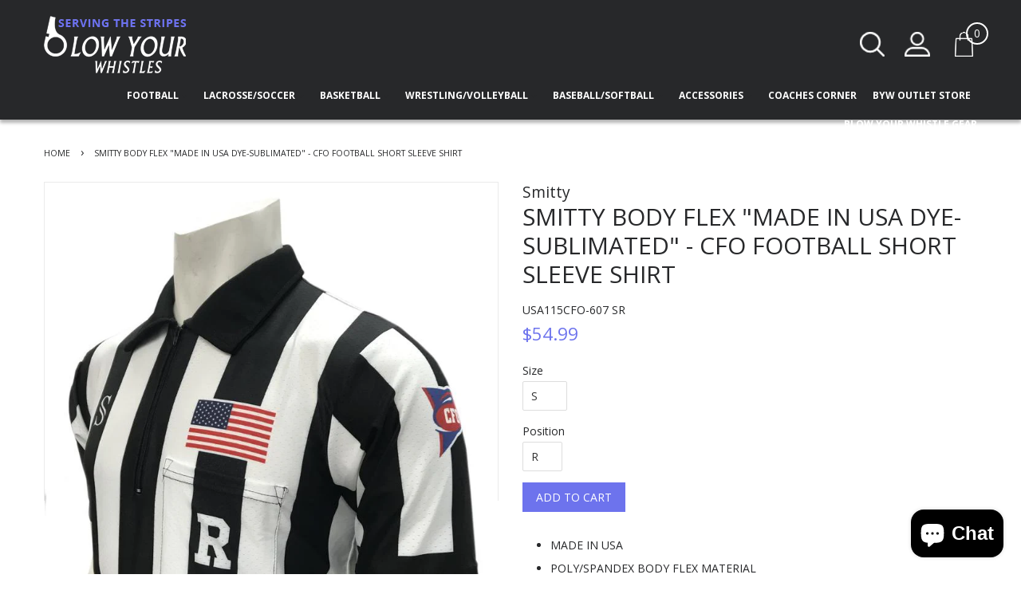

--- FILE ---
content_type: text/html; charset=utf-8
request_url: https://www.blowyourwhistles.com/products/copy-of-smitty-made-in-usa-dye-sublimated-cfo-football-short-sleeve-shirt
body_size: 28931
content:
<!doctype html>
<!--[if lt IE 7]><html class="no-js lt-ie9 lt-ie8 lt-ie7" lang="en"> <![endif]-->
<!--[if IE 7]><html class="no-js lt-ie9 lt-ie8" lang="en"> <![endif]-->
<!--[if IE 8]><html class="no-js lt-ie9" lang="en"> <![endif]-->
<!--[if IE 9 ]><html class="ie9 no-js"> <![endif]-->
<!--[if (gt IE 9)|!(IE)]><!--> <html class="no-js"> <!--<![endif]-->
<head>
<meta name="google-site-verification" content="nXjIZW9_80GzKKim7CaRUtWw7JBaObfX3rWu_MAwSUE" />
  <!-- Basic page needs ================================================== -->
  
  <meta charset="utf-8">
  <meta http-equiv="X-UA-Compatible" content="IE=edge,chrome=1">

  

  <!-- Title and description ================================================== -->
  <title>
  Smitty BODY FLEX &quot;Made in USA Dye-Sublimated&quot; - CFO Football Short Sle &ndash; Blow Your Whistles
  </title>

  
  <meta name="description" content="MADE IN USA POLY/SPANDEX BODY FLEX MATERIAL 2&quot; BLACK &amp;amp; WHITE STRIPES &quot;CFO&quot; LOGO ON LEFT SLEEVE WHITE BORDER USA FLAG CENTERED ABOVE POCKET POSITION LETTER ON BACK OF SHIRT AND POCKET ALL SMITTY CFO SHIRTS ARE FULLY DYE-SUBLIMATED INCLUDING LOGOS, FLAG, AND POSITION LETTERS Available in size Small - 4XL">
  

  <!-- Social meta ================================================== -->
  

  <meta property="og:type" content="product">
  <meta property="og:title" content="Smitty BODY FLEX &quot;Made in USA Dye-Sublimated&quot; - CFO Football Short Sleeve Shirt">
  <meta property="og:url" content="https://www.blowyourwhistles.com/products/copy-of-smitty-made-in-usa-dye-sublimated-cfo-football-short-sleeve-shirt">
  
  <meta property="og:image" content="http://www.blowyourwhistles.com/cdn/shop/products/Normal_CFO_740x_61dda72f-6629-48b9-9afe-83fe8fbee098_grande.jpg?v=1603831631">
  <meta property="og:image:secure_url" content="https://www.blowyourwhistles.com/cdn/shop/products/Normal_CFO_740x_61dda72f-6629-48b9-9afe-83fe8fbee098_grande.jpg?v=1603831631">
  
  <meta property="og:price:amount" content="54.99">
  <meta property="og:price:currency" content="USD">



  <meta property="og:description" content="MADE IN USA POLY/SPANDEX BODY FLEX MATERIAL 2&quot; BLACK &amp;amp; WHITE STRIPES &quot;CFO&quot; LOGO ON LEFT SLEEVE WHITE BORDER USA FLAG CENTERED ABOVE POCKET POSITION LETTER ON BACK OF SHIRT AND POCKET ALL SMITTY CFO SHIRTS ARE FULLY DYE-SUBLIMATED INCLUDING LOGOS, FLAG, AND POSITION LETTERS Available in size Small - 4XL">


<meta property="og:site_name" content="Blow Your Whistles">


  <meta name="twitter:card" content="summary">



  <meta name="twitter:title" content="Smitty BODY FLEX &quot;Made in USA Dye-Sublimated&quot; - CFO Football Short Sleeve Shirt">
  <meta name="twitter:description" content="
MADE IN USA
POLY/SPANDEX BODY FLEX MATERIAL
2&quot; BLACK &amp;amp; WHITE STRIPES
&quot;CFO&quot; LOGO ON LEFT SLEEVE
WHITE BORDER USA FLAG CENTERED ABOVE POCKET
POSITION LETTER ON BACK OF SHIRT AND POCKET
ALL SMITTY C">



  <!-- Helpers ================================================== -->
  <link rel="canonical" href="https://www.blowyourwhistles.com/products/copy-of-smitty-made-in-usa-dye-sublimated-cfo-football-short-sleeve-shirt">
  <meta name="viewport" content="width=device-width,initial-scale=1">
  <meta name="theme-color" content="#6d73ed">

  <!-- CSS ================================================== -->
  <link href="//www.blowyourwhistles.com/cdn/shop/t/3/assets/timber.scss.css?v=139900196905953453501703116846" rel="stylesheet" type="text/css" media="all" />
  <link href="//www.blowyourwhistles.com/cdn/shop/t/3/assets/theme.scss.css?v=155414449564617966401703116846" rel="stylesheet" type="text/css" media="all" />
  <link href="//www.blowyourwhistles.com/cdn/shop/t/3/assets/custom.css?v=17560792010545293941671519413" rel="stylesheet" type="text/css" media="all" />
  <link href="//www.blowyourwhistles.com/cdn/shop/t/3/assets/slick.css?v=10531230059081152321486640116" rel="stylesheet" type="text/css" media="all" />
 
  
  
  
  
  <link href="//fonts.googleapis.com/css?family=Open+Sans:400,700" rel="stylesheet" type="text/css" media="all" />


  


  


  <link href="https://fonts.googleapis.com/css?family=Open+Sans:300,400,600,700,800" rel="stylesheet">
  <script>
    window.theme = window.theme || {};

    var theme = {
      strings: {
        zoomClose: "Close (Esc)",
        zoomPrev: "Previous (Left arrow key)",
        zoomNext: "Next (Right arrow key)"
      },
      settings: {
        // Adding some settings to allow the editor to update correctly when they are changed
        themeBgImage: false,
        customBgImage: '',
        enableWideLayout: false,
        typeAccentTransform: false,
        typeAccentSpacing: false,
        baseFontSize: '16px',
        headerBaseFontSize: '32px',
        accentFontSize: '16px'
      },
      variables: {
        mediaQueryMedium: 'screen and (max-width: 768px)',
        bpSmall: false
      },
      moneyFormat: "${{amount}}"
    }
  </script>

  <!-- Header hook for plugins ================================================== -->
  <script>window.performance && window.performance.mark && window.performance.mark('shopify.content_for_header.start');</script><meta id="shopify-digital-wallet" name="shopify-digital-wallet" content="/17281525/digital_wallets/dialog">
<meta name="shopify-checkout-api-token" content="f39dfb74b6be0d1073a4a24e6f80cd6e">
<link rel="alternate" type="application/json+oembed" href="https://www.blowyourwhistles.com/products/copy-of-smitty-made-in-usa-dye-sublimated-cfo-football-short-sleeve-shirt.oembed">
<script async="async" src="/checkouts/internal/preloads.js?locale=en-US"></script>
<link rel="preconnect" href="https://shop.app" crossorigin="anonymous">
<script async="async" src="https://shop.app/checkouts/internal/preloads.js?locale=en-US&shop_id=17281525" crossorigin="anonymous"></script>
<script id="apple-pay-shop-capabilities" type="application/json">{"shopId":17281525,"countryCode":"US","currencyCode":"USD","merchantCapabilities":["supports3DS"],"merchantId":"gid:\/\/shopify\/Shop\/17281525","merchantName":"Blow Your Whistles","requiredBillingContactFields":["postalAddress","email","phone"],"requiredShippingContactFields":["postalAddress","email","phone"],"shippingType":"shipping","supportedNetworks":["visa","masterCard","amex","discover","elo","jcb"],"total":{"type":"pending","label":"Blow Your Whistles","amount":"1.00"},"shopifyPaymentsEnabled":true,"supportsSubscriptions":true}</script>
<script id="shopify-features" type="application/json">{"accessToken":"f39dfb74b6be0d1073a4a24e6f80cd6e","betas":["rich-media-storefront-analytics"],"domain":"www.blowyourwhistles.com","predictiveSearch":true,"shopId":17281525,"locale":"en"}</script>
<script>var Shopify = Shopify || {};
Shopify.shop = "blow-the-whistle.myshopify.com";
Shopify.locale = "en";
Shopify.currency = {"active":"USD","rate":"1.0"};
Shopify.country = "US";
Shopify.theme = {"name":"Blow Your Whistles","id":176979464,"schema_name":"Minimal","schema_version":"3.0.1","theme_store_id":null,"role":"main"};
Shopify.theme.handle = "null";
Shopify.theme.style = {"id":null,"handle":null};
Shopify.cdnHost = "www.blowyourwhistles.com/cdn";
Shopify.routes = Shopify.routes || {};
Shopify.routes.root = "/";</script>
<script type="module">!function(o){(o.Shopify=o.Shopify||{}).modules=!0}(window);</script>
<script>!function(o){function n(){var o=[];function n(){o.push(Array.prototype.slice.apply(arguments))}return n.q=o,n}var t=o.Shopify=o.Shopify||{};t.loadFeatures=n(),t.autoloadFeatures=n()}(window);</script>
<script>
  window.ShopifyPay = window.ShopifyPay || {};
  window.ShopifyPay.apiHost = "shop.app\/pay";
  window.ShopifyPay.redirectState = null;
</script>
<script id="shop-js-analytics" type="application/json">{"pageType":"product"}</script>
<script defer="defer" async type="module" src="//www.blowyourwhistles.com/cdn/shopifycloud/shop-js/modules/v2/client.init-shop-cart-sync_BdyHc3Nr.en.esm.js"></script>
<script defer="defer" async type="module" src="//www.blowyourwhistles.com/cdn/shopifycloud/shop-js/modules/v2/chunk.common_Daul8nwZ.esm.js"></script>
<script type="module">
  await import("//www.blowyourwhistles.com/cdn/shopifycloud/shop-js/modules/v2/client.init-shop-cart-sync_BdyHc3Nr.en.esm.js");
await import("//www.blowyourwhistles.com/cdn/shopifycloud/shop-js/modules/v2/chunk.common_Daul8nwZ.esm.js");

  window.Shopify.SignInWithShop?.initShopCartSync?.({"fedCMEnabled":true,"windoidEnabled":true});

</script>
<script>
  window.Shopify = window.Shopify || {};
  if (!window.Shopify.featureAssets) window.Shopify.featureAssets = {};
  window.Shopify.featureAssets['shop-js'] = {"shop-cart-sync":["modules/v2/client.shop-cart-sync_QYOiDySF.en.esm.js","modules/v2/chunk.common_Daul8nwZ.esm.js"],"init-fed-cm":["modules/v2/client.init-fed-cm_DchLp9rc.en.esm.js","modules/v2/chunk.common_Daul8nwZ.esm.js"],"shop-button":["modules/v2/client.shop-button_OV7bAJc5.en.esm.js","modules/v2/chunk.common_Daul8nwZ.esm.js"],"init-windoid":["modules/v2/client.init-windoid_DwxFKQ8e.en.esm.js","modules/v2/chunk.common_Daul8nwZ.esm.js"],"shop-cash-offers":["modules/v2/client.shop-cash-offers_DWtL6Bq3.en.esm.js","modules/v2/chunk.common_Daul8nwZ.esm.js","modules/v2/chunk.modal_CQq8HTM6.esm.js"],"shop-toast-manager":["modules/v2/client.shop-toast-manager_CX9r1SjA.en.esm.js","modules/v2/chunk.common_Daul8nwZ.esm.js"],"init-shop-email-lookup-coordinator":["modules/v2/client.init-shop-email-lookup-coordinator_UhKnw74l.en.esm.js","modules/v2/chunk.common_Daul8nwZ.esm.js"],"pay-button":["modules/v2/client.pay-button_DzxNnLDY.en.esm.js","modules/v2/chunk.common_Daul8nwZ.esm.js"],"avatar":["modules/v2/client.avatar_BTnouDA3.en.esm.js"],"init-shop-cart-sync":["modules/v2/client.init-shop-cart-sync_BdyHc3Nr.en.esm.js","modules/v2/chunk.common_Daul8nwZ.esm.js"],"shop-login-button":["modules/v2/client.shop-login-button_D8B466_1.en.esm.js","modules/v2/chunk.common_Daul8nwZ.esm.js","modules/v2/chunk.modal_CQq8HTM6.esm.js"],"init-customer-accounts-sign-up":["modules/v2/client.init-customer-accounts-sign-up_C8fpPm4i.en.esm.js","modules/v2/client.shop-login-button_D8B466_1.en.esm.js","modules/v2/chunk.common_Daul8nwZ.esm.js","modules/v2/chunk.modal_CQq8HTM6.esm.js"],"init-shop-for-new-customer-accounts":["modules/v2/client.init-shop-for-new-customer-accounts_CVTO0Ztu.en.esm.js","modules/v2/client.shop-login-button_D8B466_1.en.esm.js","modules/v2/chunk.common_Daul8nwZ.esm.js","modules/v2/chunk.modal_CQq8HTM6.esm.js"],"init-customer-accounts":["modules/v2/client.init-customer-accounts_dRgKMfrE.en.esm.js","modules/v2/client.shop-login-button_D8B466_1.en.esm.js","modules/v2/chunk.common_Daul8nwZ.esm.js","modules/v2/chunk.modal_CQq8HTM6.esm.js"],"shop-follow-button":["modules/v2/client.shop-follow-button_CkZpjEct.en.esm.js","modules/v2/chunk.common_Daul8nwZ.esm.js","modules/v2/chunk.modal_CQq8HTM6.esm.js"],"lead-capture":["modules/v2/client.lead-capture_BntHBhfp.en.esm.js","modules/v2/chunk.common_Daul8nwZ.esm.js","modules/v2/chunk.modal_CQq8HTM6.esm.js"],"checkout-modal":["modules/v2/client.checkout-modal_CfxcYbTm.en.esm.js","modules/v2/chunk.common_Daul8nwZ.esm.js","modules/v2/chunk.modal_CQq8HTM6.esm.js"],"shop-login":["modules/v2/client.shop-login_Da4GZ2H6.en.esm.js","modules/v2/chunk.common_Daul8nwZ.esm.js","modules/v2/chunk.modal_CQq8HTM6.esm.js"],"payment-terms":["modules/v2/client.payment-terms_MV4M3zvL.en.esm.js","modules/v2/chunk.common_Daul8nwZ.esm.js","modules/v2/chunk.modal_CQq8HTM6.esm.js"]};
</script>
<script>(function() {
  var isLoaded = false;
  function asyncLoad() {
    if (isLoaded) return;
    isLoaded = true;
    var urls = ["\/\/d1liekpayvooaz.cloudfront.net\/apps\/customizery\/customizery.js?shop=blow-the-whistle.myshopify.com","\/\/cdn.shopify.com\/proxy\/b446cfb5cbb244980fbb456a8edee18c3e633a0fbae0282638f07ce9ad8e5a0a\/obscure-escarpment-2240.herokuapp.com\/js\/best_custom_product_options.js?shop=blow-the-whistle.myshopify.com\u0026sp-cache-control=cHVibGljLCBtYXgtYWdlPTkwMA"];
    for (var i = 0; i < urls.length; i++) {
      var s = document.createElement('script');
      s.type = 'text/javascript';
      s.async = true;
      s.src = urls[i];
      var x = document.getElementsByTagName('script')[0];
      x.parentNode.insertBefore(s, x);
    }
  };
  if(window.attachEvent) {
    window.attachEvent('onload', asyncLoad);
  } else {
    window.addEventListener('load', asyncLoad, false);
  }
})();</script>
<script id="__st">var __st={"a":17281525,"offset":-18000,"reqid":"f9e7aab8-9893-48ef-9f51-82538d7ae791-1769003926","pageurl":"www.blowyourwhistles.com\/products\/copy-of-smitty-made-in-usa-dye-sublimated-cfo-football-short-sleeve-shirt","u":"cef41a329612","p":"product","rtyp":"product","rid":5743379251355};</script>
<script>window.ShopifyPaypalV4VisibilityTracking = true;</script>
<script id="captcha-bootstrap">!function(){'use strict';const t='contact',e='account',n='new_comment',o=[[t,t],['blogs',n],['comments',n],[t,'customer']],c=[[e,'customer_login'],[e,'guest_login'],[e,'recover_customer_password'],[e,'create_customer']],r=t=>t.map((([t,e])=>`form[action*='/${t}']:not([data-nocaptcha='true']) input[name='form_type'][value='${e}']`)).join(','),a=t=>()=>t?[...document.querySelectorAll(t)].map((t=>t.form)):[];function s(){const t=[...o],e=r(t);return a(e)}const i='password',u='form_key',d=['recaptcha-v3-token','g-recaptcha-response','h-captcha-response',i],f=()=>{try{return window.sessionStorage}catch{return}},m='__shopify_v',_=t=>t.elements[u];function p(t,e,n=!1){try{const o=window.sessionStorage,c=JSON.parse(o.getItem(e)),{data:r}=function(t){const{data:e,action:n}=t;return t[m]||n?{data:e,action:n}:{data:t,action:n}}(c);for(const[e,n]of Object.entries(r))t.elements[e]&&(t.elements[e].value=n);n&&o.removeItem(e)}catch(o){console.error('form repopulation failed',{error:o})}}const l='form_type',E='cptcha';function T(t){t.dataset[E]=!0}const w=window,h=w.document,L='Shopify',v='ce_forms',y='captcha';let A=!1;((t,e)=>{const n=(g='f06e6c50-85a8-45c8-87d0-21a2b65856fe',I='https://cdn.shopify.com/shopifycloud/storefront-forms-hcaptcha/ce_storefront_forms_captcha_hcaptcha.v1.5.2.iife.js',D={infoText:'Protected by hCaptcha',privacyText:'Privacy',termsText:'Terms'},(t,e,n)=>{const o=w[L][v],c=o.bindForm;if(c)return c(t,g,e,D).then(n);var r;o.q.push([[t,g,e,D],n]),r=I,A||(h.body.append(Object.assign(h.createElement('script'),{id:'captcha-provider',async:!0,src:r})),A=!0)});var g,I,D;w[L]=w[L]||{},w[L][v]=w[L][v]||{},w[L][v].q=[],w[L][y]=w[L][y]||{},w[L][y].protect=function(t,e){n(t,void 0,e),T(t)},Object.freeze(w[L][y]),function(t,e,n,w,h,L){const[v,y,A,g]=function(t,e,n){const i=e?o:[],u=t?c:[],d=[...i,...u],f=r(d),m=r(i),_=r(d.filter((([t,e])=>n.includes(e))));return[a(f),a(m),a(_),s()]}(w,h,L),I=t=>{const e=t.target;return e instanceof HTMLFormElement?e:e&&e.form},D=t=>v().includes(t);t.addEventListener('submit',(t=>{const e=I(t);if(!e)return;const n=D(e)&&!e.dataset.hcaptchaBound&&!e.dataset.recaptchaBound,o=_(e),c=g().includes(e)&&(!o||!o.value);(n||c)&&t.preventDefault(),c&&!n&&(function(t){try{if(!f())return;!function(t){const e=f();if(!e)return;const n=_(t);if(!n)return;const o=n.value;o&&e.removeItem(o)}(t);const e=Array.from(Array(32),(()=>Math.random().toString(36)[2])).join('');!function(t,e){_(t)||t.append(Object.assign(document.createElement('input'),{type:'hidden',name:u})),t.elements[u].value=e}(t,e),function(t,e){const n=f();if(!n)return;const o=[...t.querySelectorAll(`input[type='${i}']`)].map((({name:t})=>t)),c=[...d,...o],r={};for(const[a,s]of new FormData(t).entries())c.includes(a)||(r[a]=s);n.setItem(e,JSON.stringify({[m]:1,action:t.action,data:r}))}(t,e)}catch(e){console.error('failed to persist form',e)}}(e),e.submit())}));const S=(t,e)=>{t&&!t.dataset[E]&&(n(t,e.some((e=>e===t))),T(t))};for(const o of['focusin','change'])t.addEventListener(o,(t=>{const e=I(t);D(e)&&S(e,y())}));const B=e.get('form_key'),M=e.get(l),P=B&&M;t.addEventListener('DOMContentLoaded',(()=>{const t=y();if(P)for(const e of t)e.elements[l].value===M&&p(e,B);[...new Set([...A(),...v().filter((t=>'true'===t.dataset.shopifyCaptcha))])].forEach((e=>S(e,t)))}))}(h,new URLSearchParams(w.location.search),n,t,e,['guest_login'])})(!0,!0)}();</script>
<script integrity="sha256-4kQ18oKyAcykRKYeNunJcIwy7WH5gtpwJnB7kiuLZ1E=" data-source-attribution="shopify.loadfeatures" defer="defer" src="//www.blowyourwhistles.com/cdn/shopifycloud/storefront/assets/storefront/load_feature-a0a9edcb.js" crossorigin="anonymous"></script>
<script crossorigin="anonymous" defer="defer" src="//www.blowyourwhistles.com/cdn/shopifycloud/storefront/assets/shopify_pay/storefront-65b4c6d7.js?v=20250812"></script>
<script data-source-attribution="shopify.dynamic_checkout.dynamic.init">var Shopify=Shopify||{};Shopify.PaymentButton=Shopify.PaymentButton||{isStorefrontPortableWallets:!0,init:function(){window.Shopify.PaymentButton.init=function(){};var t=document.createElement("script");t.src="https://www.blowyourwhistles.com/cdn/shopifycloud/portable-wallets/latest/portable-wallets.en.js",t.type="module",document.head.appendChild(t)}};
</script>
<script data-source-attribution="shopify.dynamic_checkout.buyer_consent">
  function portableWalletsHideBuyerConsent(e){var t=document.getElementById("shopify-buyer-consent"),n=document.getElementById("shopify-subscription-policy-button");t&&n&&(t.classList.add("hidden"),t.setAttribute("aria-hidden","true"),n.removeEventListener("click",e))}function portableWalletsShowBuyerConsent(e){var t=document.getElementById("shopify-buyer-consent"),n=document.getElementById("shopify-subscription-policy-button");t&&n&&(t.classList.remove("hidden"),t.removeAttribute("aria-hidden"),n.addEventListener("click",e))}window.Shopify?.PaymentButton&&(window.Shopify.PaymentButton.hideBuyerConsent=portableWalletsHideBuyerConsent,window.Shopify.PaymentButton.showBuyerConsent=portableWalletsShowBuyerConsent);
</script>
<script data-source-attribution="shopify.dynamic_checkout.cart.bootstrap">document.addEventListener("DOMContentLoaded",(function(){function t(){return document.querySelector("shopify-accelerated-checkout-cart, shopify-accelerated-checkout")}if(t())Shopify.PaymentButton.init();else{new MutationObserver((function(e,n){t()&&(Shopify.PaymentButton.init(),n.disconnect())})).observe(document.body,{childList:!0,subtree:!0})}}));
</script>
<link id="shopify-accelerated-checkout-styles" rel="stylesheet" media="screen" href="https://www.blowyourwhistles.com/cdn/shopifycloud/portable-wallets/latest/accelerated-checkout-backwards-compat.css" crossorigin="anonymous">
<style id="shopify-accelerated-checkout-cart">
        #shopify-buyer-consent {
  margin-top: 1em;
  display: inline-block;
  width: 100%;
}

#shopify-buyer-consent.hidden {
  display: none;
}

#shopify-subscription-policy-button {
  background: none;
  border: none;
  padding: 0;
  text-decoration: underline;
  font-size: inherit;
  cursor: pointer;
}

#shopify-subscription-policy-button::before {
  box-shadow: none;
}

      </style>

<script>window.performance && window.performance.mark && window.performance.mark('shopify.content_for_header.end');</script>
<script>var BOLD = BOLD || {};
    BOLD.products = BOLD.products || {};
    BOLD.variant_lookup = BOLD.variant_lookup || {};BOLD.variant_lookup[36535570825371] ="copy-of-smitty-made-in-usa-dye-sublimated-cfo-football-short-sleeve-shirt";BOLD.variant_lookup[36535570858139] ="copy-of-smitty-made-in-usa-dye-sublimated-cfo-football-short-sleeve-shirt";BOLD.variant_lookup[36535570890907] ="copy-of-smitty-made-in-usa-dye-sublimated-cfo-football-short-sleeve-shirt";BOLD.variant_lookup[36535570923675] ="copy-of-smitty-made-in-usa-dye-sublimated-cfo-football-short-sleeve-shirt";BOLD.variant_lookup[36535570956443] ="copy-of-smitty-made-in-usa-dye-sublimated-cfo-football-short-sleeve-shirt";BOLD.variant_lookup[36535570989211] ="copy-of-smitty-made-in-usa-dye-sublimated-cfo-football-short-sleeve-shirt";BOLD.variant_lookup[36535571021979] ="copy-of-smitty-made-in-usa-dye-sublimated-cfo-football-short-sleeve-shirt";BOLD.variant_lookup[36535571054747] ="copy-of-smitty-made-in-usa-dye-sublimated-cfo-football-short-sleeve-shirt";BOLD.variant_lookup[36535571087515] ="copy-of-smitty-made-in-usa-dye-sublimated-cfo-football-short-sleeve-shirt";BOLD.variant_lookup[36535571120283] ="copy-of-smitty-made-in-usa-dye-sublimated-cfo-football-short-sleeve-shirt";BOLD.variant_lookup[36535571153051] ="copy-of-smitty-made-in-usa-dye-sublimated-cfo-football-short-sleeve-shirt";BOLD.variant_lookup[36535571185819] ="copy-of-smitty-made-in-usa-dye-sublimated-cfo-football-short-sleeve-shirt";BOLD.variant_lookup[36535571218587] ="copy-of-smitty-made-in-usa-dye-sublimated-cfo-football-short-sleeve-shirt";BOLD.variant_lookup[36535571251355] ="copy-of-smitty-made-in-usa-dye-sublimated-cfo-football-short-sleeve-shirt";BOLD.variant_lookup[36535571284123] ="copy-of-smitty-made-in-usa-dye-sublimated-cfo-football-short-sleeve-shirt";BOLD.variant_lookup[36535571316891] ="copy-of-smitty-made-in-usa-dye-sublimated-cfo-football-short-sleeve-shirt";BOLD.variant_lookup[36535571349659] ="copy-of-smitty-made-in-usa-dye-sublimated-cfo-football-short-sleeve-shirt";BOLD.variant_lookup[36535571382427] ="copy-of-smitty-made-in-usa-dye-sublimated-cfo-football-short-sleeve-shirt";BOLD.variant_lookup[36535571415195] ="copy-of-smitty-made-in-usa-dye-sublimated-cfo-football-short-sleeve-shirt";BOLD.variant_lookup[36535571447963] ="copy-of-smitty-made-in-usa-dye-sublimated-cfo-football-short-sleeve-shirt";BOLD.variant_lookup[36535571480731] ="copy-of-smitty-made-in-usa-dye-sublimated-cfo-football-short-sleeve-shirt";BOLD.variant_lookup[36535571513499] ="copy-of-smitty-made-in-usa-dye-sublimated-cfo-football-short-sleeve-shirt";BOLD.variant_lookup[36535571546267] ="copy-of-smitty-made-in-usa-dye-sublimated-cfo-football-short-sleeve-shirt";BOLD.variant_lookup[36535571579035] ="copy-of-smitty-made-in-usa-dye-sublimated-cfo-football-short-sleeve-shirt";BOLD.variant_lookup[36535571611803] ="copy-of-smitty-made-in-usa-dye-sublimated-cfo-football-short-sleeve-shirt";BOLD.variant_lookup[36535571644571] ="copy-of-smitty-made-in-usa-dye-sublimated-cfo-football-short-sleeve-shirt";BOLD.variant_lookup[36535571677339] ="copy-of-smitty-made-in-usa-dye-sublimated-cfo-football-short-sleeve-shirt";BOLD.variant_lookup[36535571710107] ="copy-of-smitty-made-in-usa-dye-sublimated-cfo-football-short-sleeve-shirt";BOLD.variant_lookup[36535571742875] ="copy-of-smitty-made-in-usa-dye-sublimated-cfo-football-short-sleeve-shirt";BOLD.variant_lookup[36535571808411] ="copy-of-smitty-made-in-usa-dye-sublimated-cfo-football-short-sleeve-shirt";BOLD.variant_lookup[36535571841179] ="copy-of-smitty-made-in-usa-dye-sublimated-cfo-football-short-sleeve-shirt";BOLD.variant_lookup[36535571873947] ="copy-of-smitty-made-in-usa-dye-sublimated-cfo-football-short-sleeve-shirt";BOLD.variant_lookup[36535571906715] ="copy-of-smitty-made-in-usa-dye-sublimated-cfo-football-short-sleeve-shirt";BOLD.variant_lookup[36535571939483] ="copy-of-smitty-made-in-usa-dye-sublimated-cfo-football-short-sleeve-shirt";BOLD.variant_lookup[36535571972251] ="copy-of-smitty-made-in-usa-dye-sublimated-cfo-football-short-sleeve-shirt";BOLD.variant_lookup[36535572005019] ="copy-of-smitty-made-in-usa-dye-sublimated-cfo-football-short-sleeve-shirt";BOLD.variant_lookup[36535572037787] ="copy-of-smitty-made-in-usa-dye-sublimated-cfo-football-short-sleeve-shirt";BOLD.variant_lookup[36535572070555] ="copy-of-smitty-made-in-usa-dye-sublimated-cfo-football-short-sleeve-shirt";BOLD.variant_lookup[36535572103323] ="copy-of-smitty-made-in-usa-dye-sublimated-cfo-football-short-sleeve-shirt";BOLD.variant_lookup[36535572136091] ="copy-of-smitty-made-in-usa-dye-sublimated-cfo-football-short-sleeve-shirt";BOLD.variant_lookup[36535572168859] ="copy-of-smitty-made-in-usa-dye-sublimated-cfo-football-short-sleeve-shirt";BOLD.variant_lookup[36535572201627] ="copy-of-smitty-made-in-usa-dye-sublimated-cfo-football-short-sleeve-shirt";BOLD.variant_lookup[36535572234395] ="copy-of-smitty-made-in-usa-dye-sublimated-cfo-football-short-sleeve-shirt";BOLD.variant_lookup[36535572267163] ="copy-of-smitty-made-in-usa-dye-sublimated-cfo-football-short-sleeve-shirt";BOLD.variant_lookup[36535572299931] ="copy-of-smitty-made-in-usa-dye-sublimated-cfo-football-short-sleeve-shirt";BOLD.variant_lookup[36535572332699] ="copy-of-smitty-made-in-usa-dye-sublimated-cfo-football-short-sleeve-shirt";BOLD.variant_lookup[36535572365467] ="copy-of-smitty-made-in-usa-dye-sublimated-cfo-football-short-sleeve-shirt";BOLD.variant_lookup[36535572398235] ="copy-of-smitty-made-in-usa-dye-sublimated-cfo-football-short-sleeve-shirt";BOLD.variant_lookup[36535572431003] ="copy-of-smitty-made-in-usa-dye-sublimated-cfo-football-short-sleeve-shirt";BOLD.variant_lookup[36535572463771] ="copy-of-smitty-made-in-usa-dye-sublimated-cfo-football-short-sleeve-shirt";BOLD.variant_lookup[36535572496539] ="copy-of-smitty-made-in-usa-dye-sublimated-cfo-football-short-sleeve-shirt";BOLD.variant_lookup[36535572529307] ="copy-of-smitty-made-in-usa-dye-sublimated-cfo-football-short-sleeve-shirt";BOLD.variant_lookup[36535572562075] ="copy-of-smitty-made-in-usa-dye-sublimated-cfo-football-short-sleeve-shirt";BOLD.variant_lookup[36535572594843] ="copy-of-smitty-made-in-usa-dye-sublimated-cfo-football-short-sleeve-shirt";BOLD.variant_lookup[36535572627611] ="copy-of-smitty-made-in-usa-dye-sublimated-cfo-football-short-sleeve-shirt";BOLD.variant_lookup[36535572660379] ="copy-of-smitty-made-in-usa-dye-sublimated-cfo-football-short-sleeve-shirt";BOLD.products["copy-of-smitty-made-in-usa-dye-sublimated-cfo-football-short-sleeve-shirt"] ={"id":5743379251355,"title":"Smitty BODY FLEX \"Made in USA Dye-Sublimated\" - CFO Football Short Sleeve Shirt","handle":"copy-of-smitty-made-in-usa-dye-sublimated-cfo-football-short-sleeve-shirt","description":"\u003cul data-mce-fragment=\"1\"\u003e\n\u003cli data-mce-fragment=\"1\"\u003eMADE IN USA\u003c\/li\u003e\n\u003cli data-mce-fragment=\"1\"\u003ePOLY\/SPANDEX BODY FLEX MATERIAL\u003c\/li\u003e\n\u003cli data-mce-fragment=\"1\"\u003e2\" BLACK \u0026amp; WHITE STRIPES\u003c\/li\u003e\n\u003cli data-mce-fragment=\"1\"\u003e\"CFO\" LOGO ON LEFT SLEEVE\u003c\/li\u003e\n\u003cli data-mce-fragment=\"1\"\u003eWHITE BORDER USA FLAG CENTERED ABOVE POCKET\u003c\/li\u003e\n\u003cli data-mce-fragment=\"1\"\u003ePOSITION LETTER ON BACK OF SHIRT AND POCKET\u003c\/li\u003e\n\u003cli data-mce-fragment=\"1\"\u003eALL SMITTY CFO SHIRTS ARE FULLY DYE-SUBLIMATED INCLUDING LOGOS, FLAG, AND POSITION LETTERS\u003c\/li\u003e\n\u003c\/ul\u003e\n\u003cp data-mce-fragment=\"1\"\u003e\u003cspan data-mce-fragment=\"1\"\u003eAvailable in size Small - 4XL\u003c\/span\u003e\u003c\/p\u003e","published_at":"2020-10-27T17:04:54","created_at":"2020-10-27T16:47:00","vendor":"Smitty","type":"Short Sleeve Shirt","tags":[],"price":5499,"price_min":5499,"price_max":5499,"price_varies":false,"compare_at_price":null,"compare_at_price_min":0,"compare_at_price_max":0,"compare_at_price_varies":true,"all_variant_ids":[36535570825371,36535570858139,36535570890907,36535570923675,36535570956443,36535570989211,36535571021979,36535571054747,36535571087515,36535571120283,36535571153051,36535571185819,36535571218587,36535571251355,36535571284123,36535571316891,36535571349659,36535571382427,36535571415195,36535571447963,36535571480731,36535571513499,36535571546267,36535571579035,36535571611803,36535571644571,36535571677339,36535571710107,36535571742875,36535571808411,36535571841179,36535571873947,36535571906715,36535571939483,36535571972251,36535572005019,36535572037787,36535572070555,36535572103323,36535572136091,36535572168859,36535572201627,36535572234395,36535572267163,36535572299931,36535572332699,36535572365467,36535572398235,36535572431003,36535572463771,36535572496539,36535572529307,36535572562075,36535572594843,36535572627611,36535572660379],"variants":[{"id":36535570825371,"product_id":5743379251355,"product_handle":"copy-of-smitty-made-in-usa-dye-sublimated-cfo-football-short-sleeve-shirt","title":"S \/ R","option1":"S","option2":"R","option3":null,"sku":"USA115CFO-607 SR","requires_shipping":true,"taxable":true,"featured_image":null,"image_id":null,"available":true,"name":"Smitty BODY FLEX \"Made in USA Dye-Sublimated\" - CFO Football Short Sleeve Shirt - S \/ R","options":["S","R"],"price":5499,"weight":227,"compare_at_price":null,"inventory_quantity":0,"inventory_management":"shopify","inventory_policy":"continue","inventory_in_cart":0,"inventory_remaining":0,"incoming":false,"next_incoming_date":null,"taxable":true,"barcode":null},{"id":36535570858139,"product_id":5743379251355,"product_handle":"copy-of-smitty-made-in-usa-dye-sublimated-cfo-football-short-sleeve-shirt","title":"S \/ U","option1":"S","option2":"U","option3":null,"sku":"USA115CFO-607 SU","requires_shipping":true,"taxable":true,"featured_image":null,"image_id":null,"available":true,"name":"Smitty BODY FLEX \"Made in USA Dye-Sublimated\" - CFO Football Short Sleeve Shirt - S \/ U","options":["S","U"],"price":5499,"weight":227,"compare_at_price":null,"inventory_quantity":0,"inventory_management":"shopify","inventory_policy":"continue","inventory_in_cart":0,"inventory_remaining":0,"incoming":false,"next_incoming_date":null,"taxable":true,"barcode":null},{"id":36535570890907,"product_id":5743379251355,"product_handle":"copy-of-smitty-made-in-usa-dye-sublimated-cfo-football-short-sleeve-shirt","title":"S \/ H","option1":"S","option2":"H","option3":null,"sku":"USA115CFO-607 SH","requires_shipping":true,"taxable":true,"featured_image":null,"image_id":null,"available":true,"name":"Smitty BODY FLEX \"Made in USA Dye-Sublimated\" - CFO Football Short Sleeve Shirt - S \/ H","options":["S","H"],"price":5499,"weight":227,"compare_at_price":null,"inventory_quantity":0,"inventory_management":"shopify","inventory_policy":"continue","inventory_in_cart":0,"inventory_remaining":0,"incoming":false,"next_incoming_date":null,"taxable":true,"barcode":null},{"id":36535570923675,"product_id":5743379251355,"product_handle":"copy-of-smitty-made-in-usa-dye-sublimated-cfo-football-short-sleeve-shirt","title":"S \/ L","option1":"S","option2":"L","option3":null,"sku":"USA115CFO-607 SL","requires_shipping":true,"taxable":true,"featured_image":null,"image_id":null,"available":true,"name":"Smitty BODY FLEX \"Made in USA Dye-Sublimated\" - CFO Football Short Sleeve Shirt - S \/ L","options":["S","L"],"price":5499,"weight":227,"compare_at_price":null,"inventory_quantity":0,"inventory_management":"shopify","inventory_policy":"continue","inventory_in_cart":0,"inventory_remaining":0,"incoming":false,"next_incoming_date":null,"taxable":true,"barcode":null},{"id":36535570956443,"product_id":5743379251355,"product_handle":"copy-of-smitty-made-in-usa-dye-sublimated-cfo-football-short-sleeve-shirt","title":"S \/ B","option1":"S","option2":"B","option3":null,"sku":"USA115CFO-607 SB","requires_shipping":true,"taxable":true,"featured_image":null,"image_id":null,"available":true,"name":"Smitty BODY FLEX \"Made in USA Dye-Sublimated\" - CFO Football Short Sleeve Shirt - S \/ B","options":["S","B"],"price":5499,"weight":227,"compare_at_price":null,"inventory_quantity":0,"inventory_management":"shopify","inventory_policy":"continue","inventory_in_cart":0,"inventory_remaining":0,"incoming":false,"next_incoming_date":null,"taxable":true,"barcode":null},{"id":36535570989211,"product_id":5743379251355,"product_handle":"copy-of-smitty-made-in-usa-dye-sublimated-cfo-football-short-sleeve-shirt","title":"S \/ F","option1":"S","option2":"F","option3":null,"sku":"USA115CFO-607 SF","requires_shipping":true,"taxable":true,"featured_image":null,"image_id":null,"available":true,"name":"Smitty BODY FLEX \"Made in USA Dye-Sublimated\" - CFO Football Short Sleeve Shirt - S \/ F","options":["S","F"],"price":5499,"weight":227,"compare_at_price":null,"inventory_quantity":0,"inventory_management":"shopify","inventory_policy":"continue","inventory_in_cart":0,"inventory_remaining":0,"incoming":false,"next_incoming_date":null,"taxable":true,"barcode":null},{"id":36535571021979,"product_id":5743379251355,"product_handle":"copy-of-smitty-made-in-usa-dye-sublimated-cfo-football-short-sleeve-shirt","title":"S \/ S","option1":"S","option2":"S","option3":null,"sku":"USA115CFO-607 SS","requires_shipping":true,"taxable":true,"featured_image":null,"image_id":null,"available":true,"name":"Smitty BODY FLEX \"Made in USA Dye-Sublimated\" - CFO Football Short Sleeve Shirt - S \/ S","options":["S","S"],"price":5499,"weight":227,"compare_at_price":null,"inventory_quantity":0,"inventory_management":"shopify","inventory_policy":"continue","inventory_in_cart":0,"inventory_remaining":0,"incoming":false,"next_incoming_date":null,"taxable":true,"barcode":null},{"id":36535571054747,"product_id":5743379251355,"product_handle":"copy-of-smitty-made-in-usa-dye-sublimated-cfo-football-short-sleeve-shirt","title":"S \/ C","option1":"S","option2":"C","option3":null,"sku":"USA115CFO-607 SC","requires_shipping":true,"taxable":true,"featured_image":null,"image_id":null,"available":true,"name":"Smitty BODY FLEX \"Made in USA Dye-Sublimated\" - CFO Football Short Sleeve Shirt - S \/ C","options":["S","C"],"price":5499,"weight":227,"compare_at_price":null,"inventory_quantity":0,"inventory_management":"shopify","inventory_policy":"continue","inventory_in_cart":0,"inventory_remaining":0,"incoming":false,"next_incoming_date":null,"taxable":true,"barcode":null},{"id":36535571087515,"product_id":5743379251355,"product_handle":"copy-of-smitty-made-in-usa-dye-sublimated-cfo-football-short-sleeve-shirt","title":"M \/ R","option1":"M","option2":"R","option3":null,"sku":"USA115CFO-607 MR","requires_shipping":true,"taxable":true,"featured_image":null,"image_id":null,"available":true,"name":"Smitty BODY FLEX \"Made in USA Dye-Sublimated\" - CFO Football Short Sleeve Shirt - M \/ R","options":["M","R"],"price":5499,"weight":227,"compare_at_price":null,"inventory_quantity":0,"inventory_management":"shopify","inventory_policy":"continue","inventory_in_cart":0,"inventory_remaining":0,"incoming":false,"next_incoming_date":null,"taxable":true,"barcode":null},{"id":36535571120283,"product_id":5743379251355,"product_handle":"copy-of-smitty-made-in-usa-dye-sublimated-cfo-football-short-sleeve-shirt","title":"M \/ U","option1":"M","option2":"U","option3":null,"sku":"USA115CFO-607 MU","requires_shipping":true,"taxable":true,"featured_image":null,"image_id":null,"available":true,"name":"Smitty BODY FLEX \"Made in USA Dye-Sublimated\" - CFO Football Short Sleeve Shirt - M \/ U","options":["M","U"],"price":5499,"weight":227,"compare_at_price":null,"inventory_quantity":0,"inventory_management":"shopify","inventory_policy":"continue","inventory_in_cart":0,"inventory_remaining":0,"incoming":false,"next_incoming_date":null,"taxable":true,"barcode":null},{"id":36535571153051,"product_id":5743379251355,"product_handle":"copy-of-smitty-made-in-usa-dye-sublimated-cfo-football-short-sleeve-shirt","title":"M \/ H","option1":"M","option2":"H","option3":null,"sku":"USA115CFO-607 MH","requires_shipping":true,"taxable":true,"featured_image":null,"image_id":null,"available":true,"name":"Smitty BODY FLEX \"Made in USA Dye-Sublimated\" - CFO Football Short Sleeve Shirt - M \/ H","options":["M","H"],"price":5499,"weight":227,"compare_at_price":null,"inventory_quantity":0,"inventory_management":"shopify","inventory_policy":"continue","inventory_in_cart":0,"inventory_remaining":0,"incoming":false,"next_incoming_date":null,"taxable":true,"barcode":null},{"id":36535571185819,"product_id":5743379251355,"product_handle":"copy-of-smitty-made-in-usa-dye-sublimated-cfo-football-short-sleeve-shirt","title":"M \/ L","option1":"M","option2":"L","option3":null,"sku":"USA115CFO-607 ML","requires_shipping":true,"taxable":true,"featured_image":null,"image_id":null,"available":true,"name":"Smitty BODY FLEX \"Made in USA Dye-Sublimated\" - CFO Football Short Sleeve Shirt - M \/ L","options":["M","L"],"price":5499,"weight":227,"compare_at_price":null,"inventory_quantity":0,"inventory_management":"shopify","inventory_policy":"continue","inventory_in_cart":0,"inventory_remaining":0,"incoming":false,"next_incoming_date":null,"taxable":true,"barcode":null},{"id":36535571218587,"product_id":5743379251355,"product_handle":"copy-of-smitty-made-in-usa-dye-sublimated-cfo-football-short-sleeve-shirt","title":"M \/ B","option1":"M","option2":"B","option3":null,"sku":"USA115CFO-607 MB","requires_shipping":true,"taxable":true,"featured_image":null,"image_id":null,"available":true,"name":"Smitty BODY FLEX \"Made in USA Dye-Sublimated\" - CFO Football Short Sleeve Shirt - M \/ B","options":["M","B"],"price":5499,"weight":227,"compare_at_price":null,"inventory_quantity":0,"inventory_management":"shopify","inventory_policy":"continue","inventory_in_cart":0,"inventory_remaining":0,"incoming":false,"next_incoming_date":null,"taxable":true,"barcode":null},{"id":36535571251355,"product_id":5743379251355,"product_handle":"copy-of-smitty-made-in-usa-dye-sublimated-cfo-football-short-sleeve-shirt","title":"M \/ F","option1":"M","option2":"F","option3":null,"sku":"USA115CFO-607 MF","requires_shipping":true,"taxable":true,"featured_image":null,"image_id":null,"available":true,"name":"Smitty BODY FLEX \"Made in USA Dye-Sublimated\" - CFO Football Short Sleeve Shirt - M \/ F","options":["M","F"],"price":5499,"weight":227,"compare_at_price":null,"inventory_quantity":0,"inventory_management":"shopify","inventory_policy":"continue","inventory_in_cart":0,"inventory_remaining":0,"incoming":false,"next_incoming_date":null,"taxable":true,"barcode":null},{"id":36535571284123,"product_id":5743379251355,"product_handle":"copy-of-smitty-made-in-usa-dye-sublimated-cfo-football-short-sleeve-shirt","title":"M \/ S","option1":"M","option2":"S","option3":null,"sku":"USA115CFO-607 MS","requires_shipping":true,"taxable":true,"featured_image":null,"image_id":null,"available":true,"name":"Smitty BODY FLEX \"Made in USA Dye-Sublimated\" - CFO Football Short Sleeve Shirt - M \/ S","options":["M","S"],"price":5499,"weight":227,"compare_at_price":null,"inventory_quantity":0,"inventory_management":"shopify","inventory_policy":"continue","inventory_in_cart":0,"inventory_remaining":0,"incoming":false,"next_incoming_date":null,"taxable":true,"barcode":null},{"id":36535571316891,"product_id":5743379251355,"product_handle":"copy-of-smitty-made-in-usa-dye-sublimated-cfo-football-short-sleeve-shirt","title":"M \/ C","option1":"M","option2":"C","option3":null,"sku":"USA115CFO-607 MC","requires_shipping":true,"taxable":true,"featured_image":null,"image_id":null,"available":true,"name":"Smitty BODY FLEX \"Made in USA Dye-Sublimated\" - CFO Football Short Sleeve Shirt - M \/ C","options":["M","C"],"price":5499,"weight":227,"compare_at_price":null,"inventory_quantity":0,"inventory_management":"shopify","inventory_policy":"continue","inventory_in_cart":0,"inventory_remaining":0,"incoming":false,"next_incoming_date":null,"taxable":true,"barcode":null},{"id":36535571349659,"product_id":5743379251355,"product_handle":"copy-of-smitty-made-in-usa-dye-sublimated-cfo-football-short-sleeve-shirt","title":"L \/ R","option1":"L","option2":"R","option3":null,"sku":"USA115CFO-607 LR","requires_shipping":true,"taxable":true,"featured_image":null,"image_id":null,"available":true,"name":"Smitty BODY FLEX \"Made in USA Dye-Sublimated\" - CFO Football Short Sleeve Shirt - L \/ R","options":["L","R"],"price":5499,"weight":227,"compare_at_price":null,"inventory_quantity":0,"inventory_management":"shopify","inventory_policy":"continue","inventory_in_cart":0,"inventory_remaining":0,"incoming":false,"next_incoming_date":null,"taxable":true,"barcode":null},{"id":36535571382427,"product_id":5743379251355,"product_handle":"copy-of-smitty-made-in-usa-dye-sublimated-cfo-football-short-sleeve-shirt","title":"L \/ U","option1":"L","option2":"U","option3":null,"sku":"USA115CFO-607 LU","requires_shipping":true,"taxable":true,"featured_image":null,"image_id":null,"available":true,"name":"Smitty BODY FLEX \"Made in USA Dye-Sublimated\" - CFO Football Short Sleeve Shirt - L \/ U","options":["L","U"],"price":5499,"weight":227,"compare_at_price":null,"inventory_quantity":0,"inventory_management":"shopify","inventory_policy":"continue","inventory_in_cart":0,"inventory_remaining":0,"incoming":false,"next_incoming_date":null,"taxable":true,"barcode":null},{"id":36535571415195,"product_id":5743379251355,"product_handle":"copy-of-smitty-made-in-usa-dye-sublimated-cfo-football-short-sleeve-shirt","title":"L \/ H","option1":"L","option2":"H","option3":null,"sku":"USA115CFO-607 LH","requires_shipping":true,"taxable":true,"featured_image":null,"image_id":null,"available":true,"name":"Smitty BODY FLEX \"Made in USA Dye-Sublimated\" - CFO Football Short Sleeve Shirt - L \/ H","options":["L","H"],"price":5499,"weight":227,"compare_at_price":null,"inventory_quantity":0,"inventory_management":"shopify","inventory_policy":"continue","inventory_in_cart":0,"inventory_remaining":0,"incoming":false,"next_incoming_date":null,"taxable":true,"barcode":null},{"id":36535571447963,"product_id":5743379251355,"product_handle":"copy-of-smitty-made-in-usa-dye-sublimated-cfo-football-short-sleeve-shirt","title":"L \/ L","option1":"L","option2":"L","option3":null,"sku":"USA115CFO-607 LL","requires_shipping":true,"taxable":true,"featured_image":null,"image_id":null,"available":true,"name":"Smitty BODY FLEX \"Made in USA Dye-Sublimated\" - CFO Football Short Sleeve Shirt - L \/ L","options":["L","L"],"price":5499,"weight":227,"compare_at_price":null,"inventory_quantity":0,"inventory_management":"shopify","inventory_policy":"continue","inventory_in_cart":0,"inventory_remaining":0,"incoming":false,"next_incoming_date":null,"taxable":true,"barcode":null},{"id":36535571480731,"product_id":5743379251355,"product_handle":"copy-of-smitty-made-in-usa-dye-sublimated-cfo-football-short-sleeve-shirt","title":"L \/ B","option1":"L","option2":"B","option3":null,"sku":"USA115CFO-607 LB","requires_shipping":true,"taxable":true,"featured_image":null,"image_id":null,"available":true,"name":"Smitty BODY FLEX \"Made in USA Dye-Sublimated\" - CFO Football Short Sleeve Shirt - L \/ B","options":["L","B"],"price":5499,"weight":227,"compare_at_price":null,"inventory_quantity":0,"inventory_management":"shopify","inventory_policy":"continue","inventory_in_cart":0,"inventory_remaining":0,"incoming":false,"next_incoming_date":null,"taxable":true,"barcode":null},{"id":36535571513499,"product_id":5743379251355,"product_handle":"copy-of-smitty-made-in-usa-dye-sublimated-cfo-football-short-sleeve-shirt","title":"L \/ F","option1":"L","option2":"F","option3":null,"sku":"USA115CFO-607 LF","requires_shipping":true,"taxable":true,"featured_image":null,"image_id":null,"available":true,"name":"Smitty BODY FLEX \"Made in USA Dye-Sublimated\" - CFO Football Short Sleeve Shirt - L \/ F","options":["L","F"],"price":5499,"weight":227,"compare_at_price":null,"inventory_quantity":0,"inventory_management":"shopify","inventory_policy":"continue","inventory_in_cart":0,"inventory_remaining":0,"incoming":false,"next_incoming_date":null,"taxable":true,"barcode":null},{"id":36535571546267,"product_id":5743379251355,"product_handle":"copy-of-smitty-made-in-usa-dye-sublimated-cfo-football-short-sleeve-shirt","title":"L \/ S","option1":"L","option2":"S","option3":null,"sku":"USA115CFO-607 LS","requires_shipping":true,"taxable":true,"featured_image":null,"image_id":null,"available":true,"name":"Smitty BODY FLEX \"Made in USA Dye-Sublimated\" - CFO Football Short Sleeve Shirt - L \/ S","options":["L","S"],"price":5499,"weight":227,"compare_at_price":null,"inventory_quantity":-1,"inventory_management":"shopify","inventory_policy":"continue","inventory_in_cart":0,"inventory_remaining":-1,"incoming":false,"next_incoming_date":null,"taxable":true,"barcode":null},{"id":36535571579035,"product_id":5743379251355,"product_handle":"copy-of-smitty-made-in-usa-dye-sublimated-cfo-football-short-sleeve-shirt","title":"L \/ C","option1":"L","option2":"C","option3":null,"sku":"USA115CFO-607 LC","requires_shipping":true,"taxable":true,"featured_image":null,"image_id":null,"available":true,"name":"Smitty BODY FLEX \"Made in USA Dye-Sublimated\" - CFO Football Short Sleeve Shirt - L \/ C","options":["L","C"],"price":5499,"weight":227,"compare_at_price":null,"inventory_quantity":0,"inventory_management":"shopify","inventory_policy":"continue","inventory_in_cart":0,"inventory_remaining":0,"incoming":false,"next_incoming_date":null,"taxable":true,"barcode":null},{"id":36535571611803,"product_id":5743379251355,"product_handle":"copy-of-smitty-made-in-usa-dye-sublimated-cfo-football-short-sleeve-shirt","title":"XL \/ R","option1":"XL","option2":"R","option3":null,"sku":"USA115CFO-607 XLR","requires_shipping":true,"taxable":true,"featured_image":null,"image_id":null,"available":true,"name":"Smitty BODY FLEX \"Made in USA Dye-Sublimated\" - CFO Football Short Sleeve Shirt - XL \/ R","options":["XL","R"],"price":5499,"weight":227,"compare_at_price":null,"inventory_quantity":0,"inventory_management":"shopify","inventory_policy":"continue","inventory_in_cart":0,"inventory_remaining":0,"incoming":false,"next_incoming_date":null,"taxable":true,"barcode":null},{"id":36535571644571,"product_id":5743379251355,"product_handle":"copy-of-smitty-made-in-usa-dye-sublimated-cfo-football-short-sleeve-shirt","title":"XL \/ U","option1":"XL","option2":"U","option3":null,"sku":"USA115CFO-607 XLU","requires_shipping":true,"taxable":true,"featured_image":null,"image_id":null,"available":true,"name":"Smitty BODY FLEX \"Made in USA Dye-Sublimated\" - CFO Football Short Sleeve Shirt - XL \/ U","options":["XL","U"],"price":5499,"weight":227,"compare_at_price":null,"inventory_quantity":-1,"inventory_management":"shopify","inventory_policy":"continue","inventory_in_cart":0,"inventory_remaining":-1,"incoming":false,"next_incoming_date":null,"taxable":true,"barcode":null},{"id":36535571677339,"product_id":5743379251355,"product_handle":"copy-of-smitty-made-in-usa-dye-sublimated-cfo-football-short-sleeve-shirt","title":"XL \/ H","option1":"XL","option2":"H","option3":null,"sku":"USA115CFO-607 XLH","requires_shipping":true,"taxable":true,"featured_image":null,"image_id":null,"available":true,"name":"Smitty BODY FLEX \"Made in USA Dye-Sublimated\" - CFO Football Short Sleeve Shirt - XL \/ H","options":["XL","H"],"price":5499,"weight":227,"compare_at_price":null,"inventory_quantity":-1,"inventory_management":"shopify","inventory_policy":"continue","inventory_in_cart":0,"inventory_remaining":-1,"incoming":false,"next_incoming_date":null,"taxable":true,"barcode":null},{"id":36535571710107,"product_id":5743379251355,"product_handle":"copy-of-smitty-made-in-usa-dye-sublimated-cfo-football-short-sleeve-shirt","title":"XL \/ L","option1":"XL","option2":"L","option3":null,"sku":"USA115CFO-607 XLL","requires_shipping":true,"taxable":true,"featured_image":null,"image_id":null,"available":true,"name":"Smitty BODY FLEX \"Made in USA Dye-Sublimated\" - CFO Football Short Sleeve Shirt - XL \/ L","options":["XL","L"],"price":5499,"weight":227,"compare_at_price":null,"inventory_quantity":0,"inventory_management":"shopify","inventory_policy":"continue","inventory_in_cart":0,"inventory_remaining":0,"incoming":false,"next_incoming_date":null,"taxable":true,"barcode":null},{"id":36535571742875,"product_id":5743379251355,"product_handle":"copy-of-smitty-made-in-usa-dye-sublimated-cfo-football-short-sleeve-shirt","title":"XL \/ B","option1":"XL","option2":"B","option3":null,"sku":"USA115CFO-607 XLB","requires_shipping":true,"taxable":true,"featured_image":null,"image_id":null,"available":true,"name":"Smitty BODY FLEX \"Made in USA Dye-Sublimated\" - CFO Football Short Sleeve Shirt - XL \/ B","options":["XL","B"],"price":5499,"weight":227,"compare_at_price":null,"inventory_quantity":0,"inventory_management":"shopify","inventory_policy":"continue","inventory_in_cart":0,"inventory_remaining":0,"incoming":false,"next_incoming_date":null,"taxable":true,"barcode":null},{"id":36535571808411,"product_id":5743379251355,"product_handle":"copy-of-smitty-made-in-usa-dye-sublimated-cfo-football-short-sleeve-shirt","title":"XL \/ F","option1":"XL","option2":"F","option3":null,"sku":"USA115CFO-607 XLF","requires_shipping":true,"taxable":true,"featured_image":null,"image_id":null,"available":true,"name":"Smitty BODY FLEX \"Made in USA Dye-Sublimated\" - CFO Football Short Sleeve Shirt - XL \/ F","options":["XL","F"],"price":5499,"weight":227,"compare_at_price":null,"inventory_quantity":0,"inventory_management":"shopify","inventory_policy":"continue","inventory_in_cart":0,"inventory_remaining":0,"incoming":false,"next_incoming_date":null,"taxable":true,"barcode":null},{"id":36535571841179,"product_id":5743379251355,"product_handle":"copy-of-smitty-made-in-usa-dye-sublimated-cfo-football-short-sleeve-shirt","title":"XL \/ S","option1":"XL","option2":"S","option3":null,"sku":"USA115CFO-607 XLS","requires_shipping":true,"taxable":true,"featured_image":null,"image_id":null,"available":true,"name":"Smitty BODY FLEX \"Made in USA Dye-Sublimated\" - CFO Football Short Sleeve Shirt - XL \/ S","options":["XL","S"],"price":5499,"weight":227,"compare_at_price":null,"inventory_quantity":0,"inventory_management":"shopify","inventory_policy":"continue","inventory_in_cart":0,"inventory_remaining":0,"incoming":false,"next_incoming_date":null,"taxable":true,"barcode":null},{"id":36535571873947,"product_id":5743379251355,"product_handle":"copy-of-smitty-made-in-usa-dye-sublimated-cfo-football-short-sleeve-shirt","title":"XL \/ C","option1":"XL","option2":"C","option3":null,"sku":"USA115CFO-607 XLC","requires_shipping":true,"taxable":true,"featured_image":null,"image_id":null,"available":true,"name":"Smitty BODY FLEX \"Made in USA Dye-Sublimated\" - CFO Football Short Sleeve Shirt - XL \/ C","options":["XL","C"],"price":5499,"weight":227,"compare_at_price":null,"inventory_quantity":0,"inventory_management":"shopify","inventory_policy":"continue","inventory_in_cart":0,"inventory_remaining":0,"incoming":false,"next_incoming_date":null,"taxable":true,"barcode":null},{"id":36535571906715,"product_id":5743379251355,"product_handle":"copy-of-smitty-made-in-usa-dye-sublimated-cfo-football-short-sleeve-shirt","title":"2X \/ R","option1":"2X","option2":"R","option3":null,"sku":"USA115CFO-607 2XR","requires_shipping":true,"taxable":true,"featured_image":null,"image_id":null,"available":true,"name":"Smitty BODY FLEX \"Made in USA Dye-Sublimated\" - CFO Football Short Sleeve Shirt - 2X \/ R","options":["2X","R"],"price":5499,"weight":227,"compare_at_price":null,"inventory_quantity":0,"inventory_management":"shopify","inventory_policy":"continue","inventory_in_cart":0,"inventory_remaining":0,"incoming":false,"next_incoming_date":null,"taxable":true,"barcode":null},{"id":36535571939483,"product_id":5743379251355,"product_handle":"copy-of-smitty-made-in-usa-dye-sublimated-cfo-football-short-sleeve-shirt","title":"2X \/ U","option1":"2X","option2":"U","option3":null,"sku":"USA115CFO-607 2XU","requires_shipping":true,"taxable":true,"featured_image":null,"image_id":null,"available":true,"name":"Smitty BODY FLEX \"Made in USA Dye-Sublimated\" - CFO Football Short Sleeve Shirt - 2X \/ U","options":["2X","U"],"price":5499,"weight":227,"compare_at_price":null,"inventory_quantity":-1,"inventory_management":"shopify","inventory_policy":"continue","inventory_in_cart":0,"inventory_remaining":-1,"incoming":false,"next_incoming_date":null,"taxable":true,"barcode":null},{"id":36535571972251,"product_id":5743379251355,"product_handle":"copy-of-smitty-made-in-usa-dye-sublimated-cfo-football-short-sleeve-shirt","title":"2X \/ H","option1":"2X","option2":"H","option3":null,"sku":"USA115CFO-607 2XH","requires_shipping":true,"taxable":true,"featured_image":null,"image_id":null,"available":true,"name":"Smitty BODY FLEX \"Made in USA Dye-Sublimated\" - CFO Football Short Sleeve Shirt - 2X \/ H","options":["2X","H"],"price":5499,"weight":227,"compare_at_price":null,"inventory_quantity":0,"inventory_management":"shopify","inventory_policy":"continue","inventory_in_cart":0,"inventory_remaining":0,"incoming":false,"next_incoming_date":null,"taxable":true,"barcode":null},{"id":36535572005019,"product_id":5743379251355,"product_handle":"copy-of-smitty-made-in-usa-dye-sublimated-cfo-football-short-sleeve-shirt","title":"2X \/ L","option1":"2X","option2":"L","option3":null,"sku":"USA115CFO-607 2XL","requires_shipping":true,"taxable":true,"featured_image":null,"image_id":null,"available":true,"name":"Smitty BODY FLEX \"Made in USA Dye-Sublimated\" - CFO Football Short Sleeve Shirt - 2X \/ L","options":["2X","L"],"price":5499,"weight":227,"compare_at_price":null,"inventory_quantity":0,"inventory_management":"shopify","inventory_policy":"continue","inventory_in_cart":0,"inventory_remaining":0,"incoming":false,"next_incoming_date":null,"taxable":true,"barcode":null},{"id":36535572037787,"product_id":5743379251355,"product_handle":"copy-of-smitty-made-in-usa-dye-sublimated-cfo-football-short-sleeve-shirt","title":"2X \/ B","option1":"2X","option2":"B","option3":null,"sku":"USA115CFO-607 2XB","requires_shipping":true,"taxable":true,"featured_image":null,"image_id":null,"available":true,"name":"Smitty BODY FLEX \"Made in USA Dye-Sublimated\" - CFO Football Short Sleeve Shirt - 2X \/ B","options":["2X","B"],"price":5499,"weight":227,"compare_at_price":null,"inventory_quantity":0,"inventory_management":"shopify","inventory_policy":"continue","inventory_in_cart":0,"inventory_remaining":0,"incoming":false,"next_incoming_date":null,"taxable":true,"barcode":null},{"id":36535572070555,"product_id":5743379251355,"product_handle":"copy-of-smitty-made-in-usa-dye-sublimated-cfo-football-short-sleeve-shirt","title":"2X \/ F","option1":"2X","option2":"F","option3":null,"sku":"USA115CFO-607 2XF","requires_shipping":true,"taxable":true,"featured_image":null,"image_id":null,"available":true,"name":"Smitty BODY FLEX \"Made in USA Dye-Sublimated\" - CFO Football Short Sleeve Shirt - 2X \/ F","options":["2X","F"],"price":5499,"weight":227,"compare_at_price":null,"inventory_quantity":0,"inventory_management":"shopify","inventory_policy":"continue","inventory_in_cart":0,"inventory_remaining":0,"incoming":false,"next_incoming_date":null,"taxable":true,"barcode":null},{"id":36535572103323,"product_id":5743379251355,"product_handle":"copy-of-smitty-made-in-usa-dye-sublimated-cfo-football-short-sleeve-shirt","title":"2X \/ S","option1":"2X","option2":"S","option3":null,"sku":"USA115CFO-607 2XS","requires_shipping":true,"taxable":true,"featured_image":null,"image_id":null,"available":true,"name":"Smitty BODY FLEX \"Made in USA Dye-Sublimated\" - CFO Football Short Sleeve Shirt - 2X \/ S","options":["2X","S"],"price":5499,"weight":227,"compare_at_price":null,"inventory_quantity":0,"inventory_management":"shopify","inventory_policy":"continue","inventory_in_cart":0,"inventory_remaining":0,"incoming":false,"next_incoming_date":null,"taxable":true,"barcode":null},{"id":36535572136091,"product_id":5743379251355,"product_handle":"copy-of-smitty-made-in-usa-dye-sublimated-cfo-football-short-sleeve-shirt","title":"2X \/ C","option1":"2X","option2":"C","option3":null,"sku":"USA115CFO-607 2XC","requires_shipping":true,"taxable":true,"featured_image":null,"image_id":null,"available":true,"name":"Smitty BODY FLEX \"Made in USA Dye-Sublimated\" - CFO Football Short Sleeve Shirt - 2X \/ C","options":["2X","C"],"price":5499,"weight":227,"compare_at_price":null,"inventory_quantity":0,"inventory_management":"shopify","inventory_policy":"continue","inventory_in_cart":0,"inventory_remaining":0,"incoming":false,"next_incoming_date":null,"taxable":true,"barcode":null},{"id":36535572168859,"product_id":5743379251355,"product_handle":"copy-of-smitty-made-in-usa-dye-sublimated-cfo-football-short-sleeve-shirt","title":"3X \/ R","option1":"3X","option2":"R","option3":null,"sku":"USA115CFO-607 3XR","requires_shipping":true,"taxable":true,"featured_image":null,"image_id":null,"available":true,"name":"Smitty BODY FLEX \"Made in USA Dye-Sublimated\" - CFO Football Short Sleeve Shirt - 3X \/ R","options":["3X","R"],"price":5499,"weight":227,"compare_at_price":null,"inventory_quantity":0,"inventory_management":"shopify","inventory_policy":"continue","inventory_in_cart":0,"inventory_remaining":0,"incoming":false,"next_incoming_date":null,"taxable":true,"barcode":null},{"id":36535572201627,"product_id":5743379251355,"product_handle":"copy-of-smitty-made-in-usa-dye-sublimated-cfo-football-short-sleeve-shirt","title":"3X \/ U","option1":"3X","option2":"U","option3":null,"sku":"USA115CFO-607 3XU","requires_shipping":true,"taxable":true,"featured_image":null,"image_id":null,"available":true,"name":"Smitty BODY FLEX \"Made in USA Dye-Sublimated\" - CFO Football Short Sleeve Shirt - 3X \/ U","options":["3X","U"],"price":5499,"weight":227,"compare_at_price":null,"inventory_quantity":0,"inventory_management":"shopify","inventory_policy":"continue","inventory_in_cart":0,"inventory_remaining":0,"incoming":false,"next_incoming_date":null,"taxable":true,"barcode":null},{"id":36535572234395,"product_id":5743379251355,"product_handle":"copy-of-smitty-made-in-usa-dye-sublimated-cfo-football-short-sleeve-shirt","title":"3X \/ H","option1":"3X","option2":"H","option3":null,"sku":"USA115CFO-607 3XH","requires_shipping":true,"taxable":true,"featured_image":null,"image_id":null,"available":true,"name":"Smitty BODY FLEX \"Made in USA Dye-Sublimated\" - CFO Football Short Sleeve Shirt - 3X \/ H","options":["3X","H"],"price":5499,"weight":227,"compare_at_price":null,"inventory_quantity":0,"inventory_management":"shopify","inventory_policy":"continue","inventory_in_cart":0,"inventory_remaining":0,"incoming":false,"next_incoming_date":null,"taxable":true,"barcode":null},{"id":36535572267163,"product_id":5743379251355,"product_handle":"copy-of-smitty-made-in-usa-dye-sublimated-cfo-football-short-sleeve-shirt","title":"3X \/ L","option1":"3X","option2":"L","option3":null,"sku":"USA115CFO-607 3XL","requires_shipping":true,"taxable":true,"featured_image":null,"image_id":null,"available":true,"name":"Smitty BODY FLEX \"Made in USA Dye-Sublimated\" - CFO Football Short Sleeve Shirt - 3X \/ L","options":["3X","L"],"price":5499,"weight":227,"compare_at_price":null,"inventory_quantity":0,"inventory_management":"shopify","inventory_policy":"continue","inventory_in_cart":0,"inventory_remaining":0,"incoming":false,"next_incoming_date":null,"taxable":true,"barcode":null},{"id":36535572299931,"product_id":5743379251355,"product_handle":"copy-of-smitty-made-in-usa-dye-sublimated-cfo-football-short-sleeve-shirt","title":"3X \/ B","option1":"3X","option2":"B","option3":null,"sku":"USA115CFO-607 3XB","requires_shipping":true,"taxable":true,"featured_image":null,"image_id":null,"available":true,"name":"Smitty BODY FLEX \"Made in USA Dye-Sublimated\" - CFO Football Short Sleeve Shirt - 3X \/ B","options":["3X","B"],"price":5499,"weight":227,"compare_at_price":null,"inventory_quantity":0,"inventory_management":"shopify","inventory_policy":"continue","inventory_in_cart":0,"inventory_remaining":0,"incoming":false,"next_incoming_date":null,"taxable":true,"barcode":null},{"id":36535572332699,"product_id":5743379251355,"product_handle":"copy-of-smitty-made-in-usa-dye-sublimated-cfo-football-short-sleeve-shirt","title":"3X \/ F","option1":"3X","option2":"F","option3":null,"sku":"USA115CFO-607 3XF","requires_shipping":true,"taxable":true,"featured_image":null,"image_id":null,"available":true,"name":"Smitty BODY FLEX \"Made in USA Dye-Sublimated\" - CFO Football Short Sleeve Shirt - 3X \/ F","options":["3X","F"],"price":5499,"weight":227,"compare_at_price":null,"inventory_quantity":0,"inventory_management":"shopify","inventory_policy":"continue","inventory_in_cart":0,"inventory_remaining":0,"incoming":false,"next_incoming_date":null,"taxable":true,"barcode":null},{"id":36535572365467,"product_id":5743379251355,"product_handle":"copy-of-smitty-made-in-usa-dye-sublimated-cfo-football-short-sleeve-shirt","title":"3X \/ S","option1":"3X","option2":"S","option3":null,"sku":"USA115CFO-607 3XS","requires_shipping":true,"taxable":true,"featured_image":null,"image_id":null,"available":true,"name":"Smitty BODY FLEX \"Made in USA Dye-Sublimated\" - CFO Football Short Sleeve Shirt - 3X \/ S","options":["3X","S"],"price":5499,"weight":227,"compare_at_price":null,"inventory_quantity":0,"inventory_management":"shopify","inventory_policy":"continue","inventory_in_cart":0,"inventory_remaining":0,"incoming":false,"next_incoming_date":null,"taxable":true,"barcode":null},{"id":36535572398235,"product_id":5743379251355,"product_handle":"copy-of-smitty-made-in-usa-dye-sublimated-cfo-football-short-sleeve-shirt","title":"3X \/ C","option1":"3X","option2":"C","option3":null,"sku":"USA115CFO-607 3XC","requires_shipping":true,"taxable":true,"featured_image":null,"image_id":null,"available":true,"name":"Smitty BODY FLEX \"Made in USA Dye-Sublimated\" - CFO Football Short Sleeve Shirt - 3X \/ C","options":["3X","C"],"price":5499,"weight":227,"compare_at_price":null,"inventory_quantity":0,"inventory_management":"shopify","inventory_policy":"continue","inventory_in_cart":0,"inventory_remaining":0,"incoming":false,"next_incoming_date":null,"taxable":true,"barcode":null},{"id":36535572431003,"product_id":5743379251355,"product_handle":"copy-of-smitty-made-in-usa-dye-sublimated-cfo-football-short-sleeve-shirt","title":"4X \/ R","option1":"4X","option2":"R","option3":null,"sku":"USA115CFO-607 4XR","requires_shipping":true,"taxable":true,"featured_image":null,"image_id":null,"available":true,"name":"Smitty BODY FLEX \"Made in USA Dye-Sublimated\" - CFO Football Short Sleeve Shirt - 4X \/ R","options":["4X","R"],"price":5499,"weight":227,"compare_at_price":null,"inventory_quantity":0,"inventory_management":"shopify","inventory_policy":"continue","inventory_in_cart":0,"inventory_remaining":0,"incoming":false,"next_incoming_date":null,"taxable":true,"barcode":null},{"id":36535572463771,"product_id":5743379251355,"product_handle":"copy-of-smitty-made-in-usa-dye-sublimated-cfo-football-short-sleeve-shirt","title":"4X \/ U","option1":"4X","option2":"U","option3":null,"sku":"USA115CFO-607 4XU","requires_shipping":true,"taxable":true,"featured_image":null,"image_id":null,"available":true,"name":"Smitty BODY FLEX \"Made in USA Dye-Sublimated\" - CFO Football Short Sleeve Shirt - 4X \/ U","options":["4X","U"],"price":5499,"weight":227,"compare_at_price":null,"inventory_quantity":0,"inventory_management":"shopify","inventory_policy":"continue","inventory_in_cart":0,"inventory_remaining":0,"incoming":false,"next_incoming_date":null,"taxable":true,"barcode":null},{"id":36535572496539,"product_id":5743379251355,"product_handle":"copy-of-smitty-made-in-usa-dye-sublimated-cfo-football-short-sleeve-shirt","title":"4X \/ H","option1":"4X","option2":"H","option3":null,"sku":"USA115CFO-607 4XH","requires_shipping":true,"taxable":true,"featured_image":null,"image_id":null,"available":true,"name":"Smitty BODY FLEX \"Made in USA Dye-Sublimated\" - CFO Football Short Sleeve Shirt - 4X \/ H","options":["4X","H"],"price":5499,"weight":227,"compare_at_price":null,"inventory_quantity":0,"inventory_management":"shopify","inventory_policy":"continue","inventory_in_cart":0,"inventory_remaining":0,"incoming":false,"next_incoming_date":null,"taxable":true,"barcode":null},{"id":36535572529307,"product_id":5743379251355,"product_handle":"copy-of-smitty-made-in-usa-dye-sublimated-cfo-football-short-sleeve-shirt","title":"4X \/ L","option1":"4X","option2":"L","option3":null,"sku":"USA115CFO-607 4XL","requires_shipping":true,"taxable":true,"featured_image":null,"image_id":null,"available":true,"name":"Smitty BODY FLEX \"Made in USA Dye-Sublimated\" - CFO Football Short Sleeve Shirt - 4X \/ L","options":["4X","L"],"price":5499,"weight":227,"compare_at_price":null,"inventory_quantity":0,"inventory_management":"shopify","inventory_policy":"continue","inventory_in_cart":0,"inventory_remaining":0,"incoming":false,"next_incoming_date":null,"taxable":true,"barcode":null},{"id":36535572562075,"product_id":5743379251355,"product_handle":"copy-of-smitty-made-in-usa-dye-sublimated-cfo-football-short-sleeve-shirt","title":"4X \/ B","option1":"4X","option2":"B","option3":null,"sku":"USA115CFO-607 4XB","requires_shipping":true,"taxable":true,"featured_image":null,"image_id":null,"available":true,"name":"Smitty BODY FLEX \"Made in USA Dye-Sublimated\" - CFO Football Short Sleeve Shirt - 4X \/ B","options":["4X","B"],"price":5499,"weight":227,"compare_at_price":null,"inventory_quantity":0,"inventory_management":"shopify","inventory_policy":"continue","inventory_in_cart":0,"inventory_remaining":0,"incoming":false,"next_incoming_date":null,"taxable":true,"barcode":null},{"id":36535572594843,"product_id":5743379251355,"product_handle":"copy-of-smitty-made-in-usa-dye-sublimated-cfo-football-short-sleeve-shirt","title":"4X \/ F","option1":"4X","option2":"F","option3":null,"sku":"USA115CFO-607 4XF","requires_shipping":true,"taxable":true,"featured_image":null,"image_id":null,"available":true,"name":"Smitty BODY FLEX \"Made in USA Dye-Sublimated\" - CFO Football Short Sleeve Shirt - 4X \/ F","options":["4X","F"],"price":5499,"weight":227,"compare_at_price":null,"inventory_quantity":0,"inventory_management":"shopify","inventory_policy":"continue","inventory_in_cart":0,"inventory_remaining":0,"incoming":false,"next_incoming_date":null,"taxable":true,"barcode":null},{"id":36535572627611,"product_id":5743379251355,"product_handle":"copy-of-smitty-made-in-usa-dye-sublimated-cfo-football-short-sleeve-shirt","title":"4X \/ S","option1":"4X","option2":"S","option3":null,"sku":"USA115CFO-607 4XS","requires_shipping":true,"taxable":true,"featured_image":null,"image_id":null,"available":true,"name":"Smitty BODY FLEX \"Made in USA Dye-Sublimated\" - CFO Football Short Sleeve Shirt - 4X \/ S","options":["4X","S"],"price":5499,"weight":227,"compare_at_price":null,"inventory_quantity":0,"inventory_management":"shopify","inventory_policy":"continue","inventory_in_cart":0,"inventory_remaining":0,"incoming":false,"next_incoming_date":null,"taxable":true,"barcode":null},{"id":36535572660379,"product_id":5743379251355,"product_handle":"copy-of-smitty-made-in-usa-dye-sublimated-cfo-football-short-sleeve-shirt","title":"4X \/ C","option1":"4X","option2":"C","option3":null,"sku":"USA115CFO-607 4XC","requires_shipping":true,"taxable":true,"featured_image":null,"image_id":null,"available":true,"name":"Smitty BODY FLEX \"Made in USA Dye-Sublimated\" - CFO Football Short Sleeve Shirt - 4X \/ C","options":["4X","C"],"price":5499,"weight":227,"compare_at_price":null,"inventory_quantity":0,"inventory_management":"shopify","inventory_policy":"continue","inventory_in_cart":0,"inventory_remaining":0,"incoming":false,"next_incoming_date":null,"taxable":true,"barcode":null}],"available":true,"images":["\/\/www.blowyourwhistles.com\/cdn\/shop\/products\/Normal_CFO_740x_61dda72f-6629-48b9-9afe-83fe8fbee098.jpg?v=1603831631"],"featured_image":"\/\/www.blowyourwhistles.com\/cdn\/shop\/products\/Normal_CFO_740x_61dda72f-6629-48b9-9afe-83fe8fbee098.jpg?v=1603831631","options":["Size","Position"],"url":"\/products\/copy-of-smitty-made-in-usa-dye-sublimated-cfo-football-short-sleeve-shirt"}</script>

<!--[if lt IE 9]>
<script src="//cdnjs.cloudflare.com/ajax/libs/html5shiv/3.7.2/html5shiv.min.js" type="text/javascript"></script>
<link href="//www.blowyourwhistles.com/cdn/shop/t/3/assets/respond-proxy.html" id="respond-proxy" rel="respond-proxy" />
<link href="//www.blowyourwhistles.com/search?q=0c88c38f4c69426505b004d47de4f1e3" id="respond-redirect" rel="respond-redirect" />
<script src="//www.blowyourwhistles.com/search?q=0c88c38f4c69426505b004d47de4f1e3" type="text/javascript"></script>
<![endif]-->


  <script src="//ajax.googleapis.com/ajax/libs/jquery/2.2.3/jquery.min.js" type="text/javascript"></script>

  
  
  
  <script src="//www.blowyourwhistles.com/cdn/shop/t/3/assets/slick.js?v=76492659567405493101486640116" type="text/javascript"></script>

<!-- BEGIN app block: shopify://apps/cross-sell-upsell-pro/blocks/crosssell/a1de75bd-abc2-408f-b8be-5bce11f6a502 -->




<div id="buddha-crosssell" class="" style="display: none;">
    <div class="bcsell-atc-popup" style="display:none;">
        <div class="bcsell-atc-head"> <span></span> <span onclick="buddhaCrosssell.addToCartPopup('hide');"> <svg xmlns="http://www.w3.org/2000/svg" width="12" height="12" viewBox="0 0 24 24"><path d="M23.954 21.03l-9.184-9.095 9.092-9.174-2.832-2.807-9.09 9.179-9.176-9.088-2.81 2.81 9.186 9.105-9.095 9.184 2.81 2.81 9.112-9.192 9.18 9.1z"/></svg></span></div>
        <a class="bcsell-atc-product" href="javascript:void(0);" rel="nofollow">
            <img class="bcsell-atc-product-image"/>
            <div>
                <div class="bcsell-atc-product-name"> </div>
                <div class="bcsell-atc-product-variant"> </div>
            </div>
        </a>
        <a href="/cart" class="bcsell-view-cart"> VIEW CART</a>
    </div>
    <div class="bcsell-upsell-popup" style="display:none;">
        <div class="bcsell-upsell-head"> <span></span> <div onclick="buddhaCrosssell.upsellPopup('hide');"> <svg xmlns="http://www.w3.org/2000/svg" width="12" height="12" viewBox="0 0 24 24"><path d="M23.954 21.03l-9.184-9.095 9.092-9.174-2.832-2.807-9.09 9.179-9.176-9.088-2.81 2.81 9.186 9.105-9.095 9.184 2.81 2.81 9.112-9.192 9.18 9.1z"/></svg></div></div>
        <ul class="bcsell-upsell-list">
            <li class="bcsell-upsell-product bcsell-uninit">
                <div class="bcsell-upsell-product-image"><img/></div>
                <div class="bcsell-upsell-product-info">
                    <div class="bcsell-upsell-product-name"> </div>
                    <div class="bcsell-upsell-product-prices">
                        <div class="bcsell-upsell-product-price"></div>
                        <div class="bcsell-upsell-product-price-old"></div>
                    </div>
                    <div class="bcsell-upsell-product-variants"><div class="bcsell-select"><select name="select-4" id="bcsell-select-4"></select></div></div>
                </div>
                <div class="bcsell-upsell-btn">Add to Cart</div>
            </li>
        </ul>
        <div class="bcsell-upsell-footer">
            <div class="bcsell-upsell-btn" onclick="buddhaCrosssell.upsellPopup('hide');">Continue</div>
        </div>  
    </div>
    <div class="bcsell-section bcsell-section-uninit" scrollpos="0" scrollstep="310">
        <div class="bcsell-header"></div>
        <div class="bcsell-arrow bcsell-angle-left"><span></span></div>
        <div class="bcsell-list-wrap">
            
            <ul class="bcsell-list">
                
                
                <li class="bcsell-item bcsell-item-0">
                    <div class="bcsell-img"><a href=""><img src="" alt="none" class="" width="" height=""/></a></div>
                    <div class="bcsell-content"><span class="bcsell-product-name">  </span><div class="bcsell-product-prices"><div class="bcsell-product-price-old"></div><div class="bcsell-product-price"></div></div></div>
                    <div class="bcsell-panel">
                        <div class="bcsell-product-name-container"><a class="bcsell-product-name">  </a></div>
                        <div class="bcsell-row bcsell-variants">
                            <div class="bcsell-variant-1 bcsell-hidden"><div class="bcsell-select-label">Option1</div><div class="bcsell-select"><select name="select-1" id="bcsell-select-1"></select></div></div>
                            <div class="bcsell-variant-2 bcsell-hidden"><div class="bcsell-select-label">Option2</div><div class="bcsell-select"><select name="select-2" id="bcsell-select-2"></select></div></div>
                            <div class="bcsell-variant-3 bcsell-hidden"><div class="bcsell-select-label">Option3</div><div class="bcsell-select"><select name="select-3" id="bcsell-select-3"></select></div></div>
                        </div>
                        <div class="bcsell-row bcsell-panel-bottom">
                            <div class="bcsell-product-prices-panel"><div class="bcsell-product-price-old-panel"></div><div class="bcsell-product-price-panel"></div></div>
                            <div class="bcsell-product-rating-stars bcsell-hidden"><div class="bcsell-product-rating-stars-active"></div></div>
                            <div class="bcsell-add-to-cart"><span class="bcsell-text">Add to Cart</span></div>
                        </div>
                    </div>
                </li>
                
                <li class="bcsell-item bcsell-item-1">
                    <div class="bcsell-img"><a href=""><img src="" alt="none" class="" width="" height=""/></a></div>
                    <div class="bcsell-content"><span class="bcsell-product-name">  </span><div class="bcsell-product-prices"><div class="bcsell-product-price-old"></div><div class="bcsell-product-price"></div></div></div>
                    <div class="bcsell-panel">
                        <div class="bcsell-product-name-container"><a class="bcsell-product-name">  </a></div>
                        <div class="bcsell-row bcsell-variants">
                            <div class="bcsell-variant-1 bcsell-hidden"><div class="bcsell-select-label">Option1</div><div class="bcsell-select"><select name="select-1" id="bcsell-select-1"></select></div></div>
                            <div class="bcsell-variant-2 bcsell-hidden"><div class="bcsell-select-label">Option2</div><div class="bcsell-select"><select name="select-2" id="bcsell-select-2"></select></div></div>
                            <div class="bcsell-variant-3 bcsell-hidden"><div class="bcsell-select-label">Option3</div><div class="bcsell-select"><select name="select-3" id="bcsell-select-3"></select></div></div>
                        </div>
                        <div class="bcsell-row bcsell-panel-bottom">
                            <div class="bcsell-product-prices-panel"><div class="bcsell-product-price-old-panel"></div><div class="bcsell-product-price-panel"></div></div>
                            <div class="bcsell-product-rating-stars bcsell-hidden"><div class="bcsell-product-rating-stars-active"></div></div>
                            <div class="bcsell-add-to-cart"><span class="bcsell-text">Add to Cart</span></div>
                        </div>
                    </div>
                </li>
                
                <li class="bcsell-item bcsell-item-2">
                    <div class="bcsell-img"><a href=""><img src="" alt="none" class="" width="" height=""/></a></div>
                    <div class="bcsell-content"><span class="bcsell-product-name">  </span><div class="bcsell-product-prices"><div class="bcsell-product-price-old"></div><div class="bcsell-product-price"></div></div></div>
                    <div class="bcsell-panel">
                        <div class="bcsell-product-name-container"><a class="bcsell-product-name">  </a></div>
                        <div class="bcsell-row bcsell-variants">
                            <div class="bcsell-variant-1 bcsell-hidden"><div class="bcsell-select-label">Option1</div><div class="bcsell-select"><select name="select-1" id="bcsell-select-1"></select></div></div>
                            <div class="bcsell-variant-2 bcsell-hidden"><div class="bcsell-select-label">Option2</div><div class="bcsell-select"><select name="select-2" id="bcsell-select-2"></select></div></div>
                            <div class="bcsell-variant-3 bcsell-hidden"><div class="bcsell-select-label">Option3</div><div class="bcsell-select"><select name="select-3" id="bcsell-select-3"></select></div></div>
                        </div>
                        <div class="bcsell-row bcsell-panel-bottom">
                            <div class="bcsell-product-prices-panel"><div class="bcsell-product-price-old-panel"></div><div class="bcsell-product-price-panel"></div></div>
                            <div class="bcsell-product-rating-stars bcsell-hidden"><div class="bcsell-product-rating-stars-active"></div></div>
                            <div class="bcsell-add-to-cart"><span class="bcsell-text">Add to Cart</span></div>
                        </div>
                    </div>
                </li>
                
                <li class="bcsell-item bcsell-item-3">
                    <div class="bcsell-img"><a href=""><img src="" alt="none" class="" width="" height=""/></a></div>
                    <div class="bcsell-content"><span class="bcsell-product-name">  </span><div class="bcsell-product-prices"><div class="bcsell-product-price-old"></div><div class="bcsell-product-price"></div></div></div>
                    <div class="bcsell-panel">
                        <div class="bcsell-product-name-container"><a class="bcsell-product-name">  </a></div>
                        <div class="bcsell-row bcsell-variants">
                            <div class="bcsell-variant-1 bcsell-hidden"><div class="bcsell-select-label">Option1</div><div class="bcsell-select"><select name="select-1" id="bcsell-select-1"></select></div></div>
                            <div class="bcsell-variant-2 bcsell-hidden"><div class="bcsell-select-label">Option2</div><div class="bcsell-select"><select name="select-2" id="bcsell-select-2"></select></div></div>
                            <div class="bcsell-variant-3 bcsell-hidden"><div class="bcsell-select-label">Option3</div><div class="bcsell-select"><select name="select-3" id="bcsell-select-3"></select></div></div>
                        </div>
                        <div class="bcsell-row bcsell-panel-bottom">
                            <div class="bcsell-product-prices-panel"><div class="bcsell-product-price-old-panel"></div><div class="bcsell-product-price-panel"></div></div>
                            <div class="bcsell-product-rating-stars bcsell-hidden"><div class="bcsell-product-rating-stars-active"></div></div>
                            <div class="bcsell-add-to-cart"><span class="bcsell-text">Add to Cart</span></div>
                        </div>
                    </div>
                </li>
                
                <li class="bcsell-item bcsell-item-4">
                    <div class="bcsell-img"><a href=""><img src="" alt="none" class="" width="" height=""/></a></div>
                    <div class="bcsell-content"><span class="bcsell-product-name">  </span><div class="bcsell-product-prices"><div class="bcsell-product-price-old"></div><div class="bcsell-product-price"></div></div></div>
                    <div class="bcsell-panel">
                        <div class="bcsell-product-name-container"><a class="bcsell-product-name">  </a></div>
                        <div class="bcsell-row bcsell-variants">
                            <div class="bcsell-variant-1 bcsell-hidden"><div class="bcsell-select-label">Option1</div><div class="bcsell-select"><select name="select-1" id="bcsell-select-1"></select></div></div>
                            <div class="bcsell-variant-2 bcsell-hidden"><div class="bcsell-select-label">Option2</div><div class="bcsell-select"><select name="select-2" id="bcsell-select-2"></select></div></div>
                            <div class="bcsell-variant-3 bcsell-hidden"><div class="bcsell-select-label">Option3</div><div class="bcsell-select"><select name="select-3" id="bcsell-select-3"></select></div></div>
                        </div>
                        <div class="bcsell-row bcsell-panel-bottom">
                            <div class="bcsell-product-prices-panel"><div class="bcsell-product-price-old-panel"></div><div class="bcsell-product-price-panel"></div></div>
                            <div class="bcsell-product-rating-stars bcsell-hidden"><div class="bcsell-product-rating-stars-active"></div></div>
                            <div class="bcsell-add-to-cart"><span class="bcsell-text">Add to Cart</span></div>
                        </div>
                    </div>
                </li>
                
                <li class="bcsell-item bcsell-item-5">
                    <div class="bcsell-img"><a href=""><img src="" alt="none" class="" width="" height=""/></a></div>
                    <div class="bcsell-content"><span class="bcsell-product-name">  </span><div class="bcsell-product-prices"><div class="bcsell-product-price-old"></div><div class="bcsell-product-price"></div></div></div>
                    <div class="bcsell-panel">
                        <div class="bcsell-product-name-container"><a class="bcsell-product-name">  </a></div>
                        <div class="bcsell-row bcsell-variants">
                            <div class="bcsell-variant-1 bcsell-hidden"><div class="bcsell-select-label">Option1</div><div class="bcsell-select"><select name="select-1" id="bcsell-select-1"></select></div></div>
                            <div class="bcsell-variant-2 bcsell-hidden"><div class="bcsell-select-label">Option2</div><div class="bcsell-select"><select name="select-2" id="bcsell-select-2"></select></div></div>
                            <div class="bcsell-variant-3 bcsell-hidden"><div class="bcsell-select-label">Option3</div><div class="bcsell-select"><select name="select-3" id="bcsell-select-3"></select></div></div>
                        </div>
                        <div class="bcsell-row bcsell-panel-bottom">
                            <div class="bcsell-product-prices-panel"><div class="bcsell-product-price-old-panel"></div><div class="bcsell-product-price-panel"></div></div>
                            <div class="bcsell-product-rating-stars bcsell-hidden"><div class="bcsell-product-rating-stars-active"></div></div>
                            <div class="bcsell-add-to-cart"><span class="bcsell-text">Add to Cart</span></div>
                        </div>
                    </div>
                </li>
                
            </ul>
            
        </div>
        <div class="bcsell-arrow bcsell-angle-right"><span></span></div>
    </div>
    <label for="bcsell-select-1"> Variant 1 </label>
    <label for="bcsell-select-2"> Variant 2 </label>
    <label for="bcsell-select-3"> Variant 3 </label>
</div> 


<script>
    buddhaCrosssell = {};
    buddhaCrosssell.productHandle='copy-of-smitty-made-in-usa-dye-sublimated-cfo-football-short-sleeve-shirt';
    buddhaCrosssell.productId='5743379251355';
    buddhaCrosssell.collectionHandle='';
    buddhaCrosssell.pageHandle='';
    buddhaCrosssell.shopUrl='https://www.blowyourwhistles.com';
    buddhaCrosssell.template='product';
    buddhaCrosssell.moneyFormat= '${{amount}} USD';
    buddhaCrosssell.shopLocale = '';buddhaCrosssell.productsFromCollection=[];
        buddhaCrosssell.randomProducts=[];buddhaCrosssell.newestProducts = [];
    buddhaCrosssell.bestSellingProducts = [];buddhaCrosssell.youMayAlsoLikeProducts = [];buddhaCrosssell.disableScriptTagCheck = true;
    buddhaCrosssell.uniqueProducts = false;
    buddhaCrosssell.schema = {"enableAlsoBought":true,"enableAlsoBoughtStars":false,"enableCustomWidget":false,"abWidgetTitle":"People who bought this product, also bought"};
    buddhaCrosssell.schemaMCE =;
    buddhaCrosssell.schemaUpsell =;
    buddhaCrosssell.alsoBought = [];

    

    /* customer fixes */
    buddhaCrosssell.loadFixes = function(jQueryCrosssell) {
    buddhaCrosssell.themeFixesBefore = function(){ if(buddhaCrosssell.template == "product") { var styles = ""; if (buddhaCrosssell.getSchemaValue("enableRecentlyViewedProducts")) { styles += "#shopify-section-recently-viewed {display: none !important;}"; styles += "#recently-viewed-products {display: none !important;}"; } if (buddhaCrosssell.getSchemaValue("enableAlsoBought") || buddhaCrosssell.getSchemaValue("enableYouMayAlsoLike")) styles += "#shopify-section-product-recommendations {display: none !important;}"; jQueryCrosssell("head").append("<style id=\"bcsellThemeStyle\">" + styles + "</style>"); } }

    }

    function csLoadJS(file, async = true) {
        let script = document.createElement("script");
        script.setAttribute("src", file);
        script.setAttribute("data-no-instant", "");
        script.setAttribute("type", "text/javascript");
        script.setAttribute("async", async);
        document.head.appendChild(script);
    }
    function csLoadCSS(file) {  
        var style = document.createElement('link');
        style.href = file;
        style.type = 'text/css';
        style.rel = 'stylesheet';
        document.head.append(style); 
    }
    csLoadJS("https://cdn.shopify.com/extensions/5810d7f5-4be1-4afd-907f-741969ef0128/cross-sell-upsell-pro-39/assets/buddha-crosssell.js");
    csLoadCSS("https://cdn.shopify.com/extensions/5810d7f5-4be1-4afd-907f-741969ef0128/cross-sell-upsell-pro-39/assets/buddha-crosssell.css");
</script>




<!-- END app block --><!-- BEGIN app block: shopify://apps/king-product-options-variant/blocks/app-embed/ce104259-52b1-4720-9ecf-76b34cae0401 -->
    
        <!-- BEGIN app snippet: option.v1 --><link href="//cdn.shopify.com/extensions/019b4e43-a383-7f0c-979c-7303d462adcd/king-product-options-variant-70/assets/ymq-option.css" rel="stylesheet" type="text/css" media="all" />
<link async href='https://option.ymq.cool/option/bottom.css' rel='stylesheet'> 
<style id="ymq-jsstyle"></style>
<script data-asyncLoad='asyncLoad' data-mbAt2ktK3Dmszf6K="mbAt2ktK3Dmszf6K">
    window.best_option = window.best_option || {}; 

    best_option.shop = `blow-the-whistle.myshopify.com`; 

    best_option.page = `product`; 

    best_option.ymq_option_branding = {}; 
      
        best_option.ymq_option_branding = {"button":{"--button-background-checked-color":"#000000","--button-background-color":"#FFFFFF","--button-background-disabled-color":"#FFFFFF","--button-border-checked-color":"#000000","--button-border-color":"#000000","--button-border-disabled-color":"#000000","--button-font-checked-color":"#FFFFFF","--button-font-disabled-color":"#cccccc","--button-font-color":"#000000","--button-border-radius":"4","--button-font-size":"16","--button-line-height":"20","--button-margin-l-r":"4","--button-margin-u-d":"4","--button-padding-l-r":"16","--button-padding-u-d":"10"},"radio":{"--radio-border-color":"#BBC1E1","--radio-border-checked-color":"#BBC1E1","--radio-border-disabled-color":"#BBC1E1","--radio-border-hover-color":"#BBC1E1","--radio-background-color":"#FFFFFF","--radio-background-checked-color":"#275EFE","--radio-background-disabled-color":"#E1E6F9","--radio-background-hover-color":"#FFFFFF","--radio-inner-color":"#E1E6F9","--radio-inner-checked-color":"#FFFFFF","--radio-inner-disabled-color":"#FFFFFF"},"input":{"--input-background-checked-color":"#FFFFFF","--input-background-color":"#FFFFFF","--input-border-checked-color":"#000000","--input-border-color":"#717171","--input-font-checked-color":"#000000","--input-font-color":"#000000","--input-border-radius":"4","--input-font-size":"14","--input-padding-l-r":"16","--input-padding-u-d":"9","--input-width":"100","--input-max-width":"400"},"select":{"--select-border-color":"#000000","--select-border-checked-color":"#000000","--select-background-color":"#FFFFFF","--select-background-checked-color":"#FFFFFF","--select-font-color":"#000000","--select-font-checked-color":"#000000","--select-option-background-color":"#FFFFFF","--select-option-background-checked-color":"#F5F9FF","--select-option-background-disabled-color":"#FFFFFF","--select-option-font-color":"#000000","--select-option-font-checked-color":"#000000","--select-option-font-disabled-color":"#CCCCCC","--select-padding-u-d":"9","--select-padding-l-r":"16","--select-option-padding-u-d":"9","--select-option-padding-l-r":"16","--select-width":"100","--select-max-width":"400","--select-font-size":"14","--select-border-radius":"0"},"multiple":{"--multiple-background-color":"#F5F9FF","--multiple-font-color":"#000000","--multiple-padding-u-d":"2","--multiple-padding-l-r":"8","--multiple-font-size":"12","--multiple-border-radius":"0"},"img":{"--img-border-color":"#E1E1E1","--img-border-checked-color":"#000000","--img-border-disabled-color":"#000000","--img-width":"50","--img-height":"50","--img-margin-u-d":"2","--img-margin-l-r":"2","--img-border-radius":"4"},"upload":{"--upload-background-color":"#409EFF","--upload-font-color":"#FFFFFF","--upload-border-color":"#409EFF","--upload-padding-u-d":"12","--upload-padding-l-r":"20","--upload-font-size":"12","--upload-border-radius":"4"},"cart":{"--cart-border-color":"#000000","--buy-border-color":"#000000","--cart-border-hover-color":"#000000","--buy-border-hover-color":"#000000","--cart-background-color":"#000000","--buy-background-color":"#000000","--cart-background-hover-color":"#000000","--buy-background-hover-color":"#000000","--cart-font-color":"#FFFFFF","--buy-font-color":"#FFFFFF","--cart-font-hover-color":"#FFFFFF","--buy-font-hover-color":"#FFFFFF","--cart-padding-u-d":"12","--cart-padding-l-r":"16","--buy-padding-u-d":"12","--buy-padding-l-r":"16","--cart-margin-u-d":"4","--cart-margin-l-r":"0","--buy-margin-u-d":"4","--buy-margin-l-r":"0","--cart-width":"100","--cart-max-width":"800","--buy-width":"100","--buy-max-width":"800","--cart-font-size":"14","--cart-border-radius":"0","--buy-font-size":"14","--buy-border-radius":"0"},"quantity":{"--quantity-border-color":"#A6A3A3","--quantity-font-color":"#000000","--quantity-background-color":"#FFFFFF","--quantity-width":"150","--quantity-height":"40","--quantity-font-size":"14","--quantity-border-radius":"0"},"global":{"--global-title-color":"#000000","--global-help-color":"#000000","--global-error-color":"#DC3545","--global-title-font-size":"14","--global-help-font-size":"12","--global-error-font-size":"12","--global-margin-top":"0","--global-margin-bottom":"20","--global-margin-left":"0","--global-margin-right":"0","--global-title-margin-top":"0","--global-title-margin-bottom":"5","--global-title-margin-left":"0","--global-title-margin-right":"0","--global-help-margin-top":"5","--global-help-margin-bottom":"0","--global-help-margin-left":"0","--global-help-margin-right":"0","--global-error-margin-top":"5","--global-error-margin-bottom":"0","--global-error-margin-left":"0","--global-error-margin-right":"0"},"discount":{"--new-discount-normal-color":"#1878B9","--new-discount-error-color":"#E22120","--new-discount-layout":"flex-end"},"lan":{"require":"This is a required field.","email":"Please enter a valid email address.","phone":"Please enter the correct phone.","number":"Please enter an number.","integer":"Please enter an integer.","min_char":"Please enter no less than %s characters.","max_char":"Please enter no more than %s characters.","max_s":"Please choose less than %s options.","min_s":"Please choose more than %s options.","total_s":"Please choose %s options.","min":"Please enter no less than %s.","max":"Please enter no more than %s.","currency":"USD","sold_out":"sold out","please_choose":"Please choose","add_to_cart":"ADD TO CART","buy_it_now":"BUY IT NOW","add_price_text":"Selection will add %s to the price","discount_code":"Discount code","application":"Apply","discount_error1":"Enter a valid discount code","discount_error2":"discount code isn't valid for the items in your cart"},"price":{"--price-border-color":"#000000","--price-background-color":"#FFFFFF","--price-font-color":"#000000","--price-price-font-color":"#03de90","--price-padding-u-d":"9","--price-padding-l-r":"16","--price-width":"100","--price-max-width":"400","--price-font-size":"14","--price-border-radius":"0"},"extra":{"is_show":"0","plan":"1","quantity-box":"0","price-value":"3,4,15,6,16,7","variant-original-margin-bottom":"15","strong-dorp-down":0,"radio-unchecked":1,"img-option-bigger":1,"add-button-reload":1,"buy-now-new":1,"open-theme-buy-now":1,"open-theme-ajax-cart":1,"free_plan":0,"img_cdn":1,"form-box-new":1,"timestamp":1675801309,"new":2}}; 
     
        
    best_option.product = {"id":5743379251355,"title":"Smitty BODY FLEX \"Made in USA Dye-Sublimated\" - CFO Football Short Sleeve Shirt","handle":"copy-of-smitty-made-in-usa-dye-sublimated-cfo-football-short-sleeve-shirt","description":"\u003cul data-mce-fragment=\"1\"\u003e\n\u003cli data-mce-fragment=\"1\"\u003eMADE IN USA\u003c\/li\u003e\n\u003cli data-mce-fragment=\"1\"\u003ePOLY\/SPANDEX BODY FLEX MATERIAL\u003c\/li\u003e\n\u003cli data-mce-fragment=\"1\"\u003e2\" BLACK \u0026amp; WHITE STRIPES\u003c\/li\u003e\n\u003cli data-mce-fragment=\"1\"\u003e\"CFO\" LOGO ON LEFT SLEEVE\u003c\/li\u003e\n\u003cli data-mce-fragment=\"1\"\u003eWHITE BORDER USA FLAG CENTERED ABOVE POCKET\u003c\/li\u003e\n\u003cli data-mce-fragment=\"1\"\u003ePOSITION LETTER ON BACK OF SHIRT AND POCKET\u003c\/li\u003e\n\u003cli data-mce-fragment=\"1\"\u003eALL SMITTY CFO SHIRTS ARE FULLY DYE-SUBLIMATED INCLUDING LOGOS, FLAG, AND POSITION LETTERS\u003c\/li\u003e\n\u003c\/ul\u003e\n\u003cp data-mce-fragment=\"1\"\u003e\u003cspan data-mce-fragment=\"1\"\u003eAvailable in size Small - 4XL\u003c\/span\u003e\u003c\/p\u003e","published_at":"2020-10-27T17:04:54-04:00","created_at":"2020-10-27T16:47:00-04:00","vendor":"Smitty","type":"Short Sleeve Shirt","tags":[],"price":5499,"price_min":5499,"price_max":5499,"available":true,"price_varies":false,"compare_at_price":null,"compare_at_price_min":0,"compare_at_price_max":0,"compare_at_price_varies":false,"variants":[{"id":36535570825371,"title":"S \/ R","option1":"S","option2":"R","option3":null,"sku":"USA115CFO-607 SR","requires_shipping":true,"taxable":true,"featured_image":null,"available":true,"name":"Smitty BODY FLEX \"Made in USA Dye-Sublimated\" - CFO Football Short Sleeve Shirt - S \/ R","public_title":"S \/ R","options":["S","R"],"price":5499,"weight":227,"compare_at_price":null,"inventory_quantity":0,"inventory_management":"shopify","inventory_policy":"continue","barcode":null,"requires_selling_plan":false,"selling_plan_allocations":[]},{"id":36535570858139,"title":"S \/ U","option1":"S","option2":"U","option3":null,"sku":"USA115CFO-607 SU","requires_shipping":true,"taxable":true,"featured_image":null,"available":true,"name":"Smitty BODY FLEX \"Made in USA Dye-Sublimated\" - CFO Football Short Sleeve Shirt - S \/ U","public_title":"S \/ U","options":["S","U"],"price":5499,"weight":227,"compare_at_price":null,"inventory_quantity":0,"inventory_management":"shopify","inventory_policy":"continue","barcode":null,"requires_selling_plan":false,"selling_plan_allocations":[]},{"id":36535570890907,"title":"S \/ H","option1":"S","option2":"H","option3":null,"sku":"USA115CFO-607 SH","requires_shipping":true,"taxable":true,"featured_image":null,"available":true,"name":"Smitty BODY FLEX \"Made in USA Dye-Sublimated\" - CFO Football Short Sleeve Shirt - S \/ H","public_title":"S \/ H","options":["S","H"],"price":5499,"weight":227,"compare_at_price":null,"inventory_quantity":0,"inventory_management":"shopify","inventory_policy":"continue","barcode":null,"requires_selling_plan":false,"selling_plan_allocations":[]},{"id":36535570923675,"title":"S \/ L","option1":"S","option2":"L","option3":null,"sku":"USA115CFO-607 SL","requires_shipping":true,"taxable":true,"featured_image":null,"available":true,"name":"Smitty BODY FLEX \"Made in USA Dye-Sublimated\" - CFO Football Short Sleeve Shirt - S \/ L","public_title":"S \/ L","options":["S","L"],"price":5499,"weight":227,"compare_at_price":null,"inventory_quantity":0,"inventory_management":"shopify","inventory_policy":"continue","barcode":null,"requires_selling_plan":false,"selling_plan_allocations":[]},{"id":36535570956443,"title":"S \/ B","option1":"S","option2":"B","option3":null,"sku":"USA115CFO-607 SB","requires_shipping":true,"taxable":true,"featured_image":null,"available":true,"name":"Smitty BODY FLEX \"Made in USA Dye-Sublimated\" - CFO Football Short Sleeve Shirt - S \/ B","public_title":"S \/ B","options":["S","B"],"price":5499,"weight":227,"compare_at_price":null,"inventory_quantity":0,"inventory_management":"shopify","inventory_policy":"continue","barcode":null,"requires_selling_plan":false,"selling_plan_allocations":[]},{"id":36535570989211,"title":"S \/ F","option1":"S","option2":"F","option3":null,"sku":"USA115CFO-607 SF","requires_shipping":true,"taxable":true,"featured_image":null,"available":true,"name":"Smitty BODY FLEX \"Made in USA Dye-Sublimated\" - CFO Football Short Sleeve Shirt - S \/ F","public_title":"S \/ F","options":["S","F"],"price":5499,"weight":227,"compare_at_price":null,"inventory_quantity":0,"inventory_management":"shopify","inventory_policy":"continue","barcode":null,"requires_selling_plan":false,"selling_plan_allocations":[]},{"id":36535571021979,"title":"S \/ S","option1":"S","option2":"S","option3":null,"sku":"USA115CFO-607 SS","requires_shipping":true,"taxable":true,"featured_image":null,"available":true,"name":"Smitty BODY FLEX \"Made in USA Dye-Sublimated\" - CFO Football Short Sleeve Shirt - S \/ S","public_title":"S \/ S","options":["S","S"],"price":5499,"weight":227,"compare_at_price":null,"inventory_quantity":0,"inventory_management":"shopify","inventory_policy":"continue","barcode":null,"requires_selling_plan":false,"selling_plan_allocations":[]},{"id":36535571054747,"title":"S \/ C","option1":"S","option2":"C","option3":null,"sku":"USA115CFO-607 SC","requires_shipping":true,"taxable":true,"featured_image":null,"available":true,"name":"Smitty BODY FLEX \"Made in USA Dye-Sublimated\" - CFO Football Short Sleeve Shirt - S \/ C","public_title":"S \/ C","options":["S","C"],"price":5499,"weight":227,"compare_at_price":null,"inventory_quantity":0,"inventory_management":"shopify","inventory_policy":"continue","barcode":null,"requires_selling_plan":false,"selling_plan_allocations":[]},{"id":36535571087515,"title":"M \/ R","option1":"M","option2":"R","option3":null,"sku":"USA115CFO-607 MR","requires_shipping":true,"taxable":true,"featured_image":null,"available":true,"name":"Smitty BODY FLEX \"Made in USA Dye-Sublimated\" - CFO Football Short Sleeve Shirt - M \/ R","public_title":"M \/ R","options":["M","R"],"price":5499,"weight":227,"compare_at_price":null,"inventory_quantity":0,"inventory_management":"shopify","inventory_policy":"continue","barcode":null,"requires_selling_plan":false,"selling_plan_allocations":[]},{"id":36535571120283,"title":"M \/ U","option1":"M","option2":"U","option3":null,"sku":"USA115CFO-607 MU","requires_shipping":true,"taxable":true,"featured_image":null,"available":true,"name":"Smitty BODY FLEX \"Made in USA Dye-Sublimated\" - CFO Football Short Sleeve Shirt - M \/ U","public_title":"M \/ U","options":["M","U"],"price":5499,"weight":227,"compare_at_price":null,"inventory_quantity":0,"inventory_management":"shopify","inventory_policy":"continue","barcode":null,"requires_selling_plan":false,"selling_plan_allocations":[]},{"id":36535571153051,"title":"M \/ H","option1":"M","option2":"H","option3":null,"sku":"USA115CFO-607 MH","requires_shipping":true,"taxable":true,"featured_image":null,"available":true,"name":"Smitty BODY FLEX \"Made in USA Dye-Sublimated\" - CFO Football Short Sleeve Shirt - M \/ H","public_title":"M \/ H","options":["M","H"],"price":5499,"weight":227,"compare_at_price":null,"inventory_quantity":0,"inventory_management":"shopify","inventory_policy":"continue","barcode":null,"requires_selling_plan":false,"selling_plan_allocations":[]},{"id":36535571185819,"title":"M \/ L","option1":"M","option2":"L","option3":null,"sku":"USA115CFO-607 ML","requires_shipping":true,"taxable":true,"featured_image":null,"available":true,"name":"Smitty BODY FLEX \"Made in USA Dye-Sublimated\" - CFO Football Short Sleeve Shirt - M \/ L","public_title":"M \/ L","options":["M","L"],"price":5499,"weight":227,"compare_at_price":null,"inventory_quantity":0,"inventory_management":"shopify","inventory_policy":"continue","barcode":null,"requires_selling_plan":false,"selling_plan_allocations":[]},{"id":36535571218587,"title":"M \/ B","option1":"M","option2":"B","option3":null,"sku":"USA115CFO-607 MB","requires_shipping":true,"taxable":true,"featured_image":null,"available":true,"name":"Smitty BODY FLEX \"Made in USA Dye-Sublimated\" - CFO Football Short Sleeve Shirt - M \/ B","public_title":"M \/ B","options":["M","B"],"price":5499,"weight":227,"compare_at_price":null,"inventory_quantity":0,"inventory_management":"shopify","inventory_policy":"continue","barcode":null,"requires_selling_plan":false,"selling_plan_allocations":[]},{"id":36535571251355,"title":"M \/ F","option1":"M","option2":"F","option3":null,"sku":"USA115CFO-607 MF","requires_shipping":true,"taxable":true,"featured_image":null,"available":true,"name":"Smitty BODY FLEX \"Made in USA Dye-Sublimated\" - CFO Football Short Sleeve Shirt - M \/ F","public_title":"M \/ F","options":["M","F"],"price":5499,"weight":227,"compare_at_price":null,"inventory_quantity":0,"inventory_management":"shopify","inventory_policy":"continue","barcode":null,"requires_selling_plan":false,"selling_plan_allocations":[]},{"id":36535571284123,"title":"M \/ S","option1":"M","option2":"S","option3":null,"sku":"USA115CFO-607 MS","requires_shipping":true,"taxable":true,"featured_image":null,"available":true,"name":"Smitty BODY FLEX \"Made in USA Dye-Sublimated\" - CFO Football Short Sleeve Shirt - M \/ S","public_title":"M \/ S","options":["M","S"],"price":5499,"weight":227,"compare_at_price":null,"inventory_quantity":0,"inventory_management":"shopify","inventory_policy":"continue","barcode":null,"requires_selling_plan":false,"selling_plan_allocations":[]},{"id":36535571316891,"title":"M \/ C","option1":"M","option2":"C","option3":null,"sku":"USA115CFO-607 MC","requires_shipping":true,"taxable":true,"featured_image":null,"available":true,"name":"Smitty BODY FLEX \"Made in USA Dye-Sublimated\" - CFO Football Short Sleeve Shirt - M \/ C","public_title":"M \/ C","options":["M","C"],"price":5499,"weight":227,"compare_at_price":null,"inventory_quantity":0,"inventory_management":"shopify","inventory_policy":"continue","barcode":null,"requires_selling_plan":false,"selling_plan_allocations":[]},{"id":36535571349659,"title":"L \/ R","option1":"L","option2":"R","option3":null,"sku":"USA115CFO-607 LR","requires_shipping":true,"taxable":true,"featured_image":null,"available":true,"name":"Smitty BODY FLEX \"Made in USA Dye-Sublimated\" - CFO Football Short Sleeve Shirt - L \/ R","public_title":"L \/ R","options":["L","R"],"price":5499,"weight":227,"compare_at_price":null,"inventory_quantity":0,"inventory_management":"shopify","inventory_policy":"continue","barcode":null,"requires_selling_plan":false,"selling_plan_allocations":[]},{"id":36535571382427,"title":"L \/ U","option1":"L","option2":"U","option3":null,"sku":"USA115CFO-607 LU","requires_shipping":true,"taxable":true,"featured_image":null,"available":true,"name":"Smitty BODY FLEX \"Made in USA Dye-Sublimated\" - CFO Football Short Sleeve Shirt - L \/ U","public_title":"L \/ U","options":["L","U"],"price":5499,"weight":227,"compare_at_price":null,"inventory_quantity":0,"inventory_management":"shopify","inventory_policy":"continue","barcode":null,"requires_selling_plan":false,"selling_plan_allocations":[]},{"id":36535571415195,"title":"L \/ H","option1":"L","option2":"H","option3":null,"sku":"USA115CFO-607 LH","requires_shipping":true,"taxable":true,"featured_image":null,"available":true,"name":"Smitty BODY FLEX \"Made in USA Dye-Sublimated\" - CFO Football Short Sleeve Shirt - L \/ H","public_title":"L \/ H","options":["L","H"],"price":5499,"weight":227,"compare_at_price":null,"inventory_quantity":0,"inventory_management":"shopify","inventory_policy":"continue","barcode":null,"requires_selling_plan":false,"selling_plan_allocations":[]},{"id":36535571447963,"title":"L \/ L","option1":"L","option2":"L","option3":null,"sku":"USA115CFO-607 LL","requires_shipping":true,"taxable":true,"featured_image":null,"available":true,"name":"Smitty BODY FLEX \"Made in USA Dye-Sublimated\" - CFO Football Short Sleeve Shirt - L \/ L","public_title":"L \/ L","options":["L","L"],"price":5499,"weight":227,"compare_at_price":null,"inventory_quantity":0,"inventory_management":"shopify","inventory_policy":"continue","barcode":null,"requires_selling_plan":false,"selling_plan_allocations":[]},{"id":36535571480731,"title":"L \/ B","option1":"L","option2":"B","option3":null,"sku":"USA115CFO-607 LB","requires_shipping":true,"taxable":true,"featured_image":null,"available":true,"name":"Smitty BODY FLEX \"Made in USA Dye-Sublimated\" - CFO Football Short Sleeve Shirt - L \/ B","public_title":"L \/ B","options":["L","B"],"price":5499,"weight":227,"compare_at_price":null,"inventory_quantity":0,"inventory_management":"shopify","inventory_policy":"continue","barcode":null,"requires_selling_plan":false,"selling_plan_allocations":[]},{"id":36535571513499,"title":"L \/ F","option1":"L","option2":"F","option3":null,"sku":"USA115CFO-607 LF","requires_shipping":true,"taxable":true,"featured_image":null,"available":true,"name":"Smitty BODY FLEX \"Made in USA Dye-Sublimated\" - CFO Football Short Sleeve Shirt - L \/ F","public_title":"L \/ F","options":["L","F"],"price":5499,"weight":227,"compare_at_price":null,"inventory_quantity":0,"inventory_management":"shopify","inventory_policy":"continue","barcode":null,"requires_selling_plan":false,"selling_plan_allocations":[]},{"id":36535571546267,"title":"L \/ S","option1":"L","option2":"S","option3":null,"sku":"USA115CFO-607 LS","requires_shipping":true,"taxable":true,"featured_image":null,"available":true,"name":"Smitty BODY FLEX \"Made in USA Dye-Sublimated\" - CFO Football Short Sleeve Shirt - L \/ S","public_title":"L \/ S","options":["L","S"],"price":5499,"weight":227,"compare_at_price":null,"inventory_quantity":-1,"inventory_management":"shopify","inventory_policy":"continue","barcode":null,"requires_selling_plan":false,"selling_plan_allocations":[]},{"id":36535571579035,"title":"L \/ C","option1":"L","option2":"C","option3":null,"sku":"USA115CFO-607 LC","requires_shipping":true,"taxable":true,"featured_image":null,"available":true,"name":"Smitty BODY FLEX \"Made in USA Dye-Sublimated\" - CFO Football Short Sleeve Shirt - L \/ C","public_title":"L \/ C","options":["L","C"],"price":5499,"weight":227,"compare_at_price":null,"inventory_quantity":0,"inventory_management":"shopify","inventory_policy":"continue","barcode":null,"requires_selling_plan":false,"selling_plan_allocations":[]},{"id":36535571611803,"title":"XL \/ R","option1":"XL","option2":"R","option3":null,"sku":"USA115CFO-607 XLR","requires_shipping":true,"taxable":true,"featured_image":null,"available":true,"name":"Smitty BODY FLEX \"Made in USA Dye-Sublimated\" - CFO Football Short Sleeve Shirt - XL \/ R","public_title":"XL \/ R","options":["XL","R"],"price":5499,"weight":227,"compare_at_price":null,"inventory_quantity":0,"inventory_management":"shopify","inventory_policy":"continue","barcode":null,"requires_selling_plan":false,"selling_plan_allocations":[]},{"id":36535571644571,"title":"XL \/ U","option1":"XL","option2":"U","option3":null,"sku":"USA115CFO-607 XLU","requires_shipping":true,"taxable":true,"featured_image":null,"available":true,"name":"Smitty BODY FLEX \"Made in USA Dye-Sublimated\" - CFO Football Short Sleeve Shirt - XL \/ U","public_title":"XL \/ U","options":["XL","U"],"price":5499,"weight":227,"compare_at_price":null,"inventory_quantity":-1,"inventory_management":"shopify","inventory_policy":"continue","barcode":null,"requires_selling_plan":false,"selling_plan_allocations":[]},{"id":36535571677339,"title":"XL \/ H","option1":"XL","option2":"H","option3":null,"sku":"USA115CFO-607 XLH","requires_shipping":true,"taxable":true,"featured_image":null,"available":true,"name":"Smitty BODY FLEX \"Made in USA Dye-Sublimated\" - CFO Football Short Sleeve Shirt - XL \/ H","public_title":"XL \/ H","options":["XL","H"],"price":5499,"weight":227,"compare_at_price":null,"inventory_quantity":-1,"inventory_management":"shopify","inventory_policy":"continue","barcode":null,"requires_selling_plan":false,"selling_plan_allocations":[]},{"id":36535571710107,"title":"XL \/ L","option1":"XL","option2":"L","option3":null,"sku":"USA115CFO-607 XLL","requires_shipping":true,"taxable":true,"featured_image":null,"available":true,"name":"Smitty BODY FLEX \"Made in USA Dye-Sublimated\" - CFO Football Short Sleeve Shirt - XL \/ L","public_title":"XL \/ L","options":["XL","L"],"price":5499,"weight":227,"compare_at_price":null,"inventory_quantity":0,"inventory_management":"shopify","inventory_policy":"continue","barcode":null,"requires_selling_plan":false,"selling_plan_allocations":[]},{"id":36535571742875,"title":"XL \/ B","option1":"XL","option2":"B","option3":null,"sku":"USA115CFO-607 XLB","requires_shipping":true,"taxable":true,"featured_image":null,"available":true,"name":"Smitty BODY FLEX \"Made in USA Dye-Sublimated\" - CFO Football Short Sleeve Shirt - XL \/ B","public_title":"XL \/ B","options":["XL","B"],"price":5499,"weight":227,"compare_at_price":null,"inventory_quantity":0,"inventory_management":"shopify","inventory_policy":"continue","barcode":null,"requires_selling_plan":false,"selling_plan_allocations":[]},{"id":36535571808411,"title":"XL \/ F","option1":"XL","option2":"F","option3":null,"sku":"USA115CFO-607 XLF","requires_shipping":true,"taxable":true,"featured_image":null,"available":true,"name":"Smitty BODY FLEX \"Made in USA Dye-Sublimated\" - CFO Football Short Sleeve Shirt - XL \/ F","public_title":"XL \/ F","options":["XL","F"],"price":5499,"weight":227,"compare_at_price":null,"inventory_quantity":0,"inventory_management":"shopify","inventory_policy":"continue","barcode":null,"requires_selling_plan":false,"selling_plan_allocations":[]},{"id":36535571841179,"title":"XL \/ S","option1":"XL","option2":"S","option3":null,"sku":"USA115CFO-607 XLS","requires_shipping":true,"taxable":true,"featured_image":null,"available":true,"name":"Smitty BODY FLEX \"Made in USA Dye-Sublimated\" - CFO Football Short Sleeve Shirt - XL \/ S","public_title":"XL \/ S","options":["XL","S"],"price":5499,"weight":227,"compare_at_price":null,"inventory_quantity":0,"inventory_management":"shopify","inventory_policy":"continue","barcode":null,"requires_selling_plan":false,"selling_plan_allocations":[]},{"id":36535571873947,"title":"XL \/ C","option1":"XL","option2":"C","option3":null,"sku":"USA115CFO-607 XLC","requires_shipping":true,"taxable":true,"featured_image":null,"available":true,"name":"Smitty BODY FLEX \"Made in USA Dye-Sublimated\" - CFO Football Short Sleeve Shirt - XL \/ C","public_title":"XL \/ C","options":["XL","C"],"price":5499,"weight":227,"compare_at_price":null,"inventory_quantity":0,"inventory_management":"shopify","inventory_policy":"continue","barcode":null,"requires_selling_plan":false,"selling_plan_allocations":[]},{"id":36535571906715,"title":"2X \/ R","option1":"2X","option2":"R","option3":null,"sku":"USA115CFO-607 2XR","requires_shipping":true,"taxable":true,"featured_image":null,"available":true,"name":"Smitty BODY FLEX \"Made in USA Dye-Sublimated\" - CFO Football Short Sleeve Shirt - 2X \/ R","public_title":"2X \/ R","options":["2X","R"],"price":5499,"weight":227,"compare_at_price":null,"inventory_quantity":0,"inventory_management":"shopify","inventory_policy":"continue","barcode":null,"requires_selling_plan":false,"selling_plan_allocations":[]},{"id":36535571939483,"title":"2X \/ U","option1":"2X","option2":"U","option3":null,"sku":"USA115CFO-607 2XU","requires_shipping":true,"taxable":true,"featured_image":null,"available":true,"name":"Smitty BODY FLEX \"Made in USA Dye-Sublimated\" - CFO Football Short Sleeve Shirt - 2X \/ U","public_title":"2X \/ U","options":["2X","U"],"price":5499,"weight":227,"compare_at_price":null,"inventory_quantity":-1,"inventory_management":"shopify","inventory_policy":"continue","barcode":null,"requires_selling_plan":false,"selling_plan_allocations":[]},{"id":36535571972251,"title":"2X \/ H","option1":"2X","option2":"H","option3":null,"sku":"USA115CFO-607 2XH","requires_shipping":true,"taxable":true,"featured_image":null,"available":true,"name":"Smitty BODY FLEX \"Made in USA Dye-Sublimated\" - CFO Football Short Sleeve Shirt - 2X \/ H","public_title":"2X \/ H","options":["2X","H"],"price":5499,"weight":227,"compare_at_price":null,"inventory_quantity":0,"inventory_management":"shopify","inventory_policy":"continue","barcode":null,"requires_selling_plan":false,"selling_plan_allocations":[]},{"id":36535572005019,"title":"2X \/ L","option1":"2X","option2":"L","option3":null,"sku":"USA115CFO-607 2XL","requires_shipping":true,"taxable":true,"featured_image":null,"available":true,"name":"Smitty BODY FLEX \"Made in USA Dye-Sublimated\" - CFO Football Short Sleeve Shirt - 2X \/ L","public_title":"2X \/ L","options":["2X","L"],"price":5499,"weight":227,"compare_at_price":null,"inventory_quantity":0,"inventory_management":"shopify","inventory_policy":"continue","barcode":null,"requires_selling_plan":false,"selling_plan_allocations":[]},{"id":36535572037787,"title":"2X \/ B","option1":"2X","option2":"B","option3":null,"sku":"USA115CFO-607 2XB","requires_shipping":true,"taxable":true,"featured_image":null,"available":true,"name":"Smitty BODY FLEX \"Made in USA Dye-Sublimated\" - CFO Football Short Sleeve Shirt - 2X \/ B","public_title":"2X \/ B","options":["2X","B"],"price":5499,"weight":227,"compare_at_price":null,"inventory_quantity":0,"inventory_management":"shopify","inventory_policy":"continue","barcode":null,"requires_selling_plan":false,"selling_plan_allocations":[]},{"id":36535572070555,"title":"2X \/ F","option1":"2X","option2":"F","option3":null,"sku":"USA115CFO-607 2XF","requires_shipping":true,"taxable":true,"featured_image":null,"available":true,"name":"Smitty BODY FLEX \"Made in USA Dye-Sublimated\" - CFO Football Short Sleeve Shirt - 2X \/ F","public_title":"2X \/ F","options":["2X","F"],"price":5499,"weight":227,"compare_at_price":null,"inventory_quantity":0,"inventory_management":"shopify","inventory_policy":"continue","barcode":null,"requires_selling_plan":false,"selling_plan_allocations":[]},{"id":36535572103323,"title":"2X \/ S","option1":"2X","option2":"S","option3":null,"sku":"USA115CFO-607 2XS","requires_shipping":true,"taxable":true,"featured_image":null,"available":true,"name":"Smitty BODY FLEX \"Made in USA Dye-Sublimated\" - CFO Football Short Sleeve Shirt - 2X \/ S","public_title":"2X \/ S","options":["2X","S"],"price":5499,"weight":227,"compare_at_price":null,"inventory_quantity":0,"inventory_management":"shopify","inventory_policy":"continue","barcode":null,"requires_selling_plan":false,"selling_plan_allocations":[]},{"id":36535572136091,"title":"2X \/ C","option1":"2X","option2":"C","option3":null,"sku":"USA115CFO-607 2XC","requires_shipping":true,"taxable":true,"featured_image":null,"available":true,"name":"Smitty BODY FLEX \"Made in USA Dye-Sublimated\" - CFO Football Short Sleeve Shirt - 2X \/ C","public_title":"2X \/ C","options":["2X","C"],"price":5499,"weight":227,"compare_at_price":null,"inventory_quantity":0,"inventory_management":"shopify","inventory_policy":"continue","barcode":null,"requires_selling_plan":false,"selling_plan_allocations":[]},{"id":36535572168859,"title":"3X \/ R","option1":"3X","option2":"R","option3":null,"sku":"USA115CFO-607 3XR","requires_shipping":true,"taxable":true,"featured_image":null,"available":true,"name":"Smitty BODY FLEX \"Made in USA Dye-Sublimated\" - CFO Football Short Sleeve Shirt - 3X \/ R","public_title":"3X \/ R","options":["3X","R"],"price":5499,"weight":227,"compare_at_price":null,"inventory_quantity":0,"inventory_management":"shopify","inventory_policy":"continue","barcode":null,"requires_selling_plan":false,"selling_plan_allocations":[]},{"id":36535572201627,"title":"3X \/ U","option1":"3X","option2":"U","option3":null,"sku":"USA115CFO-607 3XU","requires_shipping":true,"taxable":true,"featured_image":null,"available":true,"name":"Smitty BODY FLEX \"Made in USA Dye-Sublimated\" - CFO Football Short Sleeve Shirt - 3X \/ U","public_title":"3X \/ U","options":["3X","U"],"price":5499,"weight":227,"compare_at_price":null,"inventory_quantity":0,"inventory_management":"shopify","inventory_policy":"continue","barcode":null,"requires_selling_plan":false,"selling_plan_allocations":[]},{"id":36535572234395,"title":"3X \/ H","option1":"3X","option2":"H","option3":null,"sku":"USA115CFO-607 3XH","requires_shipping":true,"taxable":true,"featured_image":null,"available":true,"name":"Smitty BODY FLEX \"Made in USA Dye-Sublimated\" - CFO Football Short Sleeve Shirt - 3X \/ H","public_title":"3X \/ H","options":["3X","H"],"price":5499,"weight":227,"compare_at_price":null,"inventory_quantity":0,"inventory_management":"shopify","inventory_policy":"continue","barcode":null,"requires_selling_plan":false,"selling_plan_allocations":[]},{"id":36535572267163,"title":"3X \/ L","option1":"3X","option2":"L","option3":null,"sku":"USA115CFO-607 3XL","requires_shipping":true,"taxable":true,"featured_image":null,"available":true,"name":"Smitty BODY FLEX \"Made in USA Dye-Sublimated\" - CFO Football Short Sleeve Shirt - 3X \/ L","public_title":"3X \/ L","options":["3X","L"],"price":5499,"weight":227,"compare_at_price":null,"inventory_quantity":0,"inventory_management":"shopify","inventory_policy":"continue","barcode":null,"requires_selling_plan":false,"selling_plan_allocations":[]},{"id":36535572299931,"title":"3X \/ B","option1":"3X","option2":"B","option3":null,"sku":"USA115CFO-607 3XB","requires_shipping":true,"taxable":true,"featured_image":null,"available":true,"name":"Smitty BODY FLEX \"Made in USA Dye-Sublimated\" - CFO Football Short Sleeve Shirt - 3X \/ B","public_title":"3X \/ B","options":["3X","B"],"price":5499,"weight":227,"compare_at_price":null,"inventory_quantity":0,"inventory_management":"shopify","inventory_policy":"continue","barcode":null,"requires_selling_plan":false,"selling_plan_allocations":[]},{"id":36535572332699,"title":"3X \/ F","option1":"3X","option2":"F","option3":null,"sku":"USA115CFO-607 3XF","requires_shipping":true,"taxable":true,"featured_image":null,"available":true,"name":"Smitty BODY FLEX \"Made in USA Dye-Sublimated\" - CFO Football Short Sleeve Shirt - 3X \/ F","public_title":"3X \/ F","options":["3X","F"],"price":5499,"weight":227,"compare_at_price":null,"inventory_quantity":0,"inventory_management":"shopify","inventory_policy":"continue","barcode":null,"requires_selling_plan":false,"selling_plan_allocations":[]},{"id":36535572365467,"title":"3X \/ S","option1":"3X","option2":"S","option3":null,"sku":"USA115CFO-607 3XS","requires_shipping":true,"taxable":true,"featured_image":null,"available":true,"name":"Smitty BODY FLEX \"Made in USA Dye-Sublimated\" - CFO Football Short Sleeve Shirt - 3X \/ S","public_title":"3X \/ S","options":["3X","S"],"price":5499,"weight":227,"compare_at_price":null,"inventory_quantity":0,"inventory_management":"shopify","inventory_policy":"continue","barcode":null,"requires_selling_plan":false,"selling_plan_allocations":[]},{"id":36535572398235,"title":"3X \/ C","option1":"3X","option2":"C","option3":null,"sku":"USA115CFO-607 3XC","requires_shipping":true,"taxable":true,"featured_image":null,"available":true,"name":"Smitty BODY FLEX \"Made in USA Dye-Sublimated\" - CFO Football Short Sleeve Shirt - 3X \/ C","public_title":"3X \/ C","options":["3X","C"],"price":5499,"weight":227,"compare_at_price":null,"inventory_quantity":0,"inventory_management":"shopify","inventory_policy":"continue","barcode":null,"requires_selling_plan":false,"selling_plan_allocations":[]},{"id":36535572431003,"title":"4X \/ R","option1":"4X","option2":"R","option3":null,"sku":"USA115CFO-607 4XR","requires_shipping":true,"taxable":true,"featured_image":null,"available":true,"name":"Smitty BODY FLEX \"Made in USA Dye-Sublimated\" - CFO Football Short Sleeve Shirt - 4X \/ R","public_title":"4X \/ R","options":["4X","R"],"price":5499,"weight":227,"compare_at_price":null,"inventory_quantity":0,"inventory_management":"shopify","inventory_policy":"continue","barcode":null,"requires_selling_plan":false,"selling_plan_allocations":[]},{"id":36535572463771,"title":"4X \/ U","option1":"4X","option2":"U","option3":null,"sku":"USA115CFO-607 4XU","requires_shipping":true,"taxable":true,"featured_image":null,"available":true,"name":"Smitty BODY FLEX \"Made in USA Dye-Sublimated\" - CFO Football Short Sleeve Shirt - 4X \/ U","public_title":"4X \/ U","options":["4X","U"],"price":5499,"weight":227,"compare_at_price":null,"inventory_quantity":0,"inventory_management":"shopify","inventory_policy":"continue","barcode":null,"requires_selling_plan":false,"selling_plan_allocations":[]},{"id":36535572496539,"title":"4X \/ H","option1":"4X","option2":"H","option3":null,"sku":"USA115CFO-607 4XH","requires_shipping":true,"taxable":true,"featured_image":null,"available":true,"name":"Smitty BODY FLEX \"Made in USA Dye-Sublimated\" - CFO Football Short Sleeve Shirt - 4X \/ H","public_title":"4X \/ H","options":["4X","H"],"price":5499,"weight":227,"compare_at_price":null,"inventory_quantity":0,"inventory_management":"shopify","inventory_policy":"continue","barcode":null,"requires_selling_plan":false,"selling_plan_allocations":[]},{"id":36535572529307,"title":"4X \/ L","option1":"4X","option2":"L","option3":null,"sku":"USA115CFO-607 4XL","requires_shipping":true,"taxable":true,"featured_image":null,"available":true,"name":"Smitty BODY FLEX \"Made in USA Dye-Sublimated\" - CFO Football Short Sleeve Shirt - 4X \/ L","public_title":"4X \/ L","options":["4X","L"],"price":5499,"weight":227,"compare_at_price":null,"inventory_quantity":0,"inventory_management":"shopify","inventory_policy":"continue","barcode":null,"requires_selling_plan":false,"selling_plan_allocations":[]},{"id":36535572562075,"title":"4X \/ B","option1":"4X","option2":"B","option3":null,"sku":"USA115CFO-607 4XB","requires_shipping":true,"taxable":true,"featured_image":null,"available":true,"name":"Smitty BODY FLEX \"Made in USA Dye-Sublimated\" - CFO Football Short Sleeve Shirt - 4X \/ B","public_title":"4X \/ B","options":["4X","B"],"price":5499,"weight":227,"compare_at_price":null,"inventory_quantity":0,"inventory_management":"shopify","inventory_policy":"continue","barcode":null,"requires_selling_plan":false,"selling_plan_allocations":[]},{"id":36535572594843,"title":"4X \/ F","option1":"4X","option2":"F","option3":null,"sku":"USA115CFO-607 4XF","requires_shipping":true,"taxable":true,"featured_image":null,"available":true,"name":"Smitty BODY FLEX \"Made in USA Dye-Sublimated\" - CFO Football Short Sleeve Shirt - 4X \/ F","public_title":"4X \/ F","options":["4X","F"],"price":5499,"weight":227,"compare_at_price":null,"inventory_quantity":0,"inventory_management":"shopify","inventory_policy":"continue","barcode":null,"requires_selling_plan":false,"selling_plan_allocations":[]},{"id":36535572627611,"title":"4X \/ S","option1":"4X","option2":"S","option3":null,"sku":"USA115CFO-607 4XS","requires_shipping":true,"taxable":true,"featured_image":null,"available":true,"name":"Smitty BODY FLEX \"Made in USA Dye-Sublimated\" - CFO Football Short Sleeve Shirt - 4X \/ S","public_title":"4X \/ S","options":["4X","S"],"price":5499,"weight":227,"compare_at_price":null,"inventory_quantity":0,"inventory_management":"shopify","inventory_policy":"continue","barcode":null,"requires_selling_plan":false,"selling_plan_allocations":[]},{"id":36535572660379,"title":"4X \/ C","option1":"4X","option2":"C","option3":null,"sku":"USA115CFO-607 4XC","requires_shipping":true,"taxable":true,"featured_image":null,"available":true,"name":"Smitty BODY FLEX \"Made in USA Dye-Sublimated\" - CFO Football Short Sleeve Shirt - 4X \/ C","public_title":"4X \/ C","options":["4X","C"],"price":5499,"weight":227,"compare_at_price":null,"inventory_quantity":0,"inventory_management":"shopify","inventory_policy":"continue","barcode":null,"requires_selling_plan":false,"selling_plan_allocations":[]}],"images":["\/\/www.blowyourwhistles.com\/cdn\/shop\/products\/Normal_CFO_740x_61dda72f-6629-48b9-9afe-83fe8fbee098.jpg?v=1603831631"],"featured_image":"\/\/www.blowyourwhistles.com\/cdn\/shop\/products\/Normal_CFO_740x_61dda72f-6629-48b9-9afe-83fe8fbee098.jpg?v=1603831631","options":["Size","Position"],"media":[{"alt":null,"id":12144663298203,"position":1,"preview_image":{"aspect_ratio":0.774,"height":956,"width":740,"src":"\/\/www.blowyourwhistles.com\/cdn\/shop\/products\/Normal_CFO_740x_61dda72f-6629-48b9-9afe-83fe8fbee098.jpg?v=1603831631"},"aspect_ratio":0.774,"height":956,"media_type":"image","src":"\/\/www.blowyourwhistles.com\/cdn\/shop\/products\/Normal_CFO_740x_61dda72f-6629-48b9-9afe-83fe8fbee098.jpg?v=1603831631","width":740}],"requires_selling_plan":false,"selling_plan_groups":[],"content":"\u003cul data-mce-fragment=\"1\"\u003e\n\u003cli data-mce-fragment=\"1\"\u003eMADE IN USA\u003c\/li\u003e\n\u003cli data-mce-fragment=\"1\"\u003ePOLY\/SPANDEX BODY FLEX MATERIAL\u003c\/li\u003e\n\u003cli data-mce-fragment=\"1\"\u003e2\" BLACK \u0026amp; WHITE STRIPES\u003c\/li\u003e\n\u003cli data-mce-fragment=\"1\"\u003e\"CFO\" LOGO ON LEFT SLEEVE\u003c\/li\u003e\n\u003cli data-mce-fragment=\"1\"\u003eWHITE BORDER USA FLAG CENTERED ABOVE POCKET\u003c\/li\u003e\n\u003cli data-mce-fragment=\"1\"\u003ePOSITION LETTER ON BACK OF SHIRT AND POCKET\u003c\/li\u003e\n\u003cli data-mce-fragment=\"1\"\u003eALL SMITTY CFO SHIRTS ARE FULLY DYE-SUBLIMATED INCLUDING LOGOS, FLAG, AND POSITION LETTERS\u003c\/li\u003e\n\u003c\/ul\u003e\n\u003cp data-mce-fragment=\"1\"\u003e\u003cspan data-mce-fragment=\"1\"\u003eAvailable in size Small - 4XL\u003c\/span\u003e\u003c\/p\u003e"}; 

    best_option.ymq_has_only_default_variant = true; 
     
        best_option.ymq_has_only_default_variant = false; 
     

    
        best_option.ymq_status = {}; 
         

        best_option.ymq_variantjson = {}; 
         

        best_option.ymq_option_data = {}; 
        

        best_option.ymq_option_condition = {}; 
         
            
    


    best_option.product_collections = {};
    
        best_option.product_collections[416096072] = {"id":416096072,"handle":"football","updated_at":"2026-01-19T07:02:04-05:00","published_at":"2017-02-09T06:50:00-05:00","sort_order":"alpha-asc","template_suffix":null,"published_scope":"global","title":"Football","body_html":""};
    
        best_option.product_collections[416098888] = {"id":416098888,"handle":"short-sleeve-shirts","updated_at":"2026-01-09T07:02:09-05:00","published_at":"2017-02-09T07:13:00-05:00","sort_order":"alpha-asc","template_suffix":null,"published_scope":"global","title":"Short Sleeve Shirts","body_html":""};
    


    best_option.ymq_template_options = {};
    best_option.ymq_option_template = {};
    best_option.ymq_option_template_condition = {}; 
    
    
    

    
        best_option.ymq_option_template_sort = false;
    

    
        best_option.ymq_option_template_sort_before = false;
    
    
    
    best_option.ymq_option_template_c_t = {};
    best_option.ymq_option_template_condition_c_t = {};
    best_option.ymq_option_template_assign_c_t = {};
    
    

    

    
</script>
<script src="https://cdn.shopify.com/extensions/019b4e43-a383-7f0c-979c-7303d462adcd/king-product-options-variant-70/assets/spotlight.js" defer></script>

    <script src="https://cdn.shopify.com/extensions/019b4e43-a383-7f0c-979c-7303d462adcd/king-product-options-variant-70/assets/best-options.js" defer></script>
<!-- END app snippet -->
    


<!-- END app block --><script src="https://cdn.shopify.com/extensions/e8878072-2f6b-4e89-8082-94b04320908d/inbox-1254/assets/inbox-chat-loader.js" type="text/javascript" defer="defer"></script>
<link href="https://monorail-edge.shopifysvc.com" rel="dns-prefetch">
<script>(function(){if ("sendBeacon" in navigator && "performance" in window) {try {var session_token_from_headers = performance.getEntriesByType('navigation')[0].serverTiming.find(x => x.name == '_s').description;} catch {var session_token_from_headers = undefined;}var session_cookie_matches = document.cookie.match(/_shopify_s=([^;]*)/);var session_token_from_cookie = session_cookie_matches && session_cookie_matches.length === 2 ? session_cookie_matches[1] : "";var session_token = session_token_from_headers || session_token_from_cookie || "";function handle_abandonment_event(e) {var entries = performance.getEntries().filter(function(entry) {return /monorail-edge.shopifysvc.com/.test(entry.name);});if (!window.abandonment_tracked && entries.length === 0) {window.abandonment_tracked = true;var currentMs = Date.now();var navigation_start = performance.timing.navigationStart;var payload = {shop_id: 17281525,url: window.location.href,navigation_start,duration: currentMs - navigation_start,session_token,page_type: "product"};window.navigator.sendBeacon("https://monorail-edge.shopifysvc.com/v1/produce", JSON.stringify({schema_id: "online_store_buyer_site_abandonment/1.1",payload: payload,metadata: {event_created_at_ms: currentMs,event_sent_at_ms: currentMs}}));}}window.addEventListener('pagehide', handle_abandonment_event);}}());</script>
<script id="web-pixels-manager-setup">(function e(e,d,r,n,o){if(void 0===o&&(o={}),!Boolean(null===(a=null===(i=window.Shopify)||void 0===i?void 0:i.analytics)||void 0===a?void 0:a.replayQueue)){var i,a;window.Shopify=window.Shopify||{};var t=window.Shopify;t.analytics=t.analytics||{};var s=t.analytics;s.replayQueue=[],s.publish=function(e,d,r){return s.replayQueue.push([e,d,r]),!0};try{self.performance.mark("wpm:start")}catch(e){}var l=function(){var e={modern:/Edge?\/(1{2}[4-9]|1[2-9]\d|[2-9]\d{2}|\d{4,})\.\d+(\.\d+|)|Firefox\/(1{2}[4-9]|1[2-9]\d|[2-9]\d{2}|\d{4,})\.\d+(\.\d+|)|Chrom(ium|e)\/(9{2}|\d{3,})\.\d+(\.\d+|)|(Maci|X1{2}).+ Version\/(15\.\d+|(1[6-9]|[2-9]\d|\d{3,})\.\d+)([,.]\d+|)( \(\w+\)|)( Mobile\/\w+|) Safari\/|Chrome.+OPR\/(9{2}|\d{3,})\.\d+\.\d+|(CPU[ +]OS|iPhone[ +]OS|CPU[ +]iPhone|CPU IPhone OS|CPU iPad OS)[ +]+(15[._]\d+|(1[6-9]|[2-9]\d|\d{3,})[._]\d+)([._]\d+|)|Android:?[ /-](13[3-9]|1[4-9]\d|[2-9]\d{2}|\d{4,})(\.\d+|)(\.\d+|)|Android.+Firefox\/(13[5-9]|1[4-9]\d|[2-9]\d{2}|\d{4,})\.\d+(\.\d+|)|Android.+Chrom(ium|e)\/(13[3-9]|1[4-9]\d|[2-9]\d{2}|\d{4,})\.\d+(\.\d+|)|SamsungBrowser\/([2-9]\d|\d{3,})\.\d+/,legacy:/Edge?\/(1[6-9]|[2-9]\d|\d{3,})\.\d+(\.\d+|)|Firefox\/(5[4-9]|[6-9]\d|\d{3,})\.\d+(\.\d+|)|Chrom(ium|e)\/(5[1-9]|[6-9]\d|\d{3,})\.\d+(\.\d+|)([\d.]+$|.*Safari\/(?![\d.]+ Edge\/[\d.]+$))|(Maci|X1{2}).+ Version\/(10\.\d+|(1[1-9]|[2-9]\d|\d{3,})\.\d+)([,.]\d+|)( \(\w+\)|)( Mobile\/\w+|) Safari\/|Chrome.+OPR\/(3[89]|[4-9]\d|\d{3,})\.\d+\.\d+|(CPU[ +]OS|iPhone[ +]OS|CPU[ +]iPhone|CPU IPhone OS|CPU iPad OS)[ +]+(10[._]\d+|(1[1-9]|[2-9]\d|\d{3,})[._]\d+)([._]\d+|)|Android:?[ /-](13[3-9]|1[4-9]\d|[2-9]\d{2}|\d{4,})(\.\d+|)(\.\d+|)|Mobile Safari.+OPR\/([89]\d|\d{3,})\.\d+\.\d+|Android.+Firefox\/(13[5-9]|1[4-9]\d|[2-9]\d{2}|\d{4,})\.\d+(\.\d+|)|Android.+Chrom(ium|e)\/(13[3-9]|1[4-9]\d|[2-9]\d{2}|\d{4,})\.\d+(\.\d+|)|Android.+(UC? ?Browser|UCWEB|U3)[ /]?(15\.([5-9]|\d{2,})|(1[6-9]|[2-9]\d|\d{3,})\.\d+)\.\d+|SamsungBrowser\/(5\.\d+|([6-9]|\d{2,})\.\d+)|Android.+MQ{2}Browser\/(14(\.(9|\d{2,})|)|(1[5-9]|[2-9]\d|\d{3,})(\.\d+|))(\.\d+|)|K[Aa][Ii]OS\/(3\.\d+|([4-9]|\d{2,})\.\d+)(\.\d+|)/},d=e.modern,r=e.legacy,n=navigator.userAgent;return n.match(d)?"modern":n.match(r)?"legacy":"unknown"}(),u="modern"===l?"modern":"legacy",c=(null!=n?n:{modern:"",legacy:""})[u],f=function(e){return[e.baseUrl,"/wpm","/b",e.hashVersion,"modern"===e.buildTarget?"m":"l",".js"].join("")}({baseUrl:d,hashVersion:r,buildTarget:u}),m=function(e){var d=e.version,r=e.bundleTarget,n=e.surface,o=e.pageUrl,i=e.monorailEndpoint;return{emit:function(e){var a=e.status,t=e.errorMsg,s=(new Date).getTime(),l=JSON.stringify({metadata:{event_sent_at_ms:s},events:[{schema_id:"web_pixels_manager_load/3.1",payload:{version:d,bundle_target:r,page_url:o,status:a,surface:n,error_msg:t},metadata:{event_created_at_ms:s}}]});if(!i)return console&&console.warn&&console.warn("[Web Pixels Manager] No Monorail endpoint provided, skipping logging."),!1;try{return self.navigator.sendBeacon.bind(self.navigator)(i,l)}catch(e){}var u=new XMLHttpRequest;try{return u.open("POST",i,!0),u.setRequestHeader("Content-Type","text/plain"),u.send(l),!0}catch(e){return console&&console.warn&&console.warn("[Web Pixels Manager] Got an unhandled error while logging to Monorail."),!1}}}}({version:r,bundleTarget:l,surface:e.surface,pageUrl:self.location.href,monorailEndpoint:e.monorailEndpoint});try{o.browserTarget=l,function(e){var d=e.src,r=e.async,n=void 0===r||r,o=e.onload,i=e.onerror,a=e.sri,t=e.scriptDataAttributes,s=void 0===t?{}:t,l=document.createElement("script"),u=document.querySelector("head"),c=document.querySelector("body");if(l.async=n,l.src=d,a&&(l.integrity=a,l.crossOrigin="anonymous"),s)for(var f in s)if(Object.prototype.hasOwnProperty.call(s,f))try{l.dataset[f]=s[f]}catch(e){}if(o&&l.addEventListener("load",o),i&&l.addEventListener("error",i),u)u.appendChild(l);else{if(!c)throw new Error("Did not find a head or body element to append the script");c.appendChild(l)}}({src:f,async:!0,onload:function(){if(!function(){var e,d;return Boolean(null===(d=null===(e=window.Shopify)||void 0===e?void 0:e.analytics)||void 0===d?void 0:d.initialized)}()){var d=window.webPixelsManager.init(e)||void 0;if(d){var r=window.Shopify.analytics;r.replayQueue.forEach((function(e){var r=e[0],n=e[1],o=e[2];d.publishCustomEvent(r,n,o)})),r.replayQueue=[],r.publish=d.publishCustomEvent,r.visitor=d.visitor,r.initialized=!0}}},onerror:function(){return m.emit({status:"failed",errorMsg:"".concat(f," has failed to load")})},sri:function(e){var d=/^sha384-[A-Za-z0-9+/=]+$/;return"string"==typeof e&&d.test(e)}(c)?c:"",scriptDataAttributes:o}),m.emit({status:"loading"})}catch(e){m.emit({status:"failed",errorMsg:(null==e?void 0:e.message)||"Unknown error"})}}})({shopId: 17281525,storefrontBaseUrl: "https://www.blowyourwhistles.com",extensionsBaseUrl: "https://extensions.shopifycdn.com/cdn/shopifycloud/web-pixels-manager",monorailEndpoint: "https://monorail-edge.shopifysvc.com/unstable/produce_batch",surface: "storefront-renderer",enabledBetaFlags: ["2dca8a86"],webPixelsConfigList: [{"id":"787644664","configuration":"{\"pixel_id\":\"1993105327610553\",\"pixel_type\":\"facebook_pixel\"}","eventPayloadVersion":"v1","runtimeContext":"OPEN","scriptVersion":"ca16bc87fe92b6042fbaa3acc2fbdaa6","type":"APP","apiClientId":2329312,"privacyPurposes":["ANALYTICS","MARKETING","SALE_OF_DATA"],"dataSharingAdjustments":{"protectedCustomerApprovalScopes":["read_customer_address","read_customer_email","read_customer_name","read_customer_personal_data","read_customer_phone"]}},{"id":"shopify-app-pixel","configuration":"{}","eventPayloadVersion":"v1","runtimeContext":"STRICT","scriptVersion":"0450","apiClientId":"shopify-pixel","type":"APP","privacyPurposes":["ANALYTICS","MARKETING"]},{"id":"shopify-custom-pixel","eventPayloadVersion":"v1","runtimeContext":"LAX","scriptVersion":"0450","apiClientId":"shopify-pixel","type":"CUSTOM","privacyPurposes":["ANALYTICS","MARKETING"]}],isMerchantRequest: false,initData: {"shop":{"name":"Blow Your Whistles","paymentSettings":{"currencyCode":"USD"},"myshopifyDomain":"blow-the-whistle.myshopify.com","countryCode":"US","storefrontUrl":"https:\/\/www.blowyourwhistles.com"},"customer":null,"cart":null,"checkout":null,"productVariants":[{"price":{"amount":54.99,"currencyCode":"USD"},"product":{"title":"Smitty BODY FLEX \"Made in USA Dye-Sublimated\" - CFO Football Short Sleeve Shirt","vendor":"Smitty","id":"5743379251355","untranslatedTitle":"Smitty BODY FLEX \"Made in USA Dye-Sublimated\" - CFO Football Short Sleeve Shirt","url":"\/products\/copy-of-smitty-made-in-usa-dye-sublimated-cfo-football-short-sleeve-shirt","type":"Short Sleeve Shirt"},"id":"36535570825371","image":{"src":"\/\/www.blowyourwhistles.com\/cdn\/shop\/products\/Normal_CFO_740x_61dda72f-6629-48b9-9afe-83fe8fbee098.jpg?v=1603831631"},"sku":"USA115CFO-607 SR","title":"S \/ R","untranslatedTitle":"S \/ R"},{"price":{"amount":54.99,"currencyCode":"USD"},"product":{"title":"Smitty BODY FLEX \"Made in USA Dye-Sublimated\" - CFO Football Short Sleeve Shirt","vendor":"Smitty","id":"5743379251355","untranslatedTitle":"Smitty BODY FLEX \"Made in USA Dye-Sublimated\" - CFO Football Short Sleeve Shirt","url":"\/products\/copy-of-smitty-made-in-usa-dye-sublimated-cfo-football-short-sleeve-shirt","type":"Short Sleeve Shirt"},"id":"36535570858139","image":{"src":"\/\/www.blowyourwhistles.com\/cdn\/shop\/products\/Normal_CFO_740x_61dda72f-6629-48b9-9afe-83fe8fbee098.jpg?v=1603831631"},"sku":"USA115CFO-607 SU","title":"S \/ U","untranslatedTitle":"S \/ U"},{"price":{"amount":54.99,"currencyCode":"USD"},"product":{"title":"Smitty BODY FLEX \"Made in USA Dye-Sublimated\" - CFO Football Short Sleeve Shirt","vendor":"Smitty","id":"5743379251355","untranslatedTitle":"Smitty BODY FLEX \"Made in USA Dye-Sublimated\" - CFO Football Short Sleeve Shirt","url":"\/products\/copy-of-smitty-made-in-usa-dye-sublimated-cfo-football-short-sleeve-shirt","type":"Short Sleeve Shirt"},"id":"36535570890907","image":{"src":"\/\/www.blowyourwhistles.com\/cdn\/shop\/products\/Normal_CFO_740x_61dda72f-6629-48b9-9afe-83fe8fbee098.jpg?v=1603831631"},"sku":"USA115CFO-607 SH","title":"S \/ H","untranslatedTitle":"S \/ H"},{"price":{"amount":54.99,"currencyCode":"USD"},"product":{"title":"Smitty BODY FLEX \"Made in USA Dye-Sublimated\" - CFO Football Short Sleeve Shirt","vendor":"Smitty","id":"5743379251355","untranslatedTitle":"Smitty BODY FLEX \"Made in USA Dye-Sublimated\" - CFO Football Short Sleeve Shirt","url":"\/products\/copy-of-smitty-made-in-usa-dye-sublimated-cfo-football-short-sleeve-shirt","type":"Short Sleeve Shirt"},"id":"36535570923675","image":{"src":"\/\/www.blowyourwhistles.com\/cdn\/shop\/products\/Normal_CFO_740x_61dda72f-6629-48b9-9afe-83fe8fbee098.jpg?v=1603831631"},"sku":"USA115CFO-607 SL","title":"S \/ L","untranslatedTitle":"S \/ L"},{"price":{"amount":54.99,"currencyCode":"USD"},"product":{"title":"Smitty BODY FLEX \"Made in USA Dye-Sublimated\" - CFO Football Short Sleeve Shirt","vendor":"Smitty","id":"5743379251355","untranslatedTitle":"Smitty BODY FLEX \"Made in USA Dye-Sublimated\" - CFO Football Short Sleeve Shirt","url":"\/products\/copy-of-smitty-made-in-usa-dye-sublimated-cfo-football-short-sleeve-shirt","type":"Short Sleeve Shirt"},"id":"36535570956443","image":{"src":"\/\/www.blowyourwhistles.com\/cdn\/shop\/products\/Normal_CFO_740x_61dda72f-6629-48b9-9afe-83fe8fbee098.jpg?v=1603831631"},"sku":"USA115CFO-607 SB","title":"S \/ B","untranslatedTitle":"S \/ B"},{"price":{"amount":54.99,"currencyCode":"USD"},"product":{"title":"Smitty BODY FLEX \"Made in USA Dye-Sublimated\" - CFO Football Short Sleeve Shirt","vendor":"Smitty","id":"5743379251355","untranslatedTitle":"Smitty BODY FLEX \"Made in USA Dye-Sublimated\" - CFO Football Short Sleeve Shirt","url":"\/products\/copy-of-smitty-made-in-usa-dye-sublimated-cfo-football-short-sleeve-shirt","type":"Short Sleeve Shirt"},"id":"36535570989211","image":{"src":"\/\/www.blowyourwhistles.com\/cdn\/shop\/products\/Normal_CFO_740x_61dda72f-6629-48b9-9afe-83fe8fbee098.jpg?v=1603831631"},"sku":"USA115CFO-607 SF","title":"S \/ F","untranslatedTitle":"S \/ F"},{"price":{"amount":54.99,"currencyCode":"USD"},"product":{"title":"Smitty BODY FLEX \"Made in USA Dye-Sublimated\" - CFO Football Short Sleeve Shirt","vendor":"Smitty","id":"5743379251355","untranslatedTitle":"Smitty BODY FLEX \"Made in USA Dye-Sublimated\" - CFO Football Short Sleeve Shirt","url":"\/products\/copy-of-smitty-made-in-usa-dye-sublimated-cfo-football-short-sleeve-shirt","type":"Short Sleeve Shirt"},"id":"36535571021979","image":{"src":"\/\/www.blowyourwhistles.com\/cdn\/shop\/products\/Normal_CFO_740x_61dda72f-6629-48b9-9afe-83fe8fbee098.jpg?v=1603831631"},"sku":"USA115CFO-607 SS","title":"S \/ S","untranslatedTitle":"S \/ S"},{"price":{"amount":54.99,"currencyCode":"USD"},"product":{"title":"Smitty BODY FLEX \"Made in USA Dye-Sublimated\" - CFO Football Short Sleeve Shirt","vendor":"Smitty","id":"5743379251355","untranslatedTitle":"Smitty BODY FLEX \"Made in USA Dye-Sublimated\" - CFO Football Short Sleeve Shirt","url":"\/products\/copy-of-smitty-made-in-usa-dye-sublimated-cfo-football-short-sleeve-shirt","type":"Short Sleeve Shirt"},"id":"36535571054747","image":{"src":"\/\/www.blowyourwhistles.com\/cdn\/shop\/products\/Normal_CFO_740x_61dda72f-6629-48b9-9afe-83fe8fbee098.jpg?v=1603831631"},"sku":"USA115CFO-607 SC","title":"S \/ C","untranslatedTitle":"S \/ C"},{"price":{"amount":54.99,"currencyCode":"USD"},"product":{"title":"Smitty BODY FLEX \"Made in USA Dye-Sublimated\" - CFO Football Short Sleeve Shirt","vendor":"Smitty","id":"5743379251355","untranslatedTitle":"Smitty BODY FLEX \"Made in USA Dye-Sublimated\" - CFO Football Short Sleeve Shirt","url":"\/products\/copy-of-smitty-made-in-usa-dye-sublimated-cfo-football-short-sleeve-shirt","type":"Short Sleeve Shirt"},"id":"36535571087515","image":{"src":"\/\/www.blowyourwhistles.com\/cdn\/shop\/products\/Normal_CFO_740x_61dda72f-6629-48b9-9afe-83fe8fbee098.jpg?v=1603831631"},"sku":"USA115CFO-607 MR","title":"M \/ R","untranslatedTitle":"M \/ R"},{"price":{"amount":54.99,"currencyCode":"USD"},"product":{"title":"Smitty BODY FLEX \"Made in USA Dye-Sublimated\" - CFO Football Short Sleeve Shirt","vendor":"Smitty","id":"5743379251355","untranslatedTitle":"Smitty BODY FLEX \"Made in USA Dye-Sublimated\" - CFO Football Short Sleeve Shirt","url":"\/products\/copy-of-smitty-made-in-usa-dye-sublimated-cfo-football-short-sleeve-shirt","type":"Short Sleeve Shirt"},"id":"36535571120283","image":{"src":"\/\/www.blowyourwhistles.com\/cdn\/shop\/products\/Normal_CFO_740x_61dda72f-6629-48b9-9afe-83fe8fbee098.jpg?v=1603831631"},"sku":"USA115CFO-607 MU","title":"M \/ U","untranslatedTitle":"M \/ U"},{"price":{"amount":54.99,"currencyCode":"USD"},"product":{"title":"Smitty BODY FLEX \"Made in USA Dye-Sublimated\" - CFO Football Short Sleeve Shirt","vendor":"Smitty","id":"5743379251355","untranslatedTitle":"Smitty BODY FLEX \"Made in USA Dye-Sublimated\" - CFO Football Short Sleeve Shirt","url":"\/products\/copy-of-smitty-made-in-usa-dye-sublimated-cfo-football-short-sleeve-shirt","type":"Short Sleeve Shirt"},"id":"36535571153051","image":{"src":"\/\/www.blowyourwhistles.com\/cdn\/shop\/products\/Normal_CFO_740x_61dda72f-6629-48b9-9afe-83fe8fbee098.jpg?v=1603831631"},"sku":"USA115CFO-607 MH","title":"M \/ H","untranslatedTitle":"M \/ H"},{"price":{"amount":54.99,"currencyCode":"USD"},"product":{"title":"Smitty BODY FLEX \"Made in USA Dye-Sublimated\" - CFO Football Short Sleeve Shirt","vendor":"Smitty","id":"5743379251355","untranslatedTitle":"Smitty BODY FLEX \"Made in USA Dye-Sublimated\" - CFO Football Short Sleeve Shirt","url":"\/products\/copy-of-smitty-made-in-usa-dye-sublimated-cfo-football-short-sleeve-shirt","type":"Short Sleeve Shirt"},"id":"36535571185819","image":{"src":"\/\/www.blowyourwhistles.com\/cdn\/shop\/products\/Normal_CFO_740x_61dda72f-6629-48b9-9afe-83fe8fbee098.jpg?v=1603831631"},"sku":"USA115CFO-607 ML","title":"M \/ L","untranslatedTitle":"M \/ L"},{"price":{"amount":54.99,"currencyCode":"USD"},"product":{"title":"Smitty BODY FLEX \"Made in USA Dye-Sublimated\" - CFO Football Short Sleeve Shirt","vendor":"Smitty","id":"5743379251355","untranslatedTitle":"Smitty BODY FLEX \"Made in USA Dye-Sublimated\" - CFO Football Short Sleeve Shirt","url":"\/products\/copy-of-smitty-made-in-usa-dye-sublimated-cfo-football-short-sleeve-shirt","type":"Short Sleeve Shirt"},"id":"36535571218587","image":{"src":"\/\/www.blowyourwhistles.com\/cdn\/shop\/products\/Normal_CFO_740x_61dda72f-6629-48b9-9afe-83fe8fbee098.jpg?v=1603831631"},"sku":"USA115CFO-607 MB","title":"M \/ B","untranslatedTitle":"M \/ B"},{"price":{"amount":54.99,"currencyCode":"USD"},"product":{"title":"Smitty BODY FLEX \"Made in USA Dye-Sublimated\" - CFO Football Short Sleeve Shirt","vendor":"Smitty","id":"5743379251355","untranslatedTitle":"Smitty BODY FLEX \"Made in USA Dye-Sublimated\" - CFO Football Short Sleeve Shirt","url":"\/products\/copy-of-smitty-made-in-usa-dye-sublimated-cfo-football-short-sleeve-shirt","type":"Short Sleeve Shirt"},"id":"36535571251355","image":{"src":"\/\/www.blowyourwhistles.com\/cdn\/shop\/products\/Normal_CFO_740x_61dda72f-6629-48b9-9afe-83fe8fbee098.jpg?v=1603831631"},"sku":"USA115CFO-607 MF","title":"M \/ F","untranslatedTitle":"M \/ F"},{"price":{"amount":54.99,"currencyCode":"USD"},"product":{"title":"Smitty BODY FLEX \"Made in USA Dye-Sublimated\" - CFO Football Short Sleeve Shirt","vendor":"Smitty","id":"5743379251355","untranslatedTitle":"Smitty BODY FLEX \"Made in USA Dye-Sublimated\" - CFO Football Short Sleeve Shirt","url":"\/products\/copy-of-smitty-made-in-usa-dye-sublimated-cfo-football-short-sleeve-shirt","type":"Short Sleeve Shirt"},"id":"36535571284123","image":{"src":"\/\/www.blowyourwhistles.com\/cdn\/shop\/products\/Normal_CFO_740x_61dda72f-6629-48b9-9afe-83fe8fbee098.jpg?v=1603831631"},"sku":"USA115CFO-607 MS","title":"M \/ S","untranslatedTitle":"M \/ S"},{"price":{"amount":54.99,"currencyCode":"USD"},"product":{"title":"Smitty BODY FLEX \"Made in USA Dye-Sublimated\" - CFO Football Short Sleeve Shirt","vendor":"Smitty","id":"5743379251355","untranslatedTitle":"Smitty BODY FLEX \"Made in USA Dye-Sublimated\" - CFO Football Short Sleeve Shirt","url":"\/products\/copy-of-smitty-made-in-usa-dye-sublimated-cfo-football-short-sleeve-shirt","type":"Short Sleeve Shirt"},"id":"36535571316891","image":{"src":"\/\/www.blowyourwhistles.com\/cdn\/shop\/products\/Normal_CFO_740x_61dda72f-6629-48b9-9afe-83fe8fbee098.jpg?v=1603831631"},"sku":"USA115CFO-607 MC","title":"M \/ C","untranslatedTitle":"M \/ C"},{"price":{"amount":54.99,"currencyCode":"USD"},"product":{"title":"Smitty BODY FLEX \"Made in USA Dye-Sublimated\" - CFO Football Short Sleeve Shirt","vendor":"Smitty","id":"5743379251355","untranslatedTitle":"Smitty BODY FLEX \"Made in USA Dye-Sublimated\" - CFO Football Short Sleeve Shirt","url":"\/products\/copy-of-smitty-made-in-usa-dye-sublimated-cfo-football-short-sleeve-shirt","type":"Short Sleeve Shirt"},"id":"36535571349659","image":{"src":"\/\/www.blowyourwhistles.com\/cdn\/shop\/products\/Normal_CFO_740x_61dda72f-6629-48b9-9afe-83fe8fbee098.jpg?v=1603831631"},"sku":"USA115CFO-607 LR","title":"L \/ R","untranslatedTitle":"L \/ R"},{"price":{"amount":54.99,"currencyCode":"USD"},"product":{"title":"Smitty BODY FLEX \"Made in USA Dye-Sublimated\" - CFO Football Short Sleeve Shirt","vendor":"Smitty","id":"5743379251355","untranslatedTitle":"Smitty BODY FLEX \"Made in USA Dye-Sublimated\" - CFO Football Short Sleeve Shirt","url":"\/products\/copy-of-smitty-made-in-usa-dye-sublimated-cfo-football-short-sleeve-shirt","type":"Short Sleeve Shirt"},"id":"36535571382427","image":{"src":"\/\/www.blowyourwhistles.com\/cdn\/shop\/products\/Normal_CFO_740x_61dda72f-6629-48b9-9afe-83fe8fbee098.jpg?v=1603831631"},"sku":"USA115CFO-607 LU","title":"L \/ U","untranslatedTitle":"L \/ U"},{"price":{"amount":54.99,"currencyCode":"USD"},"product":{"title":"Smitty BODY FLEX \"Made in USA Dye-Sublimated\" - CFO Football Short Sleeve Shirt","vendor":"Smitty","id":"5743379251355","untranslatedTitle":"Smitty BODY FLEX \"Made in USA Dye-Sublimated\" - CFO Football Short Sleeve Shirt","url":"\/products\/copy-of-smitty-made-in-usa-dye-sublimated-cfo-football-short-sleeve-shirt","type":"Short Sleeve Shirt"},"id":"36535571415195","image":{"src":"\/\/www.blowyourwhistles.com\/cdn\/shop\/products\/Normal_CFO_740x_61dda72f-6629-48b9-9afe-83fe8fbee098.jpg?v=1603831631"},"sku":"USA115CFO-607 LH","title":"L \/ H","untranslatedTitle":"L \/ H"},{"price":{"amount":54.99,"currencyCode":"USD"},"product":{"title":"Smitty BODY FLEX \"Made in USA Dye-Sublimated\" - CFO Football Short Sleeve Shirt","vendor":"Smitty","id":"5743379251355","untranslatedTitle":"Smitty BODY FLEX \"Made in USA Dye-Sublimated\" - CFO Football Short Sleeve Shirt","url":"\/products\/copy-of-smitty-made-in-usa-dye-sublimated-cfo-football-short-sleeve-shirt","type":"Short Sleeve Shirt"},"id":"36535571447963","image":{"src":"\/\/www.blowyourwhistles.com\/cdn\/shop\/products\/Normal_CFO_740x_61dda72f-6629-48b9-9afe-83fe8fbee098.jpg?v=1603831631"},"sku":"USA115CFO-607 LL","title":"L \/ L","untranslatedTitle":"L \/ L"},{"price":{"amount":54.99,"currencyCode":"USD"},"product":{"title":"Smitty BODY FLEX \"Made in USA Dye-Sublimated\" - CFO Football Short Sleeve Shirt","vendor":"Smitty","id":"5743379251355","untranslatedTitle":"Smitty BODY FLEX \"Made in USA Dye-Sublimated\" - CFO Football Short Sleeve Shirt","url":"\/products\/copy-of-smitty-made-in-usa-dye-sublimated-cfo-football-short-sleeve-shirt","type":"Short Sleeve Shirt"},"id":"36535571480731","image":{"src":"\/\/www.blowyourwhistles.com\/cdn\/shop\/products\/Normal_CFO_740x_61dda72f-6629-48b9-9afe-83fe8fbee098.jpg?v=1603831631"},"sku":"USA115CFO-607 LB","title":"L \/ B","untranslatedTitle":"L \/ B"},{"price":{"amount":54.99,"currencyCode":"USD"},"product":{"title":"Smitty BODY FLEX \"Made in USA Dye-Sublimated\" - CFO Football Short Sleeve Shirt","vendor":"Smitty","id":"5743379251355","untranslatedTitle":"Smitty BODY FLEX \"Made in USA Dye-Sublimated\" - CFO Football Short Sleeve Shirt","url":"\/products\/copy-of-smitty-made-in-usa-dye-sublimated-cfo-football-short-sleeve-shirt","type":"Short Sleeve Shirt"},"id":"36535571513499","image":{"src":"\/\/www.blowyourwhistles.com\/cdn\/shop\/products\/Normal_CFO_740x_61dda72f-6629-48b9-9afe-83fe8fbee098.jpg?v=1603831631"},"sku":"USA115CFO-607 LF","title":"L \/ F","untranslatedTitle":"L \/ F"},{"price":{"amount":54.99,"currencyCode":"USD"},"product":{"title":"Smitty BODY FLEX \"Made in USA Dye-Sublimated\" - CFO Football Short Sleeve Shirt","vendor":"Smitty","id":"5743379251355","untranslatedTitle":"Smitty BODY FLEX \"Made in USA Dye-Sublimated\" - CFO Football Short Sleeve Shirt","url":"\/products\/copy-of-smitty-made-in-usa-dye-sublimated-cfo-football-short-sleeve-shirt","type":"Short Sleeve Shirt"},"id":"36535571546267","image":{"src":"\/\/www.blowyourwhistles.com\/cdn\/shop\/products\/Normal_CFO_740x_61dda72f-6629-48b9-9afe-83fe8fbee098.jpg?v=1603831631"},"sku":"USA115CFO-607 LS","title":"L \/ S","untranslatedTitle":"L \/ S"},{"price":{"amount":54.99,"currencyCode":"USD"},"product":{"title":"Smitty BODY FLEX \"Made in USA Dye-Sublimated\" - CFO Football Short Sleeve Shirt","vendor":"Smitty","id":"5743379251355","untranslatedTitle":"Smitty BODY FLEX \"Made in USA Dye-Sublimated\" - CFO Football Short Sleeve Shirt","url":"\/products\/copy-of-smitty-made-in-usa-dye-sublimated-cfo-football-short-sleeve-shirt","type":"Short Sleeve Shirt"},"id":"36535571579035","image":{"src":"\/\/www.blowyourwhistles.com\/cdn\/shop\/products\/Normal_CFO_740x_61dda72f-6629-48b9-9afe-83fe8fbee098.jpg?v=1603831631"},"sku":"USA115CFO-607 LC","title":"L \/ C","untranslatedTitle":"L \/ C"},{"price":{"amount":54.99,"currencyCode":"USD"},"product":{"title":"Smitty BODY FLEX \"Made in USA Dye-Sublimated\" - CFO Football Short Sleeve Shirt","vendor":"Smitty","id":"5743379251355","untranslatedTitle":"Smitty BODY FLEX \"Made in USA Dye-Sublimated\" - CFO Football Short Sleeve Shirt","url":"\/products\/copy-of-smitty-made-in-usa-dye-sublimated-cfo-football-short-sleeve-shirt","type":"Short Sleeve Shirt"},"id":"36535571611803","image":{"src":"\/\/www.blowyourwhistles.com\/cdn\/shop\/products\/Normal_CFO_740x_61dda72f-6629-48b9-9afe-83fe8fbee098.jpg?v=1603831631"},"sku":"USA115CFO-607 XLR","title":"XL \/ R","untranslatedTitle":"XL \/ R"},{"price":{"amount":54.99,"currencyCode":"USD"},"product":{"title":"Smitty BODY FLEX \"Made in USA Dye-Sublimated\" - CFO Football Short Sleeve Shirt","vendor":"Smitty","id":"5743379251355","untranslatedTitle":"Smitty BODY FLEX \"Made in USA Dye-Sublimated\" - CFO Football Short Sleeve Shirt","url":"\/products\/copy-of-smitty-made-in-usa-dye-sublimated-cfo-football-short-sleeve-shirt","type":"Short Sleeve Shirt"},"id":"36535571644571","image":{"src":"\/\/www.blowyourwhistles.com\/cdn\/shop\/products\/Normal_CFO_740x_61dda72f-6629-48b9-9afe-83fe8fbee098.jpg?v=1603831631"},"sku":"USA115CFO-607 XLU","title":"XL \/ U","untranslatedTitle":"XL \/ U"},{"price":{"amount":54.99,"currencyCode":"USD"},"product":{"title":"Smitty BODY FLEX \"Made in USA Dye-Sublimated\" - CFO Football Short Sleeve Shirt","vendor":"Smitty","id":"5743379251355","untranslatedTitle":"Smitty BODY FLEX \"Made in USA Dye-Sublimated\" - CFO Football Short Sleeve Shirt","url":"\/products\/copy-of-smitty-made-in-usa-dye-sublimated-cfo-football-short-sleeve-shirt","type":"Short Sleeve Shirt"},"id":"36535571677339","image":{"src":"\/\/www.blowyourwhistles.com\/cdn\/shop\/products\/Normal_CFO_740x_61dda72f-6629-48b9-9afe-83fe8fbee098.jpg?v=1603831631"},"sku":"USA115CFO-607 XLH","title":"XL \/ H","untranslatedTitle":"XL \/ H"},{"price":{"amount":54.99,"currencyCode":"USD"},"product":{"title":"Smitty BODY FLEX \"Made in USA Dye-Sublimated\" - CFO Football Short Sleeve Shirt","vendor":"Smitty","id":"5743379251355","untranslatedTitle":"Smitty BODY FLEX \"Made in USA Dye-Sublimated\" - CFO Football Short Sleeve Shirt","url":"\/products\/copy-of-smitty-made-in-usa-dye-sublimated-cfo-football-short-sleeve-shirt","type":"Short Sleeve Shirt"},"id":"36535571710107","image":{"src":"\/\/www.blowyourwhistles.com\/cdn\/shop\/products\/Normal_CFO_740x_61dda72f-6629-48b9-9afe-83fe8fbee098.jpg?v=1603831631"},"sku":"USA115CFO-607 XLL","title":"XL \/ L","untranslatedTitle":"XL \/ L"},{"price":{"amount":54.99,"currencyCode":"USD"},"product":{"title":"Smitty BODY FLEX \"Made in USA Dye-Sublimated\" - CFO Football Short Sleeve Shirt","vendor":"Smitty","id":"5743379251355","untranslatedTitle":"Smitty BODY FLEX \"Made in USA Dye-Sublimated\" - CFO Football Short Sleeve Shirt","url":"\/products\/copy-of-smitty-made-in-usa-dye-sublimated-cfo-football-short-sleeve-shirt","type":"Short Sleeve Shirt"},"id":"36535571742875","image":{"src":"\/\/www.blowyourwhistles.com\/cdn\/shop\/products\/Normal_CFO_740x_61dda72f-6629-48b9-9afe-83fe8fbee098.jpg?v=1603831631"},"sku":"USA115CFO-607 XLB","title":"XL \/ B","untranslatedTitle":"XL \/ B"},{"price":{"amount":54.99,"currencyCode":"USD"},"product":{"title":"Smitty BODY FLEX \"Made in USA Dye-Sublimated\" - CFO Football Short Sleeve Shirt","vendor":"Smitty","id":"5743379251355","untranslatedTitle":"Smitty BODY FLEX \"Made in USA Dye-Sublimated\" - CFO Football Short Sleeve Shirt","url":"\/products\/copy-of-smitty-made-in-usa-dye-sublimated-cfo-football-short-sleeve-shirt","type":"Short Sleeve Shirt"},"id":"36535571808411","image":{"src":"\/\/www.blowyourwhistles.com\/cdn\/shop\/products\/Normal_CFO_740x_61dda72f-6629-48b9-9afe-83fe8fbee098.jpg?v=1603831631"},"sku":"USA115CFO-607 XLF","title":"XL \/ F","untranslatedTitle":"XL \/ F"},{"price":{"amount":54.99,"currencyCode":"USD"},"product":{"title":"Smitty BODY FLEX \"Made in USA Dye-Sublimated\" - CFO Football Short Sleeve Shirt","vendor":"Smitty","id":"5743379251355","untranslatedTitle":"Smitty BODY FLEX \"Made in USA Dye-Sublimated\" - CFO Football Short Sleeve Shirt","url":"\/products\/copy-of-smitty-made-in-usa-dye-sublimated-cfo-football-short-sleeve-shirt","type":"Short Sleeve Shirt"},"id":"36535571841179","image":{"src":"\/\/www.blowyourwhistles.com\/cdn\/shop\/products\/Normal_CFO_740x_61dda72f-6629-48b9-9afe-83fe8fbee098.jpg?v=1603831631"},"sku":"USA115CFO-607 XLS","title":"XL \/ S","untranslatedTitle":"XL \/ S"},{"price":{"amount":54.99,"currencyCode":"USD"},"product":{"title":"Smitty BODY FLEX \"Made in USA Dye-Sublimated\" - CFO Football Short Sleeve Shirt","vendor":"Smitty","id":"5743379251355","untranslatedTitle":"Smitty BODY FLEX \"Made in USA Dye-Sublimated\" - CFO Football Short Sleeve Shirt","url":"\/products\/copy-of-smitty-made-in-usa-dye-sublimated-cfo-football-short-sleeve-shirt","type":"Short Sleeve Shirt"},"id":"36535571873947","image":{"src":"\/\/www.blowyourwhistles.com\/cdn\/shop\/products\/Normal_CFO_740x_61dda72f-6629-48b9-9afe-83fe8fbee098.jpg?v=1603831631"},"sku":"USA115CFO-607 XLC","title":"XL \/ C","untranslatedTitle":"XL \/ C"},{"price":{"amount":54.99,"currencyCode":"USD"},"product":{"title":"Smitty BODY FLEX \"Made in USA Dye-Sublimated\" - CFO Football Short Sleeve Shirt","vendor":"Smitty","id":"5743379251355","untranslatedTitle":"Smitty BODY FLEX \"Made in USA Dye-Sublimated\" - CFO Football Short Sleeve Shirt","url":"\/products\/copy-of-smitty-made-in-usa-dye-sublimated-cfo-football-short-sleeve-shirt","type":"Short Sleeve Shirt"},"id":"36535571906715","image":{"src":"\/\/www.blowyourwhistles.com\/cdn\/shop\/products\/Normal_CFO_740x_61dda72f-6629-48b9-9afe-83fe8fbee098.jpg?v=1603831631"},"sku":"USA115CFO-607 2XR","title":"2X \/ R","untranslatedTitle":"2X \/ R"},{"price":{"amount":54.99,"currencyCode":"USD"},"product":{"title":"Smitty BODY FLEX \"Made in USA Dye-Sublimated\" - CFO Football Short Sleeve Shirt","vendor":"Smitty","id":"5743379251355","untranslatedTitle":"Smitty BODY FLEX \"Made in USA Dye-Sublimated\" - CFO Football Short Sleeve Shirt","url":"\/products\/copy-of-smitty-made-in-usa-dye-sublimated-cfo-football-short-sleeve-shirt","type":"Short Sleeve Shirt"},"id":"36535571939483","image":{"src":"\/\/www.blowyourwhistles.com\/cdn\/shop\/products\/Normal_CFO_740x_61dda72f-6629-48b9-9afe-83fe8fbee098.jpg?v=1603831631"},"sku":"USA115CFO-607 2XU","title":"2X \/ U","untranslatedTitle":"2X \/ U"},{"price":{"amount":54.99,"currencyCode":"USD"},"product":{"title":"Smitty BODY FLEX \"Made in USA Dye-Sublimated\" - CFO Football Short Sleeve Shirt","vendor":"Smitty","id":"5743379251355","untranslatedTitle":"Smitty BODY FLEX \"Made in USA Dye-Sublimated\" - CFO Football Short Sleeve Shirt","url":"\/products\/copy-of-smitty-made-in-usa-dye-sublimated-cfo-football-short-sleeve-shirt","type":"Short Sleeve Shirt"},"id":"36535571972251","image":{"src":"\/\/www.blowyourwhistles.com\/cdn\/shop\/products\/Normal_CFO_740x_61dda72f-6629-48b9-9afe-83fe8fbee098.jpg?v=1603831631"},"sku":"USA115CFO-607 2XH","title":"2X \/ H","untranslatedTitle":"2X \/ H"},{"price":{"amount":54.99,"currencyCode":"USD"},"product":{"title":"Smitty BODY FLEX \"Made in USA Dye-Sublimated\" - CFO Football Short Sleeve Shirt","vendor":"Smitty","id":"5743379251355","untranslatedTitle":"Smitty BODY FLEX \"Made in USA Dye-Sublimated\" - CFO Football Short Sleeve Shirt","url":"\/products\/copy-of-smitty-made-in-usa-dye-sublimated-cfo-football-short-sleeve-shirt","type":"Short Sleeve Shirt"},"id":"36535572005019","image":{"src":"\/\/www.blowyourwhistles.com\/cdn\/shop\/products\/Normal_CFO_740x_61dda72f-6629-48b9-9afe-83fe8fbee098.jpg?v=1603831631"},"sku":"USA115CFO-607 2XL","title":"2X \/ L","untranslatedTitle":"2X \/ L"},{"price":{"amount":54.99,"currencyCode":"USD"},"product":{"title":"Smitty BODY FLEX \"Made in USA Dye-Sublimated\" - CFO Football Short Sleeve Shirt","vendor":"Smitty","id":"5743379251355","untranslatedTitle":"Smitty BODY FLEX \"Made in USA Dye-Sublimated\" - CFO Football Short Sleeve Shirt","url":"\/products\/copy-of-smitty-made-in-usa-dye-sublimated-cfo-football-short-sleeve-shirt","type":"Short Sleeve Shirt"},"id":"36535572037787","image":{"src":"\/\/www.blowyourwhistles.com\/cdn\/shop\/products\/Normal_CFO_740x_61dda72f-6629-48b9-9afe-83fe8fbee098.jpg?v=1603831631"},"sku":"USA115CFO-607 2XB","title":"2X \/ B","untranslatedTitle":"2X \/ B"},{"price":{"amount":54.99,"currencyCode":"USD"},"product":{"title":"Smitty BODY FLEX \"Made in USA Dye-Sublimated\" - CFO Football Short Sleeve Shirt","vendor":"Smitty","id":"5743379251355","untranslatedTitle":"Smitty BODY FLEX \"Made in USA Dye-Sublimated\" - CFO Football Short Sleeve Shirt","url":"\/products\/copy-of-smitty-made-in-usa-dye-sublimated-cfo-football-short-sleeve-shirt","type":"Short Sleeve Shirt"},"id":"36535572070555","image":{"src":"\/\/www.blowyourwhistles.com\/cdn\/shop\/products\/Normal_CFO_740x_61dda72f-6629-48b9-9afe-83fe8fbee098.jpg?v=1603831631"},"sku":"USA115CFO-607 2XF","title":"2X \/ F","untranslatedTitle":"2X \/ F"},{"price":{"amount":54.99,"currencyCode":"USD"},"product":{"title":"Smitty BODY FLEX \"Made in USA Dye-Sublimated\" - CFO Football Short Sleeve Shirt","vendor":"Smitty","id":"5743379251355","untranslatedTitle":"Smitty BODY FLEX \"Made in USA Dye-Sublimated\" - CFO Football Short Sleeve Shirt","url":"\/products\/copy-of-smitty-made-in-usa-dye-sublimated-cfo-football-short-sleeve-shirt","type":"Short Sleeve Shirt"},"id":"36535572103323","image":{"src":"\/\/www.blowyourwhistles.com\/cdn\/shop\/products\/Normal_CFO_740x_61dda72f-6629-48b9-9afe-83fe8fbee098.jpg?v=1603831631"},"sku":"USA115CFO-607 2XS","title":"2X \/ S","untranslatedTitle":"2X \/ S"},{"price":{"amount":54.99,"currencyCode":"USD"},"product":{"title":"Smitty BODY FLEX \"Made in USA Dye-Sublimated\" - CFO Football Short Sleeve Shirt","vendor":"Smitty","id":"5743379251355","untranslatedTitle":"Smitty BODY FLEX \"Made in USA Dye-Sublimated\" - CFO Football Short Sleeve Shirt","url":"\/products\/copy-of-smitty-made-in-usa-dye-sublimated-cfo-football-short-sleeve-shirt","type":"Short Sleeve Shirt"},"id":"36535572136091","image":{"src":"\/\/www.blowyourwhistles.com\/cdn\/shop\/products\/Normal_CFO_740x_61dda72f-6629-48b9-9afe-83fe8fbee098.jpg?v=1603831631"},"sku":"USA115CFO-607 2XC","title":"2X \/ C","untranslatedTitle":"2X \/ C"},{"price":{"amount":54.99,"currencyCode":"USD"},"product":{"title":"Smitty BODY FLEX \"Made in USA Dye-Sublimated\" - CFO Football Short Sleeve Shirt","vendor":"Smitty","id":"5743379251355","untranslatedTitle":"Smitty BODY FLEX \"Made in USA Dye-Sublimated\" - CFO Football Short Sleeve Shirt","url":"\/products\/copy-of-smitty-made-in-usa-dye-sublimated-cfo-football-short-sleeve-shirt","type":"Short Sleeve Shirt"},"id":"36535572168859","image":{"src":"\/\/www.blowyourwhistles.com\/cdn\/shop\/products\/Normal_CFO_740x_61dda72f-6629-48b9-9afe-83fe8fbee098.jpg?v=1603831631"},"sku":"USA115CFO-607 3XR","title":"3X \/ R","untranslatedTitle":"3X \/ R"},{"price":{"amount":54.99,"currencyCode":"USD"},"product":{"title":"Smitty BODY FLEX \"Made in USA Dye-Sublimated\" - CFO Football Short Sleeve Shirt","vendor":"Smitty","id":"5743379251355","untranslatedTitle":"Smitty BODY FLEX \"Made in USA Dye-Sublimated\" - CFO Football Short Sleeve Shirt","url":"\/products\/copy-of-smitty-made-in-usa-dye-sublimated-cfo-football-short-sleeve-shirt","type":"Short Sleeve Shirt"},"id":"36535572201627","image":{"src":"\/\/www.blowyourwhistles.com\/cdn\/shop\/products\/Normal_CFO_740x_61dda72f-6629-48b9-9afe-83fe8fbee098.jpg?v=1603831631"},"sku":"USA115CFO-607 3XU","title":"3X \/ U","untranslatedTitle":"3X \/ U"},{"price":{"amount":54.99,"currencyCode":"USD"},"product":{"title":"Smitty BODY FLEX \"Made in USA Dye-Sublimated\" - CFO Football Short Sleeve Shirt","vendor":"Smitty","id":"5743379251355","untranslatedTitle":"Smitty BODY FLEX \"Made in USA Dye-Sublimated\" - CFO Football Short Sleeve Shirt","url":"\/products\/copy-of-smitty-made-in-usa-dye-sublimated-cfo-football-short-sleeve-shirt","type":"Short Sleeve Shirt"},"id":"36535572234395","image":{"src":"\/\/www.blowyourwhistles.com\/cdn\/shop\/products\/Normal_CFO_740x_61dda72f-6629-48b9-9afe-83fe8fbee098.jpg?v=1603831631"},"sku":"USA115CFO-607 3XH","title":"3X \/ H","untranslatedTitle":"3X \/ H"},{"price":{"amount":54.99,"currencyCode":"USD"},"product":{"title":"Smitty BODY FLEX \"Made in USA Dye-Sublimated\" - CFO Football Short Sleeve Shirt","vendor":"Smitty","id":"5743379251355","untranslatedTitle":"Smitty BODY FLEX \"Made in USA Dye-Sublimated\" - CFO Football Short Sleeve Shirt","url":"\/products\/copy-of-smitty-made-in-usa-dye-sublimated-cfo-football-short-sleeve-shirt","type":"Short Sleeve Shirt"},"id":"36535572267163","image":{"src":"\/\/www.blowyourwhistles.com\/cdn\/shop\/products\/Normal_CFO_740x_61dda72f-6629-48b9-9afe-83fe8fbee098.jpg?v=1603831631"},"sku":"USA115CFO-607 3XL","title":"3X \/ L","untranslatedTitle":"3X \/ L"},{"price":{"amount":54.99,"currencyCode":"USD"},"product":{"title":"Smitty BODY FLEX \"Made in USA Dye-Sublimated\" - CFO Football Short Sleeve Shirt","vendor":"Smitty","id":"5743379251355","untranslatedTitle":"Smitty BODY FLEX \"Made in USA Dye-Sublimated\" - CFO Football Short Sleeve Shirt","url":"\/products\/copy-of-smitty-made-in-usa-dye-sublimated-cfo-football-short-sleeve-shirt","type":"Short Sleeve Shirt"},"id":"36535572299931","image":{"src":"\/\/www.blowyourwhistles.com\/cdn\/shop\/products\/Normal_CFO_740x_61dda72f-6629-48b9-9afe-83fe8fbee098.jpg?v=1603831631"},"sku":"USA115CFO-607 3XB","title":"3X \/ B","untranslatedTitle":"3X \/ B"},{"price":{"amount":54.99,"currencyCode":"USD"},"product":{"title":"Smitty BODY FLEX \"Made in USA Dye-Sublimated\" - CFO Football Short Sleeve Shirt","vendor":"Smitty","id":"5743379251355","untranslatedTitle":"Smitty BODY FLEX \"Made in USA Dye-Sublimated\" - CFO Football Short Sleeve Shirt","url":"\/products\/copy-of-smitty-made-in-usa-dye-sublimated-cfo-football-short-sleeve-shirt","type":"Short Sleeve Shirt"},"id":"36535572332699","image":{"src":"\/\/www.blowyourwhistles.com\/cdn\/shop\/products\/Normal_CFO_740x_61dda72f-6629-48b9-9afe-83fe8fbee098.jpg?v=1603831631"},"sku":"USA115CFO-607 3XF","title":"3X \/ F","untranslatedTitle":"3X \/ F"},{"price":{"amount":54.99,"currencyCode":"USD"},"product":{"title":"Smitty BODY FLEX \"Made in USA Dye-Sublimated\" - CFO Football Short Sleeve Shirt","vendor":"Smitty","id":"5743379251355","untranslatedTitle":"Smitty BODY FLEX \"Made in USA Dye-Sublimated\" - CFO Football Short Sleeve Shirt","url":"\/products\/copy-of-smitty-made-in-usa-dye-sublimated-cfo-football-short-sleeve-shirt","type":"Short Sleeve Shirt"},"id":"36535572365467","image":{"src":"\/\/www.blowyourwhistles.com\/cdn\/shop\/products\/Normal_CFO_740x_61dda72f-6629-48b9-9afe-83fe8fbee098.jpg?v=1603831631"},"sku":"USA115CFO-607 3XS","title":"3X \/ S","untranslatedTitle":"3X \/ S"},{"price":{"amount":54.99,"currencyCode":"USD"},"product":{"title":"Smitty BODY FLEX \"Made in USA Dye-Sublimated\" - CFO Football Short Sleeve Shirt","vendor":"Smitty","id":"5743379251355","untranslatedTitle":"Smitty BODY FLEX \"Made in USA Dye-Sublimated\" - CFO Football Short Sleeve Shirt","url":"\/products\/copy-of-smitty-made-in-usa-dye-sublimated-cfo-football-short-sleeve-shirt","type":"Short Sleeve Shirt"},"id":"36535572398235","image":{"src":"\/\/www.blowyourwhistles.com\/cdn\/shop\/products\/Normal_CFO_740x_61dda72f-6629-48b9-9afe-83fe8fbee098.jpg?v=1603831631"},"sku":"USA115CFO-607 3XC","title":"3X \/ C","untranslatedTitle":"3X \/ C"},{"price":{"amount":54.99,"currencyCode":"USD"},"product":{"title":"Smitty BODY FLEX \"Made in USA Dye-Sublimated\" - CFO Football Short Sleeve Shirt","vendor":"Smitty","id":"5743379251355","untranslatedTitle":"Smitty BODY FLEX \"Made in USA Dye-Sublimated\" - CFO Football Short Sleeve Shirt","url":"\/products\/copy-of-smitty-made-in-usa-dye-sublimated-cfo-football-short-sleeve-shirt","type":"Short Sleeve Shirt"},"id":"36535572431003","image":{"src":"\/\/www.blowyourwhistles.com\/cdn\/shop\/products\/Normal_CFO_740x_61dda72f-6629-48b9-9afe-83fe8fbee098.jpg?v=1603831631"},"sku":"USA115CFO-607 4XR","title":"4X \/ R","untranslatedTitle":"4X \/ R"},{"price":{"amount":54.99,"currencyCode":"USD"},"product":{"title":"Smitty BODY FLEX \"Made in USA Dye-Sublimated\" - CFO Football Short Sleeve Shirt","vendor":"Smitty","id":"5743379251355","untranslatedTitle":"Smitty BODY FLEX \"Made in USA Dye-Sublimated\" - CFO Football Short Sleeve Shirt","url":"\/products\/copy-of-smitty-made-in-usa-dye-sublimated-cfo-football-short-sleeve-shirt","type":"Short Sleeve Shirt"},"id":"36535572463771","image":{"src":"\/\/www.blowyourwhistles.com\/cdn\/shop\/products\/Normal_CFO_740x_61dda72f-6629-48b9-9afe-83fe8fbee098.jpg?v=1603831631"},"sku":"USA115CFO-607 4XU","title":"4X \/ U","untranslatedTitle":"4X \/ U"},{"price":{"amount":54.99,"currencyCode":"USD"},"product":{"title":"Smitty BODY FLEX \"Made in USA Dye-Sublimated\" - CFO Football Short Sleeve Shirt","vendor":"Smitty","id":"5743379251355","untranslatedTitle":"Smitty BODY FLEX \"Made in USA Dye-Sublimated\" - CFO Football Short Sleeve Shirt","url":"\/products\/copy-of-smitty-made-in-usa-dye-sublimated-cfo-football-short-sleeve-shirt","type":"Short Sleeve Shirt"},"id":"36535572496539","image":{"src":"\/\/www.blowyourwhistles.com\/cdn\/shop\/products\/Normal_CFO_740x_61dda72f-6629-48b9-9afe-83fe8fbee098.jpg?v=1603831631"},"sku":"USA115CFO-607 4XH","title":"4X \/ H","untranslatedTitle":"4X \/ H"},{"price":{"amount":54.99,"currencyCode":"USD"},"product":{"title":"Smitty BODY FLEX \"Made in USA Dye-Sublimated\" - CFO Football Short Sleeve Shirt","vendor":"Smitty","id":"5743379251355","untranslatedTitle":"Smitty BODY FLEX \"Made in USA Dye-Sublimated\" - CFO Football Short Sleeve Shirt","url":"\/products\/copy-of-smitty-made-in-usa-dye-sublimated-cfo-football-short-sleeve-shirt","type":"Short Sleeve Shirt"},"id":"36535572529307","image":{"src":"\/\/www.blowyourwhistles.com\/cdn\/shop\/products\/Normal_CFO_740x_61dda72f-6629-48b9-9afe-83fe8fbee098.jpg?v=1603831631"},"sku":"USA115CFO-607 4XL","title":"4X \/ L","untranslatedTitle":"4X \/ L"},{"price":{"amount":54.99,"currencyCode":"USD"},"product":{"title":"Smitty BODY FLEX \"Made in USA Dye-Sublimated\" - CFO Football Short Sleeve Shirt","vendor":"Smitty","id":"5743379251355","untranslatedTitle":"Smitty BODY FLEX \"Made in USA Dye-Sublimated\" - CFO Football Short Sleeve Shirt","url":"\/products\/copy-of-smitty-made-in-usa-dye-sublimated-cfo-football-short-sleeve-shirt","type":"Short Sleeve Shirt"},"id":"36535572562075","image":{"src":"\/\/www.blowyourwhistles.com\/cdn\/shop\/products\/Normal_CFO_740x_61dda72f-6629-48b9-9afe-83fe8fbee098.jpg?v=1603831631"},"sku":"USA115CFO-607 4XB","title":"4X \/ B","untranslatedTitle":"4X \/ B"},{"price":{"amount":54.99,"currencyCode":"USD"},"product":{"title":"Smitty BODY FLEX \"Made in USA Dye-Sublimated\" - CFO Football Short Sleeve Shirt","vendor":"Smitty","id":"5743379251355","untranslatedTitle":"Smitty BODY FLEX \"Made in USA Dye-Sublimated\" - CFO Football Short Sleeve Shirt","url":"\/products\/copy-of-smitty-made-in-usa-dye-sublimated-cfo-football-short-sleeve-shirt","type":"Short Sleeve Shirt"},"id":"36535572594843","image":{"src":"\/\/www.blowyourwhistles.com\/cdn\/shop\/products\/Normal_CFO_740x_61dda72f-6629-48b9-9afe-83fe8fbee098.jpg?v=1603831631"},"sku":"USA115CFO-607 4XF","title":"4X \/ F","untranslatedTitle":"4X \/ F"},{"price":{"amount":54.99,"currencyCode":"USD"},"product":{"title":"Smitty BODY FLEX \"Made in USA Dye-Sublimated\" - CFO Football Short Sleeve Shirt","vendor":"Smitty","id":"5743379251355","untranslatedTitle":"Smitty BODY FLEX \"Made in USA Dye-Sublimated\" - CFO Football Short Sleeve Shirt","url":"\/products\/copy-of-smitty-made-in-usa-dye-sublimated-cfo-football-short-sleeve-shirt","type":"Short Sleeve Shirt"},"id":"36535572627611","image":{"src":"\/\/www.blowyourwhistles.com\/cdn\/shop\/products\/Normal_CFO_740x_61dda72f-6629-48b9-9afe-83fe8fbee098.jpg?v=1603831631"},"sku":"USA115CFO-607 4XS","title":"4X \/ S","untranslatedTitle":"4X \/ S"},{"price":{"amount":54.99,"currencyCode":"USD"},"product":{"title":"Smitty BODY FLEX \"Made in USA Dye-Sublimated\" - CFO Football Short Sleeve Shirt","vendor":"Smitty","id":"5743379251355","untranslatedTitle":"Smitty BODY FLEX \"Made in USA Dye-Sublimated\" - CFO Football Short Sleeve Shirt","url":"\/products\/copy-of-smitty-made-in-usa-dye-sublimated-cfo-football-short-sleeve-shirt","type":"Short Sleeve Shirt"},"id":"36535572660379","image":{"src":"\/\/www.blowyourwhistles.com\/cdn\/shop\/products\/Normal_CFO_740x_61dda72f-6629-48b9-9afe-83fe8fbee098.jpg?v=1603831631"},"sku":"USA115CFO-607 4XC","title":"4X \/ C","untranslatedTitle":"4X \/ C"}],"purchasingCompany":null},},"https://www.blowyourwhistles.com/cdn","fcfee988w5aeb613cpc8e4bc33m6693e112",{"modern":"","legacy":""},{"shopId":"17281525","storefrontBaseUrl":"https:\/\/www.blowyourwhistles.com","extensionBaseUrl":"https:\/\/extensions.shopifycdn.com\/cdn\/shopifycloud\/web-pixels-manager","surface":"storefront-renderer","enabledBetaFlags":"[\"2dca8a86\"]","isMerchantRequest":"false","hashVersion":"fcfee988w5aeb613cpc8e4bc33m6693e112","publish":"custom","events":"[[\"page_viewed\",{}],[\"product_viewed\",{\"productVariant\":{\"price\":{\"amount\":54.99,\"currencyCode\":\"USD\"},\"product\":{\"title\":\"Smitty BODY FLEX \\\"Made in USA Dye-Sublimated\\\" - CFO Football Short Sleeve Shirt\",\"vendor\":\"Smitty\",\"id\":\"5743379251355\",\"untranslatedTitle\":\"Smitty BODY FLEX \\\"Made in USA Dye-Sublimated\\\" - CFO Football Short Sleeve Shirt\",\"url\":\"\/products\/copy-of-smitty-made-in-usa-dye-sublimated-cfo-football-short-sleeve-shirt\",\"type\":\"Short Sleeve Shirt\"},\"id\":\"36535570825371\",\"image\":{\"src\":\"\/\/www.blowyourwhistles.com\/cdn\/shop\/products\/Normal_CFO_740x_61dda72f-6629-48b9-9afe-83fe8fbee098.jpg?v=1603831631\"},\"sku\":\"USA115CFO-607 SR\",\"title\":\"S \/ R\",\"untranslatedTitle\":\"S \/ R\"}}]]"});</script><script>
  window.ShopifyAnalytics = window.ShopifyAnalytics || {};
  window.ShopifyAnalytics.meta = window.ShopifyAnalytics.meta || {};
  window.ShopifyAnalytics.meta.currency = 'USD';
  var meta = {"product":{"id":5743379251355,"gid":"gid:\/\/shopify\/Product\/5743379251355","vendor":"Smitty","type":"Short Sleeve Shirt","handle":"copy-of-smitty-made-in-usa-dye-sublimated-cfo-football-short-sleeve-shirt","variants":[{"id":36535570825371,"price":5499,"name":"Smitty BODY FLEX \"Made in USA Dye-Sublimated\" - CFO Football Short Sleeve Shirt - S \/ R","public_title":"S \/ R","sku":"USA115CFO-607 SR"},{"id":36535570858139,"price":5499,"name":"Smitty BODY FLEX \"Made in USA Dye-Sublimated\" - CFO Football Short Sleeve Shirt - S \/ U","public_title":"S \/ U","sku":"USA115CFO-607 SU"},{"id":36535570890907,"price":5499,"name":"Smitty BODY FLEX \"Made in USA Dye-Sublimated\" - CFO Football Short Sleeve Shirt - S \/ H","public_title":"S \/ H","sku":"USA115CFO-607 SH"},{"id":36535570923675,"price":5499,"name":"Smitty BODY FLEX \"Made in USA Dye-Sublimated\" - CFO Football Short Sleeve Shirt - S \/ L","public_title":"S \/ L","sku":"USA115CFO-607 SL"},{"id":36535570956443,"price":5499,"name":"Smitty BODY FLEX \"Made in USA Dye-Sublimated\" - CFO Football Short Sleeve Shirt - S \/ B","public_title":"S \/ B","sku":"USA115CFO-607 SB"},{"id":36535570989211,"price":5499,"name":"Smitty BODY FLEX \"Made in USA Dye-Sublimated\" - CFO Football Short Sleeve Shirt - S \/ F","public_title":"S \/ F","sku":"USA115CFO-607 SF"},{"id":36535571021979,"price":5499,"name":"Smitty BODY FLEX \"Made in USA Dye-Sublimated\" - CFO Football Short Sleeve Shirt - S \/ S","public_title":"S \/ S","sku":"USA115CFO-607 SS"},{"id":36535571054747,"price":5499,"name":"Smitty BODY FLEX \"Made in USA Dye-Sublimated\" - CFO Football Short Sleeve Shirt - S \/ C","public_title":"S \/ C","sku":"USA115CFO-607 SC"},{"id":36535571087515,"price":5499,"name":"Smitty BODY FLEX \"Made in USA Dye-Sublimated\" - CFO Football Short Sleeve Shirt - M \/ R","public_title":"M \/ R","sku":"USA115CFO-607 MR"},{"id":36535571120283,"price":5499,"name":"Smitty BODY FLEX \"Made in USA Dye-Sublimated\" - CFO Football Short Sleeve Shirt - M \/ U","public_title":"M \/ U","sku":"USA115CFO-607 MU"},{"id":36535571153051,"price":5499,"name":"Smitty BODY FLEX \"Made in USA Dye-Sublimated\" - CFO Football Short Sleeve Shirt - M \/ H","public_title":"M \/ H","sku":"USA115CFO-607 MH"},{"id":36535571185819,"price":5499,"name":"Smitty BODY FLEX \"Made in USA Dye-Sublimated\" - CFO Football Short Sleeve Shirt - M \/ L","public_title":"M \/ L","sku":"USA115CFO-607 ML"},{"id":36535571218587,"price":5499,"name":"Smitty BODY FLEX \"Made in USA Dye-Sublimated\" - CFO Football Short Sleeve Shirt - M \/ B","public_title":"M \/ B","sku":"USA115CFO-607 MB"},{"id":36535571251355,"price":5499,"name":"Smitty BODY FLEX \"Made in USA Dye-Sublimated\" - CFO Football Short Sleeve Shirt - M \/ F","public_title":"M \/ F","sku":"USA115CFO-607 MF"},{"id":36535571284123,"price":5499,"name":"Smitty BODY FLEX \"Made in USA Dye-Sublimated\" - CFO Football Short Sleeve Shirt - M \/ S","public_title":"M \/ S","sku":"USA115CFO-607 MS"},{"id":36535571316891,"price":5499,"name":"Smitty BODY FLEX \"Made in USA Dye-Sublimated\" - CFO Football Short Sleeve Shirt - M \/ C","public_title":"M \/ C","sku":"USA115CFO-607 MC"},{"id":36535571349659,"price":5499,"name":"Smitty BODY FLEX \"Made in USA Dye-Sublimated\" - CFO Football Short Sleeve Shirt - L \/ R","public_title":"L \/ R","sku":"USA115CFO-607 LR"},{"id":36535571382427,"price":5499,"name":"Smitty BODY FLEX \"Made in USA Dye-Sublimated\" - CFO Football Short Sleeve Shirt - L \/ U","public_title":"L \/ U","sku":"USA115CFO-607 LU"},{"id":36535571415195,"price":5499,"name":"Smitty BODY FLEX \"Made in USA Dye-Sublimated\" - CFO Football Short Sleeve Shirt - L \/ H","public_title":"L \/ H","sku":"USA115CFO-607 LH"},{"id":36535571447963,"price":5499,"name":"Smitty BODY FLEX \"Made in USA Dye-Sublimated\" - CFO Football Short Sleeve Shirt - L \/ L","public_title":"L \/ L","sku":"USA115CFO-607 LL"},{"id":36535571480731,"price":5499,"name":"Smitty BODY FLEX \"Made in USA Dye-Sublimated\" - CFO Football Short Sleeve Shirt - L \/ B","public_title":"L \/ B","sku":"USA115CFO-607 LB"},{"id":36535571513499,"price":5499,"name":"Smitty BODY FLEX \"Made in USA Dye-Sublimated\" - CFO Football Short Sleeve Shirt - L \/ F","public_title":"L \/ F","sku":"USA115CFO-607 LF"},{"id":36535571546267,"price":5499,"name":"Smitty BODY FLEX \"Made in USA Dye-Sublimated\" - CFO Football Short Sleeve Shirt - L \/ S","public_title":"L \/ S","sku":"USA115CFO-607 LS"},{"id":36535571579035,"price":5499,"name":"Smitty BODY FLEX \"Made in USA Dye-Sublimated\" - CFO Football Short Sleeve Shirt - L \/ C","public_title":"L \/ C","sku":"USA115CFO-607 LC"},{"id":36535571611803,"price":5499,"name":"Smitty BODY FLEX \"Made in USA Dye-Sublimated\" - CFO Football Short Sleeve Shirt - XL \/ R","public_title":"XL \/ R","sku":"USA115CFO-607 XLR"},{"id":36535571644571,"price":5499,"name":"Smitty BODY FLEX \"Made in USA Dye-Sublimated\" - CFO Football Short Sleeve Shirt - XL \/ U","public_title":"XL \/ U","sku":"USA115CFO-607 XLU"},{"id":36535571677339,"price":5499,"name":"Smitty BODY FLEX \"Made in USA Dye-Sublimated\" - CFO Football Short Sleeve Shirt - XL \/ H","public_title":"XL \/ H","sku":"USA115CFO-607 XLH"},{"id":36535571710107,"price":5499,"name":"Smitty BODY FLEX \"Made in USA Dye-Sublimated\" - CFO Football Short Sleeve Shirt - XL \/ L","public_title":"XL \/ L","sku":"USA115CFO-607 XLL"},{"id":36535571742875,"price":5499,"name":"Smitty BODY FLEX \"Made in USA Dye-Sublimated\" - CFO Football Short Sleeve Shirt - XL \/ B","public_title":"XL \/ B","sku":"USA115CFO-607 XLB"},{"id":36535571808411,"price":5499,"name":"Smitty BODY FLEX \"Made in USA Dye-Sublimated\" - CFO Football Short Sleeve Shirt - XL \/ F","public_title":"XL \/ F","sku":"USA115CFO-607 XLF"},{"id":36535571841179,"price":5499,"name":"Smitty BODY FLEX \"Made in USA Dye-Sublimated\" - CFO Football Short Sleeve Shirt - XL \/ S","public_title":"XL \/ S","sku":"USA115CFO-607 XLS"},{"id":36535571873947,"price":5499,"name":"Smitty BODY FLEX \"Made in USA Dye-Sublimated\" - CFO Football Short Sleeve Shirt - XL \/ C","public_title":"XL \/ C","sku":"USA115CFO-607 XLC"},{"id":36535571906715,"price":5499,"name":"Smitty BODY FLEX \"Made in USA Dye-Sublimated\" - CFO Football Short Sleeve Shirt - 2X \/ R","public_title":"2X \/ R","sku":"USA115CFO-607 2XR"},{"id":36535571939483,"price":5499,"name":"Smitty BODY FLEX \"Made in USA Dye-Sublimated\" - CFO Football Short Sleeve Shirt - 2X \/ U","public_title":"2X \/ U","sku":"USA115CFO-607 2XU"},{"id":36535571972251,"price":5499,"name":"Smitty BODY FLEX \"Made in USA Dye-Sublimated\" - CFO Football Short Sleeve Shirt - 2X \/ H","public_title":"2X \/ H","sku":"USA115CFO-607 2XH"},{"id":36535572005019,"price":5499,"name":"Smitty BODY FLEX \"Made in USA Dye-Sublimated\" - CFO Football Short Sleeve Shirt - 2X \/ L","public_title":"2X \/ L","sku":"USA115CFO-607 2XL"},{"id":36535572037787,"price":5499,"name":"Smitty BODY FLEX \"Made in USA Dye-Sublimated\" - CFO Football Short Sleeve Shirt - 2X \/ B","public_title":"2X \/ B","sku":"USA115CFO-607 2XB"},{"id":36535572070555,"price":5499,"name":"Smitty BODY FLEX \"Made in USA Dye-Sublimated\" - CFO Football Short Sleeve Shirt - 2X \/ F","public_title":"2X \/ F","sku":"USA115CFO-607 2XF"},{"id":36535572103323,"price":5499,"name":"Smitty BODY FLEX \"Made in USA Dye-Sublimated\" - CFO Football Short Sleeve Shirt - 2X \/ S","public_title":"2X \/ S","sku":"USA115CFO-607 2XS"},{"id":36535572136091,"price":5499,"name":"Smitty BODY FLEX \"Made in USA Dye-Sublimated\" - CFO Football Short Sleeve Shirt - 2X \/ C","public_title":"2X \/ C","sku":"USA115CFO-607 2XC"},{"id":36535572168859,"price":5499,"name":"Smitty BODY FLEX \"Made in USA Dye-Sublimated\" - CFO Football Short Sleeve Shirt - 3X \/ R","public_title":"3X \/ R","sku":"USA115CFO-607 3XR"},{"id":36535572201627,"price":5499,"name":"Smitty BODY FLEX \"Made in USA Dye-Sublimated\" - CFO Football Short Sleeve Shirt - 3X \/ U","public_title":"3X \/ U","sku":"USA115CFO-607 3XU"},{"id":36535572234395,"price":5499,"name":"Smitty BODY FLEX \"Made in USA Dye-Sublimated\" - CFO Football Short Sleeve Shirt - 3X \/ H","public_title":"3X \/ H","sku":"USA115CFO-607 3XH"},{"id":36535572267163,"price":5499,"name":"Smitty BODY FLEX \"Made in USA Dye-Sublimated\" - CFO Football Short Sleeve Shirt - 3X \/ L","public_title":"3X \/ L","sku":"USA115CFO-607 3XL"},{"id":36535572299931,"price":5499,"name":"Smitty BODY FLEX \"Made in USA Dye-Sublimated\" - CFO Football Short Sleeve Shirt - 3X \/ B","public_title":"3X \/ B","sku":"USA115CFO-607 3XB"},{"id":36535572332699,"price":5499,"name":"Smitty BODY FLEX \"Made in USA Dye-Sublimated\" - CFO Football Short Sleeve Shirt - 3X \/ F","public_title":"3X \/ F","sku":"USA115CFO-607 3XF"},{"id":36535572365467,"price":5499,"name":"Smitty BODY FLEX \"Made in USA Dye-Sublimated\" - CFO Football Short Sleeve Shirt - 3X \/ S","public_title":"3X \/ S","sku":"USA115CFO-607 3XS"},{"id":36535572398235,"price":5499,"name":"Smitty BODY FLEX \"Made in USA Dye-Sublimated\" - CFO Football Short Sleeve Shirt - 3X \/ C","public_title":"3X \/ C","sku":"USA115CFO-607 3XC"},{"id":36535572431003,"price":5499,"name":"Smitty BODY FLEX \"Made in USA Dye-Sublimated\" - CFO Football Short Sleeve Shirt - 4X \/ R","public_title":"4X \/ R","sku":"USA115CFO-607 4XR"},{"id":36535572463771,"price":5499,"name":"Smitty BODY FLEX \"Made in USA Dye-Sublimated\" - CFO Football Short Sleeve Shirt - 4X \/ U","public_title":"4X \/ U","sku":"USA115CFO-607 4XU"},{"id":36535572496539,"price":5499,"name":"Smitty BODY FLEX \"Made in USA Dye-Sublimated\" - CFO Football Short Sleeve Shirt - 4X \/ H","public_title":"4X \/ H","sku":"USA115CFO-607 4XH"},{"id":36535572529307,"price":5499,"name":"Smitty BODY FLEX \"Made in USA Dye-Sublimated\" - CFO Football Short Sleeve Shirt - 4X \/ L","public_title":"4X \/ L","sku":"USA115CFO-607 4XL"},{"id":36535572562075,"price":5499,"name":"Smitty BODY FLEX \"Made in USA Dye-Sublimated\" - CFO Football Short Sleeve Shirt - 4X \/ B","public_title":"4X \/ B","sku":"USA115CFO-607 4XB"},{"id":36535572594843,"price":5499,"name":"Smitty BODY FLEX \"Made in USA Dye-Sublimated\" - CFO Football Short Sleeve Shirt - 4X \/ F","public_title":"4X \/ F","sku":"USA115CFO-607 4XF"},{"id":36535572627611,"price":5499,"name":"Smitty BODY FLEX \"Made in USA Dye-Sublimated\" - CFO Football Short Sleeve Shirt - 4X \/ S","public_title":"4X \/ S","sku":"USA115CFO-607 4XS"},{"id":36535572660379,"price":5499,"name":"Smitty BODY FLEX \"Made in USA Dye-Sublimated\" - CFO Football Short Sleeve Shirt - 4X \/ C","public_title":"4X \/ C","sku":"USA115CFO-607 4XC"}],"remote":false},"page":{"pageType":"product","resourceType":"product","resourceId":5743379251355,"requestId":"f9e7aab8-9893-48ef-9f51-82538d7ae791-1769003926"}};
  for (var attr in meta) {
    window.ShopifyAnalytics.meta[attr] = meta[attr];
  }
</script>
<script class="analytics">
  (function () {
    var customDocumentWrite = function(content) {
      var jquery = null;

      if (window.jQuery) {
        jquery = window.jQuery;
      } else if (window.Checkout && window.Checkout.$) {
        jquery = window.Checkout.$;
      }

      if (jquery) {
        jquery('body').append(content);
      }
    };

    var hasLoggedConversion = function(token) {
      if (token) {
        return document.cookie.indexOf('loggedConversion=' + token) !== -1;
      }
      return false;
    }

    var setCookieIfConversion = function(token) {
      if (token) {
        var twoMonthsFromNow = new Date(Date.now());
        twoMonthsFromNow.setMonth(twoMonthsFromNow.getMonth() + 2);

        document.cookie = 'loggedConversion=' + token + '; expires=' + twoMonthsFromNow;
      }
    }

    var trekkie = window.ShopifyAnalytics.lib = window.trekkie = window.trekkie || [];
    if (trekkie.integrations) {
      return;
    }
    trekkie.methods = [
      'identify',
      'page',
      'ready',
      'track',
      'trackForm',
      'trackLink'
    ];
    trekkie.factory = function(method) {
      return function() {
        var args = Array.prototype.slice.call(arguments);
        args.unshift(method);
        trekkie.push(args);
        return trekkie;
      };
    };
    for (var i = 0; i < trekkie.methods.length; i++) {
      var key = trekkie.methods[i];
      trekkie[key] = trekkie.factory(key);
    }
    trekkie.load = function(config) {
      trekkie.config = config || {};
      trekkie.config.initialDocumentCookie = document.cookie;
      var first = document.getElementsByTagName('script')[0];
      var script = document.createElement('script');
      script.type = 'text/javascript';
      script.onerror = function(e) {
        var scriptFallback = document.createElement('script');
        scriptFallback.type = 'text/javascript';
        scriptFallback.onerror = function(error) {
                var Monorail = {
      produce: function produce(monorailDomain, schemaId, payload) {
        var currentMs = new Date().getTime();
        var event = {
          schema_id: schemaId,
          payload: payload,
          metadata: {
            event_created_at_ms: currentMs,
            event_sent_at_ms: currentMs
          }
        };
        return Monorail.sendRequest("https://" + monorailDomain + "/v1/produce", JSON.stringify(event));
      },
      sendRequest: function sendRequest(endpointUrl, payload) {
        // Try the sendBeacon API
        if (window && window.navigator && typeof window.navigator.sendBeacon === 'function' && typeof window.Blob === 'function' && !Monorail.isIos12()) {
          var blobData = new window.Blob([payload], {
            type: 'text/plain'
          });

          if (window.navigator.sendBeacon(endpointUrl, blobData)) {
            return true;
          } // sendBeacon was not successful

        } // XHR beacon

        var xhr = new XMLHttpRequest();

        try {
          xhr.open('POST', endpointUrl);
          xhr.setRequestHeader('Content-Type', 'text/plain');
          xhr.send(payload);
        } catch (e) {
          console.log(e);
        }

        return false;
      },
      isIos12: function isIos12() {
        return window.navigator.userAgent.lastIndexOf('iPhone; CPU iPhone OS 12_') !== -1 || window.navigator.userAgent.lastIndexOf('iPad; CPU OS 12_') !== -1;
      }
    };
    Monorail.produce('monorail-edge.shopifysvc.com',
      'trekkie_storefront_load_errors/1.1',
      {shop_id: 17281525,
      theme_id: 176979464,
      app_name: "storefront",
      context_url: window.location.href,
      source_url: "//www.blowyourwhistles.com/cdn/s/trekkie.storefront.cd680fe47e6c39ca5d5df5f0a32d569bc48c0f27.min.js"});

        };
        scriptFallback.async = true;
        scriptFallback.src = '//www.blowyourwhistles.com/cdn/s/trekkie.storefront.cd680fe47e6c39ca5d5df5f0a32d569bc48c0f27.min.js';
        first.parentNode.insertBefore(scriptFallback, first);
      };
      script.async = true;
      script.src = '//www.blowyourwhistles.com/cdn/s/trekkie.storefront.cd680fe47e6c39ca5d5df5f0a32d569bc48c0f27.min.js';
      first.parentNode.insertBefore(script, first);
    };
    trekkie.load(
      {"Trekkie":{"appName":"storefront","development":false,"defaultAttributes":{"shopId":17281525,"isMerchantRequest":null,"themeId":176979464,"themeCityHash":"8717557215072900160","contentLanguage":"en","currency":"USD","eventMetadataId":"456bbadf-17c4-48b1-be73-d24c7e159d32"},"isServerSideCookieWritingEnabled":true,"monorailRegion":"shop_domain","enabledBetaFlags":["65f19447"]},"Session Attribution":{},"S2S":{"facebookCapiEnabled":true,"source":"trekkie-storefront-renderer","apiClientId":580111}}
    );

    var loaded = false;
    trekkie.ready(function() {
      if (loaded) return;
      loaded = true;

      window.ShopifyAnalytics.lib = window.trekkie;

      var originalDocumentWrite = document.write;
      document.write = customDocumentWrite;
      try { window.ShopifyAnalytics.merchantGoogleAnalytics.call(this); } catch(error) {};
      document.write = originalDocumentWrite;

      window.ShopifyAnalytics.lib.page(null,{"pageType":"product","resourceType":"product","resourceId":5743379251355,"requestId":"f9e7aab8-9893-48ef-9f51-82538d7ae791-1769003926","shopifyEmitted":true});

      var match = window.location.pathname.match(/checkouts\/(.+)\/(thank_you|post_purchase)/)
      var token = match? match[1]: undefined;
      if (!hasLoggedConversion(token)) {
        setCookieIfConversion(token);
        window.ShopifyAnalytics.lib.track("Viewed Product",{"currency":"USD","variantId":36535570825371,"productId":5743379251355,"productGid":"gid:\/\/shopify\/Product\/5743379251355","name":"Smitty BODY FLEX \"Made in USA Dye-Sublimated\" - CFO Football Short Sleeve Shirt - S \/ R","price":"54.99","sku":"USA115CFO-607 SR","brand":"Smitty","variant":"S \/ R","category":"Short Sleeve Shirt","nonInteraction":true,"remote":false},undefined,undefined,{"shopifyEmitted":true});
      window.ShopifyAnalytics.lib.track("monorail:\/\/trekkie_storefront_viewed_product\/1.1",{"currency":"USD","variantId":36535570825371,"productId":5743379251355,"productGid":"gid:\/\/shopify\/Product\/5743379251355","name":"Smitty BODY FLEX \"Made in USA Dye-Sublimated\" - CFO Football Short Sleeve Shirt - S \/ R","price":"54.99","sku":"USA115CFO-607 SR","brand":"Smitty","variant":"S \/ R","category":"Short Sleeve Shirt","nonInteraction":true,"remote":false,"referer":"https:\/\/www.blowyourwhistles.com\/products\/copy-of-smitty-made-in-usa-dye-sublimated-cfo-football-short-sleeve-shirt"});
      }
    });


        var eventsListenerScript = document.createElement('script');
        eventsListenerScript.async = true;
        eventsListenerScript.src = "//www.blowyourwhistles.com/cdn/shopifycloud/storefront/assets/shop_events_listener-3da45d37.js";
        document.getElementsByTagName('head')[0].appendChild(eventsListenerScript);

})();</script>
<script
  defer
  src="https://www.blowyourwhistles.com/cdn/shopifycloud/perf-kit/shopify-perf-kit-3.0.4.min.js"
  data-application="storefront-renderer"
  data-shop-id="17281525"
  data-render-region="gcp-us-central1"
  data-page-type="product"
  data-theme-instance-id="176979464"
  data-theme-name="Minimal"
  data-theme-version="3.0.1"
  data-monorail-region="shop_domain"
  data-resource-timing-sampling-rate="10"
  data-shs="true"
  data-shs-beacon="true"
  data-shs-export-with-fetch="true"
  data-shs-logs-sample-rate="1"
  data-shs-beacon-endpoint="https://www.blowyourwhistles.com/api/collect"
></script>
</head>

<body id="smitty-body-flex-quot-made-in-usa-dye-sublimated-quot-cfo-football-short-sle" class="template-product" >
	<div class="PageMain">
  <div id="shopify-section-header" class="shopify-section"><style>
  .site-header__logo {
    a {
      max-width: 450px;
    }
  }

  /*================= If logo is above navigation ================== */
  

  /*============ If logo is on the same line as navigation ============ */
  


  
    @media screen and (min-width: 769px) {
      .site-nav {
        text-align: right!important;
      }
    }
  
</style>

<div data-section-id="header" data-section-type="header-section">
  <div class="header-bar">
    <!--<div class="wrapper medium-down--hide">
      <div class="post-large--display-table">

       

        <div class="header-bar__right post-large--display-table-cell">

          
            <ul class="header-bar__module header-bar__module--list">
              
                <li>
                  <a href="/account/login" id="customer_login_link">Log in</a>
                </li>
                <li>or</li>
                <li>
                  <a href="/account/register" id="customer_register_link">Create account</a>
                </li>
              
            </ul>
          

          
            
          

        </div>
      </div>
    </div>-->
    
    <div class="wrapper post-large--hide">
      <button type="button" class="mobile-nav-trigger" id="MobileNavTrigger" data-menu-state="close">
        <span class="icon icon-hamburger" aria-hidden="true"></span>
        Menu
      </button>
      
            <div class="h1 site-header__logo post-large--left" itemscope itemtype="http://schema.org/Organization">
          
            
              
              <a href="/" itemprop="url">
                <img src="//www.blowyourwhistles.com/cdn/shop/files/logo_450x.png?v=1613150932" alt="Blow Your Whistles" itemprop="logo">
              </a>
            
          
            </div>
          
          
      <a href="/cart" class="cart-page-link mobile-cart-page-link">
        <span class="icon icon-cart header-bar__cart-icon" aria-hidden="true"></span>
        Cart <span class="cart-count hidden-count">0</span>
      </a>
    </div>
    <ul id="MobileNav" class="mobile-nav post-large--hide">
  
  <li class="mobile-nav__link">
    
      <div class="header-bar__module header-bar__search">
        


  <form action="/search" method="get" class="header-bar__search-form clearfix" role="search">
    
    <button type="submit" class="btn icon-fallback-text header-bar__search-submit">
      <span class="icon icon-search" aria-hidden="true"></span>
      <span class="fallback-text">Search</span>
    </button>
    <input type="search" name="q" value="" aria-label="Search" class="header-bar__search-input" placeholder="Search">
  </form>


      </div>
    
  </li>
  
  
  
  <li class="mobile-nav__link" aria-haspopup="true">
    
      <a href="/collections/football" class="mobile-nav__sublist-trigger">
        Football
        <span class="icon-fallback-text mobile-nav__sublist-expand">
  <span class="icon icon-plus" aria-hidden="true"></span>
  <span class="fallback-text">+</span>
</span>
<span class="icon-fallback-text mobile-nav__sublist-contract">
  <span class="icon icon-minus" aria-hidden="true"></span>
  <span class="fallback-text">-</span>
</span>

      </a>
      <ul class="mobile-nav__sublist">  
        
          <li class="mobile-nav__sublist-link">
            <a href="/collections/compression-wear">Compression Wear</a>
          </li>
        
          <li class="mobile-nav__sublist-link">
            <a href="/collections/football-pants-shorts">Pants/Shorts</a>
          </li>
        
          <li class="mobile-nav__sublist-link">
            <a href="/collections/hats">Hats</a>
          </li>
        
          <li class="mobile-nav__sublist-link">
            <a href="/collections/long-sleeve-shirts">Long Sleeve Shirts</a>
          </li>
        
          <li class="mobile-nav__sublist-link">
            <a href="/collections/football-shoes">Shoes</a>
          </li>
        
          <li class="mobile-nav__sublist-link">
            <a href="/collections/short-sleeve-shirts">Short Sleeve Shirts</a>
          </li>
        
          <li class="mobile-nav__sublist-link">
            <a href="/collections/socks">Socks</a>
          </li>
        
          <li class="mobile-nav__sublist-link">
            <a href="/collections/jackets-cold-weather-shirts">Jackets/Cold Weather Shirts</a>
          </li>
        
          <li class="mobile-nav__sublist-link">
            <a href="/products/gift-card">Gift Card</a>
          </li>
        
          <li class="mobile-nav__sublist-link">
            <a href="/collections/football-packages">Packages</a>
          </li>
        
      </ul>
    
  </li>
  
  
  <li class="mobile-nav__link" aria-haspopup="true">
    
      <a href="/collections/lacrosse" class="mobile-nav__sublist-trigger">
        Lacrosse/Soccer
        <span class="icon-fallback-text mobile-nav__sublist-expand">
  <span class="icon icon-plus" aria-hidden="true"></span>
  <span class="fallback-text">+</span>
</span>
<span class="icon-fallback-text mobile-nav__sublist-contract">
  <span class="icon icon-minus" aria-hidden="true"></span>
  <span class="fallback-text">-</span>
</span>

      </a>
      <ul class="mobile-nav__sublist">  
        
          <li class="mobile-nav__sublist-link">
            <a href="/collections/compression-wear">Compression Wear</a>
          </li>
        
          <li class="mobile-nav__sublist-link">
            <a href="/collections/football-lacrosse-pants-shorts-copy">Pants/Shorts</a>
          </li>
        
          <li class="mobile-nav__sublist-link">
            <a href="/collections/hats">Hats</a>
          </li>
        
          <li class="mobile-nav__sublist-link">
            <a href="/collections/jackets-cold-weather-shirts">Jackets/Cold Weather Shirts</a>
          </li>
        
          <li class="mobile-nav__sublist-link">
            <a href="/collections/long-sleeve-shirts">Long Sleeve Shirts</a>
          </li>
        
          <li class="mobile-nav__sublist-link">
            <a href="/collections/lacrosse-shoes">Shoes</a>
          </li>
        
          <li class="mobile-nav__sublist-link">
            <a href="/collections/short-sleeve-shirts">Short Sleeve Shirts</a>
          </li>
        
          <li class="mobile-nav__sublist-link">
            <a href="/collections/socks">Socks</a>
          </li>
        
          <li class="mobile-nav__sublist-link">
            <a href="/products/gift-card">Gift Card</a>
          </li>
        
          <li class="mobile-nav__sublist-link">
            <a href="/collections/lacrosse-starter-kit">Packages</a>
          </li>
        
          <li class="mobile-nav__sublist-link">
            <a href="/collections/soccer-shirts">Soccer Shirts</a>
          </li>
        
          <li class="mobile-nav__sublist-link">
            <a href="/collections/soccer-shorts">Soccer Shorts</a>
          </li>
        
          <li class="mobile-nav__sublist-link">
            <a href="/collections/soccer-accessories">Soccer Accessories</a>
          </li>
        
      </ul>
    
  </li>
  
  
  <li class="mobile-nav__link" aria-haspopup="true">
    
      <a href="/collections/basketball" class="mobile-nav__sublist-trigger">
        Basketball
        <span class="icon-fallback-text mobile-nav__sublist-expand">
  <span class="icon icon-plus" aria-hidden="true"></span>
  <span class="fallback-text">+</span>
</span>
<span class="icon-fallback-text mobile-nav__sublist-contract">
  <span class="icon icon-minus" aria-hidden="true"></span>
  <span class="fallback-text">-</span>
</span>

      </a>
      <ul class="mobile-nav__sublist">  
        
          <li class="mobile-nav__sublist-link">
            <a href="/collections/4-way-stretch-pants">Women's Basketball Pants</a>
          </li>
        
          <li class="mobile-nav__sublist-link">
            <a href="/collections/compression-wear">Compression Wear</a>
          </li>
        
          <li class="mobile-nav__sublist-link">
            <a href="/collections/jackets">Jackets</a>
          </li>
        
          <li class="mobile-nav__sublist-link">
            <a href="/collections/polyester-pants">Men's Basketball Pants</a>
          </li>
        
          <li class="mobile-nav__sublist-link">
            <a href="/collections/shirts">Shirts</a>
          </li>
        
          <li class="mobile-nav__sublist-link">
            <a href="/collections/socks">Socks</a>
          </li>
        
          <li class="mobile-nav__sublist-link">
            <a href="/collections/basketball-shoes">Shoes</a>
          </li>
        
          <li class="mobile-nav__sublist-link">
            <a href="/collections/iaabo-shirts">IAABO</a>
          </li>
        
          <li class="mobile-nav__sublist-link">
            <a href="/collections/basketball-packages">Packages</a>
          </li>
        
          <li class="mobile-nav__sublist-link">
            <a href="/products/gift-card">Gift Card</a>
          </li>
        
          <li class="mobile-nav__sublist-link">
            <a href="/collections/basketball-accessories">Basketball Accessories</a>
          </li>
        
      </ul>
    
  </li>
  
  
  <li class="mobile-nav__link" aria-haspopup="true">
    
      <a href="/collections/wrestling" class="mobile-nav__sublist-trigger">
        Wrestling/Volleyball
        <span class="icon-fallback-text mobile-nav__sublist-expand">
  <span class="icon icon-plus" aria-hidden="true"></span>
  <span class="fallback-text">+</span>
</span>
<span class="icon-fallback-text mobile-nav__sublist-contract">
  <span class="icon icon-minus" aria-hidden="true"></span>
  <span class="fallback-text">-</span>
</span>

      </a>
      <ul class="mobile-nav__sublist">  
        
          <li class="mobile-nav__sublist-link">
            <a href="/collections/4-way-stretch-pants">4-Way Stretch Pants</a>
          </li>
        
          <li class="mobile-nav__sublist-link">
            <a href="/collections/polyester-pants">Polyester Pants</a>
          </li>
        
          <li class="mobile-nav__sublist-link">
            <a href="/collections/shirts">Shirts</a>
          </li>
        
          <li class="mobile-nav__sublist-link">
            <a href="/collections/volleyball-shirts">Volleyball Shirts</a>
          </li>
        
          <li class="mobile-nav__sublist-link">
            <a href="/collections/volleyball-accessories">Volleyball Accessories</a>
          </li>
        
          <li class="mobile-nav__sublist-link">
            <a href="/collections/jackets">Jackets</a>
          </li>
        
          <li class="mobile-nav__sublist-link">
            <a href="/collections/compression-wear">Compression Wear</a>
          </li>
        
          <li class="mobile-nav__sublist-link">
            <a href="/products/gift-card">Gift Card</a>
          </li>
        
      </ul>
    
  </li>
  
  
  <li class="mobile-nav__link" aria-haspopup="true">
    
      <a href="/collections/baseball-softball" class="mobile-nav__sublist-trigger">
        Baseball/Softball
        <span class="icon-fallback-text mobile-nav__sublist-expand">
  <span class="icon icon-plus" aria-hidden="true"></span>
  <span class="fallback-text">+</span>
</span>
<span class="icon-fallback-text mobile-nav__sublist-contract">
  <span class="icon icon-minus" aria-hidden="true"></span>
  <span class="fallback-text">-</span>
</span>

      </a>
      <ul class="mobile-nav__sublist">  
        
          <li class="mobile-nav__sublist-link">
            <a href="/collections/baseball-softball-long-sleeve-shirts">Long Sleeve Shirt</a>
          </li>
        
          <li class="mobile-nav__sublist-link">
            <a href="/collections/baseball-softball-jackets-1">Jackets</a>
          </li>
        
          <li class="mobile-nav__sublist-link">
            <a href="/collections/baseball-softball-pants">Pants</a>
          </li>
        
          <li class="mobile-nav__sublist-link">
            <a href="/collections/baseball-softball-jackets">Short Sleeve Shirt</a>
          </li>
        
          <li class="mobile-nav__sublist-link">
            <a href="/collections/baseball-softball-compression-wear">Compression Wear - Baseball</a>
          </li>
        
          <li class="mobile-nav__sublist-link">
            <a href="/collections/ball-bags">Ball Bags</a>
          </li>
        
          <li class="mobile-nav__sublist-link">
            <a href="/collections/plate-brush">Plate Brush</a>
          </li>
        
          <li class="mobile-nav__sublist-link">
            <a href="/collections/indicators">Indicators</a>
          </li>
        
          <li class="mobile-nav__sublist-link">
            <a href="/collections/leg-guards">Leg Guards</a>
          </li>
        
          <li class="mobile-nav__sublist-link">
            <a href="/collections/face-masks-and-pads">Face Mask and Pads</a>
          </li>
        
          <li class="mobile-nav__sublist-link">
            <a href="/collections/chest-protector">Chest Protector</a>
          </li>
        
          <li class="mobile-nav__sublist-link">
            <a href="/collections/umpire-hats">Hats</a>
          </li>
        
          <li class="mobile-nav__sublist-link">
            <a href="/products/gift-card">Gift Card</a>
          </li>
        
          <li class="mobile-nav__sublist-link">
            <a href="/collections/shoes-and-polish">Shoes</a>
          </li>
        
          <li class="mobile-nav__sublist-link">
            <a href="/collections/baseball-packages">Packages</a>
          </li>
        
      </ul>
    
  </li>
  
  
  <li class="mobile-nav__link" aria-haspopup="true">
    
      <a href="/collections/accessories-others" class="mobile-nav__sublist-trigger">
        Accessories
        <span class="icon-fallback-text mobile-nav__sublist-expand">
  <span class="icon icon-plus" aria-hidden="true"></span>
  <span class="fallback-text">+</span>
</span>
<span class="icon-fallback-text mobile-nav__sublist-contract">
  <span class="icon icon-minus" aria-hidden="true"></span>
  <span class="fallback-text">-</span>
</span>

      </a>
      <ul class="mobile-nav__sublist">  
        
          <li class="mobile-nav__sublist-link">
            <a href="/products/gift-card">Gift Card</a>
          </li>
        
          <li class="mobile-nav__sublist-link">
            <a href="/collections/accessories">Accessories</a>
          </li>
        
          <li class="mobile-nav__sublist-link">
            <a href="/collections/bean-bags">Bean Bags</a>
          </li>
        
          <li class="mobile-nav__sublist-link">
            <a href="/collections/belts">Belts/Gloves</a>
          </li>
        
          <li class="mobile-nav__sublist-link">
            <a href="/collections/blow-your-whistle-gear-1">Blow Your Whistle Gear</a>
          </li>
        
          <li class="mobile-nav__sublist-link">
            <a href="/collections/chain-clips-down-indicators">Chain Clips/Down Indicators</a>
          </li>
        
          <li class="mobile-nav__sublist-link">
            <a href="/collections/coaches-corner">Coaches Corner</a>
          </li>
        
          <li class="mobile-nav__sublist-link">
            <a href="/collections/game-cards-game-card-holders">Game Cards & Game Card Holders</a>
          </li>
        
          <li class="mobile-nav__sublist-link">
            <a href="/collections/lanyards">Lanyards</a>
          </li>
        
          <li class="mobile-nav__sublist-link">
            <a href="/collections/penalty-flags">Penalty Flags</a>
          </li>
        
          <li class="mobile-nav__sublist-link">
            <a href="/collections/pencils-pens">Pencils/Pens</a>
          </li>
        
          <li class="mobile-nav__sublist-link">
            <a href="/collections/protective-equipment">Protective Equipment</a>
          </li>
        
          <li class="mobile-nav__sublist-link">
            <a href="/collections/smitty-face-mask">Smitty Face Mask</a>
          </li>
        
          <li class="mobile-nav__sublist-link">
            <a href="/collections/socks">Socks</a>
          </li>
        
          <li class="mobile-nav__sublist-link">
            <a href="/collections/timers">Timers/Possession Switches</a>
          </li>
        
          <li class="mobile-nav__sublist-link">
            <a href="/collections/travel-bags">Travel Bags</a>
          </li>
        
          <li class="mobile-nav__sublist-link">
            <a href="/collections/volleyball-shirts">Volleyball Shirts</a>
          </li>
        
          <li class="mobile-nav__sublist-link">
            <a href="/collections/whistles">Whistles</a>
          </li>
        
      </ul>
    
  </li>
  
  
  <li class="mobile-nav__link" aria-haspopup="true">
    
      <a href="/collections/coaches-corner" class="mobile-nav">
        Coaches Corner
      </a>
    
  </li>
  
  
  <li class="mobile-nav__link" aria-haspopup="true">
    
      <a href="/collections/byw-outlet-store" class="mobile-nav">
        BYW Outlet Store
      </a>
    
  </li>
  
  
  <li class="mobile-nav__link" aria-haspopup="true">
    
      <a href="/collections/blow-your-whistle-gear-1" class="mobile-nav">
        Blow Your Whistle Gear
      </a>
    
  </li>
  

  
    
      <li class="mobile-nav__link">
        <a href="/account/login" id="customer_login_link">Log in</a>
      </li>
      <li class="mobile-nav__link">
        <a href="/account/register" id="customer_register_link">Create account</a>
      </li>
    
  
  
  
  
</ul>

  </div>

  <header class="site-header" role="banner">
    <div class="wrapper">

      

      <div class="grid--full post-large--display-table">
        <div class="Logo">
          
            <div class="h1 site-header__logo post-large--left" itemscope itemtype="http://schema.org/Organization">
          
            
              
              <a href="/" itemprop="url">
                <img src="//www.blowyourwhistles.com/cdn/shop/files/logo_450x.png?v=1613150932" alt="Blow Your Whistles" itemprop="logo">
              </a>
            
          
            </div>
          
          
        </div>
        <div class="NavRight">
        	
    		
          	<a href="javascript:void(0)" class="search_ic">search</a> 
			<span class="SearchBarMn">
          	


  <form action="/search" method="get" class="input-group search-bar" role="search">
    
    <input type="text" name="q" onBlur="if (this.value == '') {this.value = 'Search';}" onFocus="if (this.value == 'Search') {this.value = '';}" value="Search" class="search-popout__input">
    <span class="input-group-btn">
      <button type="submit" class="btn icon-fallback-text">
        <img src="//www.blowyourwhistles.com/cdn/shop/t/3/assets/search_submit.png?v=65439992226688676351486640115" alt="" />
        <!--<span class="icon icon-search" aria-hidden="true"></span>
        <span class="fallback-text">Search</span>-->
      </button>
    </span>
  </form>


          	</span>
          

        	<a href="/account" class="search_ic1">Myaccount</a> 


          <a href="/cart" class="cart-toggle">
            
            <span class="cart-count cart-badge--desktop hidden-count">0</span>
          </a>
            
            <!--<div class="header-bar__left">

            

            

            
              <div class="header-bar__module header-bar__search">
                


  <form action="/search" method="get" class="header-bar__search-form clearfix" role="search">
    
    <button type="submit" class="btn icon-fallback-text header-bar__search-submit">
      <span class="icon icon-search" aria-hidden="true"></span>
      <span class="fallback-text">Search</span>
    </button>
    <input type="search" name="q" value="" aria-label="Search" class="header-bar__search-input" placeholder="Search">
  </form>


              </div>
            

          </div>
        	
        	<a href="#">myaccount</a>
       		<div class="header-bar__module">
            <a href="/cart" class="cart-page-link">
              Cart
              <span class="cart-count header-bar__cart-count hidden-count">0</span>
            </a>
          </div>-->
     	</div>
 	  </div>
<div class="NavMenu post-medium-down--hide">
          	
<ul class="site-nav" role="navigation" id="AccessibleNav">
  
    
    
    
      <li class="site-nav--has-dropdown" aria-haspopup="true">
        <a href="/collections/football" class="site-nav__link">
          Football
          <span class="icon-fallback-text">
            <span class="icon icon-arrow-down" aria-hidden="true"></span>
          </span>
        </a>
        <ul class="site-nav__dropdown">
          
            <li>
              <a href="/collections/compression-wear" class="site-nav__link">Compression Wear</a>
            </li>
          
            <li>
              <a href="/collections/football-pants-shorts" class="site-nav__link">Pants/Shorts</a>
            </li>
          
            <li>
              <a href="/collections/hats" class="site-nav__link">Hats</a>
            </li>
          
            <li>
              <a href="/collections/long-sleeve-shirts" class="site-nav__link">Long Sleeve Shirts</a>
            </li>
          
            <li>
              <a href="/collections/football-shoes" class="site-nav__link">Shoes</a>
            </li>
          
            <li>
              <a href="/collections/short-sleeve-shirts" class="site-nav__link">Short Sleeve Shirts</a>
            </li>
          
            <li>
              <a href="/collections/socks" class="site-nav__link">Socks</a>
            </li>
          
            <li>
              <a href="/collections/jackets-cold-weather-shirts" class="site-nav__link">Jackets/Cold Weather Shirts</a>
            </li>
          
            <li>
              <a href="/products/gift-card" class="site-nav__link">Gift Card</a>
            </li>
          
            <li>
              <a href="/collections/football-packages" class="site-nav__link">Packages</a>
            </li>
          
        </ul>
      </li>
    
  
    
    
    
      <li class="site-nav--has-dropdown" aria-haspopup="true">
        <a href="/collections/lacrosse" class="site-nav__link">
          Lacrosse/Soccer
          <span class="icon-fallback-text">
            <span class="icon icon-arrow-down" aria-hidden="true"></span>
          </span>
        </a>
        <ul class="site-nav__dropdown">
          
            <li>
              <a href="/collections/compression-wear" class="site-nav__link">Compression Wear</a>
            </li>
          
            <li>
              <a href="/collections/football-lacrosse-pants-shorts-copy" class="site-nav__link">Pants/Shorts</a>
            </li>
          
            <li>
              <a href="/collections/hats" class="site-nav__link">Hats</a>
            </li>
          
            <li>
              <a href="/collections/jackets-cold-weather-shirts" class="site-nav__link">Jackets/Cold Weather Shirts</a>
            </li>
          
            <li>
              <a href="/collections/long-sleeve-shirts" class="site-nav__link">Long Sleeve Shirts</a>
            </li>
          
            <li>
              <a href="/collections/lacrosse-shoes" class="site-nav__link">Shoes</a>
            </li>
          
            <li>
              <a href="/collections/short-sleeve-shirts" class="site-nav__link">Short Sleeve Shirts</a>
            </li>
          
            <li>
              <a href="/collections/socks" class="site-nav__link">Socks</a>
            </li>
          
            <li>
              <a href="/products/gift-card" class="site-nav__link">Gift Card</a>
            </li>
          
            <li>
              <a href="/collections/lacrosse-starter-kit" class="site-nav__link">Packages</a>
            </li>
          
            <li>
              <a href="/collections/soccer-shirts" class="site-nav__link">Soccer Shirts</a>
            </li>
          
            <li>
              <a href="/collections/soccer-shorts" class="site-nav__link">Soccer Shorts</a>
            </li>
          
            <li>
              <a href="/collections/soccer-accessories" class="site-nav__link">Soccer Accessories</a>
            </li>
          
        </ul>
      </li>
    
  
    
    
    
      <li class="site-nav--has-dropdown" aria-haspopup="true">
        <a href="/collections/basketball" class="site-nav__link">
          Basketball
          <span class="icon-fallback-text">
            <span class="icon icon-arrow-down" aria-hidden="true"></span>
          </span>
        </a>
        <ul class="site-nav__dropdown">
          
            <li>
              <a href="/collections/4-way-stretch-pants" class="site-nav__link">Women&#39;s Basketball Pants</a>
            </li>
          
            <li>
              <a href="/collections/compression-wear" class="site-nav__link">Compression Wear</a>
            </li>
          
            <li>
              <a href="/collections/jackets" class="site-nav__link">Jackets</a>
            </li>
          
            <li>
              <a href="/collections/polyester-pants" class="site-nav__link">Men&#39;s Basketball Pants</a>
            </li>
          
            <li>
              <a href="/collections/shirts" class="site-nav__link">Shirts</a>
            </li>
          
            <li>
              <a href="/collections/socks" class="site-nav__link">Socks</a>
            </li>
          
            <li>
              <a href="/collections/basketball-shoes" class="site-nav__link">Shoes</a>
            </li>
          
            <li>
              <a href="/collections/iaabo-shirts" class="site-nav__link">IAABO</a>
            </li>
          
            <li>
              <a href="/collections/basketball-packages" class="site-nav__link">Packages</a>
            </li>
          
            <li>
              <a href="/products/gift-card" class="site-nav__link">Gift Card</a>
            </li>
          
            <li>
              <a href="/collections/basketball-accessories" class="site-nav__link">Basketball Accessories</a>
            </li>
          
        </ul>
      </li>
    
  
    
    
    
      <li class="site-nav--has-dropdown" aria-haspopup="true">
        <a href="/collections/wrestling" class="site-nav__link">
          Wrestling/Volleyball
          <span class="icon-fallback-text">
            <span class="icon icon-arrow-down" aria-hidden="true"></span>
          </span>
        </a>
        <ul class="site-nav__dropdown">
          
            <li>
              <a href="/collections/4-way-stretch-pants" class="site-nav__link">4-Way Stretch Pants</a>
            </li>
          
            <li>
              <a href="/collections/polyester-pants" class="site-nav__link">Polyester Pants</a>
            </li>
          
            <li>
              <a href="/collections/shirts" class="site-nav__link">Shirts</a>
            </li>
          
            <li>
              <a href="/collections/volleyball-shirts" class="site-nav__link">Volleyball Shirts</a>
            </li>
          
            <li>
              <a href="/collections/volleyball-accessories" class="site-nav__link">Volleyball Accessories</a>
            </li>
          
            <li>
              <a href="/collections/jackets" class="site-nav__link">Jackets</a>
            </li>
          
            <li>
              <a href="/collections/compression-wear" class="site-nav__link">Compression Wear</a>
            </li>
          
            <li>
              <a href="/products/gift-card" class="site-nav__link">Gift Card</a>
            </li>
          
        </ul>
      </li>
    
  
    
    
    
      <li class="site-nav--has-dropdown" aria-haspopup="true">
        <a href="/collections/baseball-softball" class="site-nav__link">
          Baseball/Softball
          <span class="icon-fallback-text">
            <span class="icon icon-arrow-down" aria-hidden="true"></span>
          </span>
        </a>
        <ul class="site-nav__dropdown">
          
            <li>
              <a href="/collections/baseball-softball-long-sleeve-shirts" class="site-nav__link">Long Sleeve Shirt</a>
            </li>
          
            <li>
              <a href="/collections/baseball-softball-jackets-1" class="site-nav__link">Jackets</a>
            </li>
          
            <li>
              <a href="/collections/baseball-softball-pants" class="site-nav__link">Pants</a>
            </li>
          
            <li>
              <a href="/collections/baseball-softball-jackets" class="site-nav__link">Short Sleeve Shirt</a>
            </li>
          
            <li>
              <a href="/collections/baseball-softball-compression-wear" class="site-nav__link">Compression Wear - Baseball</a>
            </li>
          
            <li>
              <a href="/collections/ball-bags" class="site-nav__link">Ball Bags</a>
            </li>
          
            <li>
              <a href="/collections/plate-brush" class="site-nav__link">Plate Brush</a>
            </li>
          
            <li>
              <a href="/collections/indicators" class="site-nav__link">Indicators</a>
            </li>
          
            <li>
              <a href="/collections/leg-guards" class="site-nav__link">Leg Guards</a>
            </li>
          
            <li>
              <a href="/collections/face-masks-and-pads" class="site-nav__link">Face Mask and Pads</a>
            </li>
          
            <li>
              <a href="/collections/chest-protector" class="site-nav__link">Chest Protector</a>
            </li>
          
            <li>
              <a href="/collections/umpire-hats" class="site-nav__link">Hats</a>
            </li>
          
            <li>
              <a href="/products/gift-card" class="site-nav__link">Gift Card</a>
            </li>
          
            <li>
              <a href="/collections/shoes-and-polish" class="site-nav__link">Shoes</a>
            </li>
          
            <li>
              <a href="/collections/baseball-packages" class="site-nav__link">Packages</a>
            </li>
          
        </ul>
      </li>
    
  
    
    
    
      <li class="site-nav--has-dropdown" aria-haspopup="true">
        <a href="/collections/accessories-others" class="site-nav__link">
          Accessories
          <span class="icon-fallback-text">
            <span class="icon icon-arrow-down" aria-hidden="true"></span>
          </span>
        </a>
        <ul class="site-nav__dropdown">
          
            <li>
              <a href="/products/gift-card" class="site-nav__link">Gift Card</a>
            </li>
          
            <li>
              <a href="/collections/accessories" class="site-nav__link">Accessories</a>
            </li>
          
            <li>
              <a href="/collections/bean-bags" class="site-nav__link">Bean Bags</a>
            </li>
          
            <li>
              <a href="/collections/belts" class="site-nav__link">Belts/Gloves</a>
            </li>
          
            <li>
              <a href="/collections/blow-your-whistle-gear-1" class="site-nav__link">Blow Your Whistle Gear</a>
            </li>
          
            <li>
              <a href="/collections/chain-clips-down-indicators" class="site-nav__link">Chain Clips/Down Indicators</a>
            </li>
          
            <li>
              <a href="/collections/coaches-corner" class="site-nav__link">Coaches Corner</a>
            </li>
          
            <li>
              <a href="/collections/game-cards-game-card-holders" class="site-nav__link">Game Cards &amp; Game Card Holders</a>
            </li>
          
            <li>
              <a href="/collections/lanyards" class="site-nav__link">Lanyards</a>
            </li>
          
            <li>
              <a href="/collections/penalty-flags" class="site-nav__link">Penalty Flags</a>
            </li>
          
            <li>
              <a href="/collections/pencils-pens" class="site-nav__link">Pencils/Pens</a>
            </li>
          
            <li>
              <a href="/collections/protective-equipment" class="site-nav__link">Protective Equipment</a>
            </li>
          
            <li>
              <a href="/collections/smitty-face-mask" class="site-nav__link">Smitty Face Mask</a>
            </li>
          
            <li>
              <a href="/collections/socks" class="site-nav__link">Socks</a>
            </li>
          
            <li>
              <a href="/collections/timers" class="site-nav__link">Timers/Possession Switches</a>
            </li>
          
            <li>
              <a href="/collections/travel-bags" class="site-nav__link">Travel Bags</a>
            </li>
          
            <li>
              <a href="/collections/volleyball-shirts" class="site-nav__link">Volleyball Shirts</a>
            </li>
          
            <li>
              <a href="/collections/whistles" class="site-nav__link">Whistles</a>
            </li>
          
        </ul>
      </li>
    
  
    
    
    
      <li >
        <a href="/collections/coaches-corner" class="site-nav__link">Coaches Corner</a>
      </li>
    
  
    
    
    
      <li >
        <a href="/collections/byw-outlet-store" class="site-nav__link">BYW Outlet Store</a>
      </li>
    
  
    
    
    
      <li >
        <a href="/collections/blow-your-whistle-gear-1" class="site-nav__link">Blow Your Whistle Gear</a>
      </li>
    
  
</ul>

        	</div>
      

    </div>
  </header>
</div>


</div>

  <main class="main-content" role="main">
    <div class="grid">
        <div class="grid__item">
          
          

<div id="shopify-section-product-template" class="shopify-section"><div class="wrapper">
<div itemscope itemtype="http://schema.org/Product" id="ProductSection" data-section-id="product-template" data-section-type="product-template" data-image-zoom-type="lightbox" data-related-enabled="true">

  <meta itemprop="url" content="https://www.blowyourwhistles.com/products/copy-of-smitty-made-in-usa-dye-sublimated-cfo-football-short-sleeve-shirt">
  <meta itemprop="image" content="//www.blowyourwhistles.com/cdn/shop/products/Normal_CFO_740x_61dda72f-6629-48b9-9afe-83fe8fbee098_grande.jpg?v=1603831631">

  <div class="section-header section-header--breadcrumb">
    

<nav class="breadcrumb" role="navigation" aria-label="breadcrumbs">
  <a href="/" title="Back to the frontpage">Home</a>

  

    
    <span aria-hidden="true" class="breadcrumb__sep">&rsaquo;</span>
    <span>Smitty BODY FLEX "Made in USA Dye-Sublimated" - CFO Football Short Sleeve Shirt</span>

  
</nav>


  </div>

  <div class="product-single">
    <div class="product-single__hero">
      <div class="grid">
      <div class="grid__item post-large--one-half Left">

        

          <div class="product-single__photos" id="ProductPhoto">
            
            <img src="//www.blowyourwhistles.com/cdn/shop/products/Normal_CFO_740x_61dda72f-6629-48b9-9afe-83fe8fbee098_1024x1024.jpg?v=1603831631" alt="Smitty BODY FLEX &quot;Made in USA Dye-Sublimated&quot; - CFO Football Short Sleeve Shirt" id="ProductPhotoImg" class="zoom-lightbox" data-image-id="19969161265307">
          </div>

          

        

        
        <ul class="gallery" class="hidden">
          
          <li data-image-id="19969161265307" class="gallery__item" data-mfp-src="//www.blowyourwhistles.com/cdn/shop/products/Normal_CFO_740x_61dda72f-6629-48b9-9afe-83fe8fbee098_1024x1024.jpg?v=1603831631"></li>
          
        </ul>
        

      </div>
      <div class="grid__item post-large--one-half Right">
        
          <span class="h3" itemprop="brand">Smitty</span>
        
        <h1 itemprop="name">Smitty BODY FLEX "Made in USA Dye-Sublimated" - CFO Football Short Sleeve Shirt</h1>
		
<span class="variant-sku">USA115CFO-607 SR</span>

        <div itemprop="offers" itemscope itemtype="http://schema.org/Offer">
          
<meta itemprop="priceCurrency" content="USD">
          <link itemprop="availability" href="http://schema.org/InStock">

          <div class="product-single__prices">
            
              <span id="PriceA11y" class="visually-hidden">Regular price</span>
            
            <span id="ProductPrice" class="product-single__price" itemprop="price" content="54.99">
              $54.99
            </span>

            
          </div>

          <form action="/cart/add" method="post" enctype="multipart/form-data" id="AddToCartForm">
            <select name="id" id="productSelect" class="product-single__variants">
              


                  <option  selected="selected"  data-sku="USA115CFO-607 SR" value="36535570825371">S / R - $54.99 USD</option>

                
              


                  <option  data-sku="USA115CFO-607 SU" value="36535570858139">S / U - $54.99 USD</option>

                
              


                  <option  data-sku="USA115CFO-607 SH" value="36535570890907">S / H - $54.99 USD</option>

                
              


                  <option  data-sku="USA115CFO-607 SL" value="36535570923675">S / L - $54.99 USD</option>

                
              


                  <option  data-sku="USA115CFO-607 SB" value="36535570956443">S / B - $54.99 USD</option>

                
              


                  <option  data-sku="USA115CFO-607 SF" value="36535570989211">S / F - $54.99 USD</option>

                
              


                  <option  data-sku="USA115CFO-607 SS" value="36535571021979">S / S - $54.99 USD</option>

                
              


                  <option  data-sku="USA115CFO-607 SC" value="36535571054747">S / C - $54.99 USD</option>

                
              


                  <option  data-sku="USA115CFO-607 MR" value="36535571087515">M / R - $54.99 USD</option>

                
              


                  <option  data-sku="USA115CFO-607 MU" value="36535571120283">M / U - $54.99 USD</option>

                
              


                  <option  data-sku="USA115CFO-607 MH" value="36535571153051">M / H - $54.99 USD</option>

                
              


                  <option  data-sku="USA115CFO-607 ML" value="36535571185819">M / L - $54.99 USD</option>

                
              


                  <option  data-sku="USA115CFO-607 MB" value="36535571218587">M / B - $54.99 USD</option>

                
              


                  <option  data-sku="USA115CFO-607 MF" value="36535571251355">M / F - $54.99 USD</option>

                
              


                  <option  data-sku="USA115CFO-607 MS" value="36535571284123">M / S - $54.99 USD</option>

                
              


                  <option  data-sku="USA115CFO-607 MC" value="36535571316891">M / C - $54.99 USD</option>

                
              


                  <option  data-sku="USA115CFO-607 LR" value="36535571349659">L / R - $54.99 USD</option>

                
              


                  <option  data-sku="USA115CFO-607 LU" value="36535571382427">L / U - $54.99 USD</option>

                
              


                  <option  data-sku="USA115CFO-607 LH" value="36535571415195">L / H - $54.99 USD</option>

                
              


                  <option  data-sku="USA115CFO-607 LL" value="36535571447963">L / L - $54.99 USD</option>

                
              


                  <option  data-sku="USA115CFO-607 LB" value="36535571480731">L / B - $54.99 USD</option>

                
              


                  <option  data-sku="USA115CFO-607 LF" value="36535571513499">L / F - $54.99 USD</option>

                
              


                  <option  data-sku="USA115CFO-607 LS" value="36535571546267">L / S - $54.99 USD</option>

                
              


                  <option  data-sku="USA115CFO-607 LC" value="36535571579035">L / C - $54.99 USD</option>

                
              


                  <option  data-sku="USA115CFO-607 XLR" value="36535571611803">XL / R - $54.99 USD</option>

                
              


                  <option  data-sku="USA115CFO-607 XLU" value="36535571644571">XL / U - $54.99 USD</option>

                
              


                  <option  data-sku="USA115CFO-607 XLH" value="36535571677339">XL / H - $54.99 USD</option>

                
              


                  <option  data-sku="USA115CFO-607 XLL" value="36535571710107">XL / L - $54.99 USD</option>

                
              


                  <option  data-sku="USA115CFO-607 XLB" value="36535571742875">XL / B - $54.99 USD</option>

                
              


                  <option  data-sku="USA115CFO-607 XLF" value="36535571808411">XL / F - $54.99 USD</option>

                
              


                  <option  data-sku="USA115CFO-607 XLS" value="36535571841179">XL / S - $54.99 USD</option>

                
              


                  <option  data-sku="USA115CFO-607 XLC" value="36535571873947">XL / C - $54.99 USD</option>

                
              


                  <option  data-sku="USA115CFO-607 2XR" value="36535571906715">2X / R - $54.99 USD</option>

                
              


                  <option  data-sku="USA115CFO-607 2XU" value="36535571939483">2X / U - $54.99 USD</option>

                
              


                  <option  data-sku="USA115CFO-607 2XH" value="36535571972251">2X / H - $54.99 USD</option>

                
              


                  <option  data-sku="USA115CFO-607 2XL" value="36535572005019">2X / L - $54.99 USD</option>

                
              


                  <option  data-sku="USA115CFO-607 2XB" value="36535572037787">2X / B - $54.99 USD</option>

                
              


                  <option  data-sku="USA115CFO-607 2XF" value="36535572070555">2X / F - $54.99 USD</option>

                
              


                  <option  data-sku="USA115CFO-607 2XS" value="36535572103323">2X / S - $54.99 USD</option>

                
              


                  <option  data-sku="USA115CFO-607 2XC" value="36535572136091">2X / C - $54.99 USD</option>

                
              


                  <option  data-sku="USA115CFO-607 3XR" value="36535572168859">3X / R - $54.99 USD</option>

                
              


                  <option  data-sku="USA115CFO-607 3XU" value="36535572201627">3X / U - $54.99 USD</option>

                
              


                  <option  data-sku="USA115CFO-607 3XH" value="36535572234395">3X / H - $54.99 USD</option>

                
              


                  <option  data-sku="USA115CFO-607 3XL" value="36535572267163">3X / L - $54.99 USD</option>

                
              


                  <option  data-sku="USA115CFO-607 3XB" value="36535572299931">3X / B - $54.99 USD</option>

                
              


                  <option  data-sku="USA115CFO-607 3XF" value="36535572332699">3X / F - $54.99 USD</option>

                
              


                  <option  data-sku="USA115CFO-607 3XS" value="36535572365467">3X / S - $54.99 USD</option>

                
              


                  <option  data-sku="USA115CFO-607 3XC" value="36535572398235">3X / C - $54.99 USD</option>

                
              


                  <option  data-sku="USA115CFO-607 4XR" value="36535572431003">4X / R - $54.99 USD</option>

                
              


                  <option  data-sku="USA115CFO-607 4XU" value="36535572463771">4X / U - $54.99 USD</option>

                
              


                  <option  data-sku="USA115CFO-607 4XH" value="36535572496539">4X / H - $54.99 USD</option>

                
              


                  <option  data-sku="USA115CFO-607 4XL" value="36535572529307">4X / L - $54.99 USD</option>

                
              


                  <option  data-sku="USA115CFO-607 4XB" value="36535572562075">4X / B - $54.99 USD</option>

                
              


                  <option  data-sku="USA115CFO-607 4XF" value="36535572594843">4X / F - $54.99 USD</option>

                
              


                  <option  data-sku="USA115CFO-607 4XS" value="36535572627611">4X / S - $54.99 USD</option>

                
              


                  <option  data-sku="USA115CFO-607 4XC" value="36535572660379">4X / C - $54.99 USD</option>

                
              
            </select>
<div id="infiniteoptions-container"></div>
            
            <div class="product-single__quantity is-hidden">
              <label for="Quantity">Quantity</label>
              <input type="number" id="Quantity" name="quantity" value="1" min="1" class="quantity-selector">
            </div>

            <button type="submit" name="add" id="AddToCart" class="btn">
              <span id="AddToCartText">Add to Cart</span>
            </button>
          </form><div id='shappify_bundle' onclick='$("form.bundle-form").unbind("submit")'></div>

<script async src="//secure.apps.shappify.com/apps/bundle/product_bundle.php?shop=blow-the-whistle.myshopify.com&product_id=5743379251355&_tmp=1505398834"></script>
<div class="product-description rte" itemprop="description">
            <ul data-mce-fragment="1">
<li data-mce-fragment="1">MADE IN USA</li>
<li data-mce-fragment="1">POLY/SPANDEX BODY FLEX MATERIAL</li>
<li data-mce-fragment="1">2" BLACK &amp; WHITE STRIPES</li>
<li data-mce-fragment="1">"CFO" LOGO ON LEFT SLEEVE</li>
<li data-mce-fragment="1">WHITE BORDER USA FLAG CENTERED ABOVE POCKET</li>
<li data-mce-fragment="1">POSITION LETTER ON BACK OF SHIRT AND POCKET</li>
<li data-mce-fragment="1">ALL SMITTY CFO SHIRTS ARE FULLY DYE-SUBLIMATED INCLUDING LOGOS, FLAG, AND POSITION LETTERS</li>
</ul>
<p data-mce-fragment="1"><span data-mce-fragment="1">Available in size Small - 4XL</span></p>
          </div>

          
        </div>

      </div>
        </div>
    </div>
  </div>

  
    





<div class="FPro">
  <hr class="hr--clear hr--small">
  <div class="section-header section-header--medium">
    <h2 class="h4" class="section-header__title">More from this collection</h2>
  </div>
  <ul class="FeatureProduct">
    
    
    

        
          
          
          <li>
        	<div class="ProBorder">
            	











<div class="">
  <a href="/collections/football/products/2-sided-ref-smart-football-card" class="grid-link">
    <span class="grid-link__image grid-link__image--product">
      
      
      <span class="grid-link__image-centered">
        
          <img src="//www.blowyourwhistles.com/cdn/shop/products/FB-RSGC2_1_large.jpg?v=1499791410" alt="2 SIDED REF SMART FOOTBALL CARD">
        
      </span>
    </span>
    <p class="grid-link__title">2 SIDED REF SMART FOOTBALL CARD</p>
    
    
      <p class="grid-link__meta">
        
        
        
          
            <span class="visually-hidden">Regular price</span>
          
          $7.00
        
      </p>
    
    <a class="ViewBtn" href="/collections/football/products/2-sided-ref-smart-football-card">view more</a>
  </a>
</div>

          	</div>
    	</li>
        
      
    

        
          
          
          <li>
        	<div class="ProBorder">
            	











<div class="">
  <a href="/collections/football/products/3-pack-of-ball-pump-pins" class="grid-link">
    <span class="grid-link__image grid-link__image--product">
      
      
      <span class="grid-link__image-centered">
        
          <img src="//www.blowyourwhistles.com/cdn/shop/products/inflatableneedles_large.jpg?v=1577371459" alt="3-Pack of Ball Pump Pins">
        
      </span>
    </span>
    <p class="grid-link__title">3-Pack of Ball Pump Pins</p>
    
    
      <p class="grid-link__meta">
        
        
        
          
            <span class="visually-hidden">Regular price</span>
          
          $2.99
        
      </p>
    
    <a class="ViewBtn" href="/collections/football/products/3-pack-of-ball-pump-pins">view more</a>
  </a>
</div>

          	</div>
    	</li>
        
      
    

        
          
          
          <li>
        	<div class="ProBorder">
            	











<div class="">
  <a href="/collections/football/products/badger-sports-bt5-trainer-9-short-black" class="grid-link">
    <span class="grid-link__image grid-link__image--product">
      
      
      <span class="grid-link__image-centered">
        
          <img src="//www.blowyourwhistles.com/cdn/shop/products/916_f_fl_large.jpg?v=1489841916" alt="BADGER SPORTS BT5 TRAINER 9&quot; SHORT - BLACK - 4110">
        
      </span>
    </span>
    <p class="grid-link__title">BADGER SPORTS BT5 TRAINER 9&quot; SHORT - BLACK - 4110</p>
    
    
      <p class="grid-link__meta">
        
        
        
          
            <span class="visually-hidden">Regular price</span>
          
          $24.99
        
      </p>
    
    <a class="ViewBtn" href="/collections/football/products/badger-sports-bt5-trainer-9-short-black">view more</a>
  </a>
</div>

          	</div>
    	</li>
        
      
    

        
          
          
          <li>
        	<div class="ProBorder">
            	











<div class="">
  <a href="/collections/football/products/ball-type-penalty-flag-pink" class="grid-link">
    <span class="grid-link__image grid-link__image--product">
      
      
      <span class="grid-link__image-centered">
        
          <img src="//www.blowyourwhistles.com/cdn/shop/products/ACS511PINK_FW_1_large.jpg?v=1513177780" alt="BALL TYPE PENALTY FLAG - PINK">
        
      </span>
    </span>
    <p class="grid-link__title">BALL TYPE PENALTY FLAG - PINK</p>
    
    
      <p class="grid-link__meta">
        
        
        
          
            <span class="visually-hidden">Regular price</span>
          
          $8.99
        
      </p>
    
    <a class="ViewBtn" href="/collections/football/products/ball-type-penalty-flag-pink">view more</a>
  </a>
</div>

          	</div>
    	</li>
        
      
    

        
      
    
  </ul>
</div>


  

</div>
</div>


  <script type="application/json" id="ProductJson-product-template">{"id":5743379251355,"title":"Smitty BODY FLEX \"Made in USA Dye-Sublimated\" - CFO Football Short Sleeve Shirt","handle":"copy-of-smitty-made-in-usa-dye-sublimated-cfo-football-short-sleeve-shirt","description":"\u003cul data-mce-fragment=\"1\"\u003e\n\u003cli data-mce-fragment=\"1\"\u003eMADE IN USA\u003c\/li\u003e\n\u003cli data-mce-fragment=\"1\"\u003ePOLY\/SPANDEX BODY FLEX MATERIAL\u003c\/li\u003e\n\u003cli data-mce-fragment=\"1\"\u003e2\" BLACK \u0026amp; WHITE STRIPES\u003c\/li\u003e\n\u003cli data-mce-fragment=\"1\"\u003e\"CFO\" LOGO ON LEFT SLEEVE\u003c\/li\u003e\n\u003cli data-mce-fragment=\"1\"\u003eWHITE BORDER USA FLAG CENTERED ABOVE POCKET\u003c\/li\u003e\n\u003cli data-mce-fragment=\"1\"\u003ePOSITION LETTER ON BACK OF SHIRT AND POCKET\u003c\/li\u003e\n\u003cli data-mce-fragment=\"1\"\u003eALL SMITTY CFO SHIRTS ARE FULLY DYE-SUBLIMATED INCLUDING LOGOS, FLAG, AND POSITION LETTERS\u003c\/li\u003e\n\u003c\/ul\u003e\n\u003cp data-mce-fragment=\"1\"\u003e\u003cspan data-mce-fragment=\"1\"\u003eAvailable in size Small - 4XL\u003c\/span\u003e\u003c\/p\u003e","published_at":"2020-10-27T17:04:54","created_at":"2020-10-27T16:47:00","vendor":"Smitty","type":"Short Sleeve Shirt","tags":[],"price":5499,"price_min":5499,"price_max":5499,"price_varies":false,"compare_at_price":null,"compare_at_price_min":0,"compare_at_price_max":0,"compare_at_price_varies":true,"all_variant_ids":[36535570825371,36535570858139,36535570890907,36535570923675,36535570956443,36535570989211,36535571021979,36535571054747,36535571087515,36535571120283,36535571153051,36535571185819,36535571218587,36535571251355,36535571284123,36535571316891,36535571349659,36535571382427,36535571415195,36535571447963,36535571480731,36535571513499,36535571546267,36535571579035,36535571611803,36535571644571,36535571677339,36535571710107,36535571742875,36535571808411,36535571841179,36535571873947,36535571906715,36535571939483,36535571972251,36535572005019,36535572037787,36535572070555,36535572103323,36535572136091,36535572168859,36535572201627,36535572234395,36535572267163,36535572299931,36535572332699,36535572365467,36535572398235,36535572431003,36535572463771,36535572496539,36535572529307,36535572562075,36535572594843,36535572627611,36535572660379],"variants":[{"id":36535570825371,"product_id":5743379251355,"product_handle":"copy-of-smitty-made-in-usa-dye-sublimated-cfo-football-short-sleeve-shirt","title":"S \/ R","option1":"S","option2":"R","option3":null,"sku":"USA115CFO-607 SR","requires_shipping":true,"taxable":true,"featured_image":null,"image_id":null,"available":true,"name":"Smitty BODY FLEX \"Made in USA Dye-Sublimated\" - CFO Football Short Sleeve Shirt - S \/ R","options":["S","R"],"price":5499,"weight":227,"compare_at_price":null,"inventory_quantity":0,"inventory_management":"shopify","inventory_policy":"continue","inventory_in_cart":0,"inventory_remaining":0,"incoming":false,"next_incoming_date":null,"taxable":true,"barcode":null},{"id":36535570858139,"product_id":5743379251355,"product_handle":"copy-of-smitty-made-in-usa-dye-sublimated-cfo-football-short-sleeve-shirt","title":"S \/ U","option1":"S","option2":"U","option3":null,"sku":"USA115CFO-607 SU","requires_shipping":true,"taxable":true,"featured_image":null,"image_id":null,"available":true,"name":"Smitty BODY FLEX \"Made in USA Dye-Sublimated\" - CFO Football Short Sleeve Shirt - S \/ U","options":["S","U"],"price":5499,"weight":227,"compare_at_price":null,"inventory_quantity":0,"inventory_management":"shopify","inventory_policy":"continue","inventory_in_cart":0,"inventory_remaining":0,"incoming":false,"next_incoming_date":null,"taxable":true,"barcode":null},{"id":36535570890907,"product_id":5743379251355,"product_handle":"copy-of-smitty-made-in-usa-dye-sublimated-cfo-football-short-sleeve-shirt","title":"S \/ H","option1":"S","option2":"H","option3":null,"sku":"USA115CFO-607 SH","requires_shipping":true,"taxable":true,"featured_image":null,"image_id":null,"available":true,"name":"Smitty BODY FLEX \"Made in USA Dye-Sublimated\" - CFO Football Short Sleeve Shirt - S \/ H","options":["S","H"],"price":5499,"weight":227,"compare_at_price":null,"inventory_quantity":0,"inventory_management":"shopify","inventory_policy":"continue","inventory_in_cart":0,"inventory_remaining":0,"incoming":false,"next_incoming_date":null,"taxable":true,"barcode":null},{"id":36535570923675,"product_id":5743379251355,"product_handle":"copy-of-smitty-made-in-usa-dye-sublimated-cfo-football-short-sleeve-shirt","title":"S \/ L","option1":"S","option2":"L","option3":null,"sku":"USA115CFO-607 SL","requires_shipping":true,"taxable":true,"featured_image":null,"image_id":null,"available":true,"name":"Smitty BODY FLEX \"Made in USA Dye-Sublimated\" - CFO Football Short Sleeve Shirt - S \/ L","options":["S","L"],"price":5499,"weight":227,"compare_at_price":null,"inventory_quantity":0,"inventory_management":"shopify","inventory_policy":"continue","inventory_in_cart":0,"inventory_remaining":0,"incoming":false,"next_incoming_date":null,"taxable":true,"barcode":null},{"id":36535570956443,"product_id":5743379251355,"product_handle":"copy-of-smitty-made-in-usa-dye-sublimated-cfo-football-short-sleeve-shirt","title":"S \/ B","option1":"S","option2":"B","option3":null,"sku":"USA115CFO-607 SB","requires_shipping":true,"taxable":true,"featured_image":null,"image_id":null,"available":true,"name":"Smitty BODY FLEX \"Made in USA Dye-Sublimated\" - CFO Football Short Sleeve Shirt - S \/ B","options":["S","B"],"price":5499,"weight":227,"compare_at_price":null,"inventory_quantity":0,"inventory_management":"shopify","inventory_policy":"continue","inventory_in_cart":0,"inventory_remaining":0,"incoming":false,"next_incoming_date":null,"taxable":true,"barcode":null},{"id":36535570989211,"product_id":5743379251355,"product_handle":"copy-of-smitty-made-in-usa-dye-sublimated-cfo-football-short-sleeve-shirt","title":"S \/ F","option1":"S","option2":"F","option3":null,"sku":"USA115CFO-607 SF","requires_shipping":true,"taxable":true,"featured_image":null,"image_id":null,"available":true,"name":"Smitty BODY FLEX \"Made in USA Dye-Sublimated\" - CFO Football Short Sleeve Shirt - S \/ F","options":["S","F"],"price":5499,"weight":227,"compare_at_price":null,"inventory_quantity":0,"inventory_management":"shopify","inventory_policy":"continue","inventory_in_cart":0,"inventory_remaining":0,"incoming":false,"next_incoming_date":null,"taxable":true,"barcode":null},{"id":36535571021979,"product_id":5743379251355,"product_handle":"copy-of-smitty-made-in-usa-dye-sublimated-cfo-football-short-sleeve-shirt","title":"S \/ S","option1":"S","option2":"S","option3":null,"sku":"USA115CFO-607 SS","requires_shipping":true,"taxable":true,"featured_image":null,"image_id":null,"available":true,"name":"Smitty BODY FLEX \"Made in USA Dye-Sublimated\" - CFO Football Short Sleeve Shirt - S \/ S","options":["S","S"],"price":5499,"weight":227,"compare_at_price":null,"inventory_quantity":0,"inventory_management":"shopify","inventory_policy":"continue","inventory_in_cart":0,"inventory_remaining":0,"incoming":false,"next_incoming_date":null,"taxable":true,"barcode":null},{"id":36535571054747,"product_id":5743379251355,"product_handle":"copy-of-smitty-made-in-usa-dye-sublimated-cfo-football-short-sleeve-shirt","title":"S \/ C","option1":"S","option2":"C","option3":null,"sku":"USA115CFO-607 SC","requires_shipping":true,"taxable":true,"featured_image":null,"image_id":null,"available":true,"name":"Smitty BODY FLEX \"Made in USA Dye-Sublimated\" - CFO Football Short Sleeve Shirt - S \/ C","options":["S","C"],"price":5499,"weight":227,"compare_at_price":null,"inventory_quantity":0,"inventory_management":"shopify","inventory_policy":"continue","inventory_in_cart":0,"inventory_remaining":0,"incoming":false,"next_incoming_date":null,"taxable":true,"barcode":null},{"id":36535571087515,"product_id":5743379251355,"product_handle":"copy-of-smitty-made-in-usa-dye-sublimated-cfo-football-short-sleeve-shirt","title":"M \/ R","option1":"M","option2":"R","option3":null,"sku":"USA115CFO-607 MR","requires_shipping":true,"taxable":true,"featured_image":null,"image_id":null,"available":true,"name":"Smitty BODY FLEX \"Made in USA Dye-Sublimated\" - CFO Football Short Sleeve Shirt - M \/ R","options":["M","R"],"price":5499,"weight":227,"compare_at_price":null,"inventory_quantity":0,"inventory_management":"shopify","inventory_policy":"continue","inventory_in_cart":0,"inventory_remaining":0,"incoming":false,"next_incoming_date":null,"taxable":true,"barcode":null},{"id":36535571120283,"product_id":5743379251355,"product_handle":"copy-of-smitty-made-in-usa-dye-sublimated-cfo-football-short-sleeve-shirt","title":"M \/ U","option1":"M","option2":"U","option3":null,"sku":"USA115CFO-607 MU","requires_shipping":true,"taxable":true,"featured_image":null,"image_id":null,"available":true,"name":"Smitty BODY FLEX \"Made in USA Dye-Sublimated\" - CFO Football Short Sleeve Shirt - M \/ U","options":["M","U"],"price":5499,"weight":227,"compare_at_price":null,"inventory_quantity":0,"inventory_management":"shopify","inventory_policy":"continue","inventory_in_cart":0,"inventory_remaining":0,"incoming":false,"next_incoming_date":null,"taxable":true,"barcode":null},{"id":36535571153051,"product_id":5743379251355,"product_handle":"copy-of-smitty-made-in-usa-dye-sublimated-cfo-football-short-sleeve-shirt","title":"M \/ H","option1":"M","option2":"H","option3":null,"sku":"USA115CFO-607 MH","requires_shipping":true,"taxable":true,"featured_image":null,"image_id":null,"available":true,"name":"Smitty BODY FLEX \"Made in USA Dye-Sublimated\" - CFO Football Short Sleeve Shirt - M \/ H","options":["M","H"],"price":5499,"weight":227,"compare_at_price":null,"inventory_quantity":0,"inventory_management":"shopify","inventory_policy":"continue","inventory_in_cart":0,"inventory_remaining":0,"incoming":false,"next_incoming_date":null,"taxable":true,"barcode":null},{"id":36535571185819,"product_id":5743379251355,"product_handle":"copy-of-smitty-made-in-usa-dye-sublimated-cfo-football-short-sleeve-shirt","title":"M \/ L","option1":"M","option2":"L","option3":null,"sku":"USA115CFO-607 ML","requires_shipping":true,"taxable":true,"featured_image":null,"image_id":null,"available":true,"name":"Smitty BODY FLEX \"Made in USA Dye-Sublimated\" - CFO Football Short Sleeve Shirt - M \/ L","options":["M","L"],"price":5499,"weight":227,"compare_at_price":null,"inventory_quantity":0,"inventory_management":"shopify","inventory_policy":"continue","inventory_in_cart":0,"inventory_remaining":0,"incoming":false,"next_incoming_date":null,"taxable":true,"barcode":null},{"id":36535571218587,"product_id":5743379251355,"product_handle":"copy-of-smitty-made-in-usa-dye-sublimated-cfo-football-short-sleeve-shirt","title":"M \/ B","option1":"M","option2":"B","option3":null,"sku":"USA115CFO-607 MB","requires_shipping":true,"taxable":true,"featured_image":null,"image_id":null,"available":true,"name":"Smitty BODY FLEX \"Made in USA Dye-Sublimated\" - CFO Football Short Sleeve Shirt - M \/ B","options":["M","B"],"price":5499,"weight":227,"compare_at_price":null,"inventory_quantity":0,"inventory_management":"shopify","inventory_policy":"continue","inventory_in_cart":0,"inventory_remaining":0,"incoming":false,"next_incoming_date":null,"taxable":true,"barcode":null},{"id":36535571251355,"product_id":5743379251355,"product_handle":"copy-of-smitty-made-in-usa-dye-sublimated-cfo-football-short-sleeve-shirt","title":"M \/ F","option1":"M","option2":"F","option3":null,"sku":"USA115CFO-607 MF","requires_shipping":true,"taxable":true,"featured_image":null,"image_id":null,"available":true,"name":"Smitty BODY FLEX \"Made in USA Dye-Sublimated\" - CFO Football Short Sleeve Shirt - M \/ F","options":["M","F"],"price":5499,"weight":227,"compare_at_price":null,"inventory_quantity":0,"inventory_management":"shopify","inventory_policy":"continue","inventory_in_cart":0,"inventory_remaining":0,"incoming":false,"next_incoming_date":null,"taxable":true,"barcode":null},{"id":36535571284123,"product_id":5743379251355,"product_handle":"copy-of-smitty-made-in-usa-dye-sublimated-cfo-football-short-sleeve-shirt","title":"M \/ S","option1":"M","option2":"S","option3":null,"sku":"USA115CFO-607 MS","requires_shipping":true,"taxable":true,"featured_image":null,"image_id":null,"available":true,"name":"Smitty BODY FLEX \"Made in USA Dye-Sublimated\" - CFO Football Short Sleeve Shirt - M \/ S","options":["M","S"],"price":5499,"weight":227,"compare_at_price":null,"inventory_quantity":0,"inventory_management":"shopify","inventory_policy":"continue","inventory_in_cart":0,"inventory_remaining":0,"incoming":false,"next_incoming_date":null,"taxable":true,"barcode":null},{"id":36535571316891,"product_id":5743379251355,"product_handle":"copy-of-smitty-made-in-usa-dye-sublimated-cfo-football-short-sleeve-shirt","title":"M \/ C","option1":"M","option2":"C","option3":null,"sku":"USA115CFO-607 MC","requires_shipping":true,"taxable":true,"featured_image":null,"image_id":null,"available":true,"name":"Smitty BODY FLEX \"Made in USA Dye-Sublimated\" - CFO Football Short Sleeve Shirt - M \/ C","options":["M","C"],"price":5499,"weight":227,"compare_at_price":null,"inventory_quantity":0,"inventory_management":"shopify","inventory_policy":"continue","inventory_in_cart":0,"inventory_remaining":0,"incoming":false,"next_incoming_date":null,"taxable":true,"barcode":null},{"id":36535571349659,"product_id":5743379251355,"product_handle":"copy-of-smitty-made-in-usa-dye-sublimated-cfo-football-short-sleeve-shirt","title":"L \/ R","option1":"L","option2":"R","option3":null,"sku":"USA115CFO-607 LR","requires_shipping":true,"taxable":true,"featured_image":null,"image_id":null,"available":true,"name":"Smitty BODY FLEX \"Made in USA Dye-Sublimated\" - CFO Football Short Sleeve Shirt - L \/ R","options":["L","R"],"price":5499,"weight":227,"compare_at_price":null,"inventory_quantity":0,"inventory_management":"shopify","inventory_policy":"continue","inventory_in_cart":0,"inventory_remaining":0,"incoming":false,"next_incoming_date":null,"taxable":true,"barcode":null},{"id":36535571382427,"product_id":5743379251355,"product_handle":"copy-of-smitty-made-in-usa-dye-sublimated-cfo-football-short-sleeve-shirt","title":"L \/ U","option1":"L","option2":"U","option3":null,"sku":"USA115CFO-607 LU","requires_shipping":true,"taxable":true,"featured_image":null,"image_id":null,"available":true,"name":"Smitty BODY FLEX \"Made in USA Dye-Sublimated\" - CFO Football Short Sleeve Shirt - L \/ U","options":["L","U"],"price":5499,"weight":227,"compare_at_price":null,"inventory_quantity":0,"inventory_management":"shopify","inventory_policy":"continue","inventory_in_cart":0,"inventory_remaining":0,"incoming":false,"next_incoming_date":null,"taxable":true,"barcode":null},{"id":36535571415195,"product_id":5743379251355,"product_handle":"copy-of-smitty-made-in-usa-dye-sublimated-cfo-football-short-sleeve-shirt","title":"L \/ H","option1":"L","option2":"H","option3":null,"sku":"USA115CFO-607 LH","requires_shipping":true,"taxable":true,"featured_image":null,"image_id":null,"available":true,"name":"Smitty BODY FLEX \"Made in USA Dye-Sublimated\" - CFO Football Short Sleeve Shirt - L \/ H","options":["L","H"],"price":5499,"weight":227,"compare_at_price":null,"inventory_quantity":0,"inventory_management":"shopify","inventory_policy":"continue","inventory_in_cart":0,"inventory_remaining":0,"incoming":false,"next_incoming_date":null,"taxable":true,"barcode":null},{"id":36535571447963,"product_id":5743379251355,"product_handle":"copy-of-smitty-made-in-usa-dye-sublimated-cfo-football-short-sleeve-shirt","title":"L \/ L","option1":"L","option2":"L","option3":null,"sku":"USA115CFO-607 LL","requires_shipping":true,"taxable":true,"featured_image":null,"image_id":null,"available":true,"name":"Smitty BODY FLEX \"Made in USA Dye-Sublimated\" - CFO Football Short Sleeve Shirt - L \/ L","options":["L","L"],"price":5499,"weight":227,"compare_at_price":null,"inventory_quantity":0,"inventory_management":"shopify","inventory_policy":"continue","inventory_in_cart":0,"inventory_remaining":0,"incoming":false,"next_incoming_date":null,"taxable":true,"barcode":null},{"id":36535571480731,"product_id":5743379251355,"product_handle":"copy-of-smitty-made-in-usa-dye-sublimated-cfo-football-short-sleeve-shirt","title":"L \/ B","option1":"L","option2":"B","option3":null,"sku":"USA115CFO-607 LB","requires_shipping":true,"taxable":true,"featured_image":null,"image_id":null,"available":true,"name":"Smitty BODY FLEX \"Made in USA Dye-Sublimated\" - CFO Football Short Sleeve Shirt - L \/ B","options":["L","B"],"price":5499,"weight":227,"compare_at_price":null,"inventory_quantity":0,"inventory_management":"shopify","inventory_policy":"continue","inventory_in_cart":0,"inventory_remaining":0,"incoming":false,"next_incoming_date":null,"taxable":true,"barcode":null},{"id":36535571513499,"product_id":5743379251355,"product_handle":"copy-of-smitty-made-in-usa-dye-sublimated-cfo-football-short-sleeve-shirt","title":"L \/ F","option1":"L","option2":"F","option3":null,"sku":"USA115CFO-607 LF","requires_shipping":true,"taxable":true,"featured_image":null,"image_id":null,"available":true,"name":"Smitty BODY FLEX \"Made in USA Dye-Sublimated\" - CFO Football Short Sleeve Shirt - L \/ F","options":["L","F"],"price":5499,"weight":227,"compare_at_price":null,"inventory_quantity":0,"inventory_management":"shopify","inventory_policy":"continue","inventory_in_cart":0,"inventory_remaining":0,"incoming":false,"next_incoming_date":null,"taxable":true,"barcode":null},{"id":36535571546267,"product_id":5743379251355,"product_handle":"copy-of-smitty-made-in-usa-dye-sublimated-cfo-football-short-sleeve-shirt","title":"L \/ S","option1":"L","option2":"S","option3":null,"sku":"USA115CFO-607 LS","requires_shipping":true,"taxable":true,"featured_image":null,"image_id":null,"available":true,"name":"Smitty BODY FLEX \"Made in USA Dye-Sublimated\" - CFO Football Short Sleeve Shirt - L \/ S","options":["L","S"],"price":5499,"weight":227,"compare_at_price":null,"inventory_quantity":-1,"inventory_management":"shopify","inventory_policy":"continue","inventory_in_cart":0,"inventory_remaining":-1,"incoming":false,"next_incoming_date":null,"taxable":true,"barcode":null},{"id":36535571579035,"product_id":5743379251355,"product_handle":"copy-of-smitty-made-in-usa-dye-sublimated-cfo-football-short-sleeve-shirt","title":"L \/ C","option1":"L","option2":"C","option3":null,"sku":"USA115CFO-607 LC","requires_shipping":true,"taxable":true,"featured_image":null,"image_id":null,"available":true,"name":"Smitty BODY FLEX \"Made in USA Dye-Sublimated\" - CFO Football Short Sleeve Shirt - L \/ C","options":["L","C"],"price":5499,"weight":227,"compare_at_price":null,"inventory_quantity":0,"inventory_management":"shopify","inventory_policy":"continue","inventory_in_cart":0,"inventory_remaining":0,"incoming":false,"next_incoming_date":null,"taxable":true,"barcode":null},{"id":36535571611803,"product_id":5743379251355,"product_handle":"copy-of-smitty-made-in-usa-dye-sublimated-cfo-football-short-sleeve-shirt","title":"XL \/ R","option1":"XL","option2":"R","option3":null,"sku":"USA115CFO-607 XLR","requires_shipping":true,"taxable":true,"featured_image":null,"image_id":null,"available":true,"name":"Smitty BODY FLEX \"Made in USA Dye-Sublimated\" - CFO Football Short Sleeve Shirt - XL \/ R","options":["XL","R"],"price":5499,"weight":227,"compare_at_price":null,"inventory_quantity":0,"inventory_management":"shopify","inventory_policy":"continue","inventory_in_cart":0,"inventory_remaining":0,"incoming":false,"next_incoming_date":null,"taxable":true,"barcode":null},{"id":36535571644571,"product_id":5743379251355,"product_handle":"copy-of-smitty-made-in-usa-dye-sublimated-cfo-football-short-sleeve-shirt","title":"XL \/ U","option1":"XL","option2":"U","option3":null,"sku":"USA115CFO-607 XLU","requires_shipping":true,"taxable":true,"featured_image":null,"image_id":null,"available":true,"name":"Smitty BODY FLEX \"Made in USA Dye-Sublimated\" - CFO Football Short Sleeve Shirt - XL \/ U","options":["XL","U"],"price":5499,"weight":227,"compare_at_price":null,"inventory_quantity":-1,"inventory_management":"shopify","inventory_policy":"continue","inventory_in_cart":0,"inventory_remaining":-1,"incoming":false,"next_incoming_date":null,"taxable":true,"barcode":null},{"id":36535571677339,"product_id":5743379251355,"product_handle":"copy-of-smitty-made-in-usa-dye-sublimated-cfo-football-short-sleeve-shirt","title":"XL \/ H","option1":"XL","option2":"H","option3":null,"sku":"USA115CFO-607 XLH","requires_shipping":true,"taxable":true,"featured_image":null,"image_id":null,"available":true,"name":"Smitty BODY FLEX \"Made in USA Dye-Sublimated\" - CFO Football Short Sleeve Shirt - XL \/ H","options":["XL","H"],"price":5499,"weight":227,"compare_at_price":null,"inventory_quantity":-1,"inventory_management":"shopify","inventory_policy":"continue","inventory_in_cart":0,"inventory_remaining":-1,"incoming":false,"next_incoming_date":null,"taxable":true,"barcode":null},{"id":36535571710107,"product_id":5743379251355,"product_handle":"copy-of-smitty-made-in-usa-dye-sublimated-cfo-football-short-sleeve-shirt","title":"XL \/ L","option1":"XL","option2":"L","option3":null,"sku":"USA115CFO-607 XLL","requires_shipping":true,"taxable":true,"featured_image":null,"image_id":null,"available":true,"name":"Smitty BODY FLEX \"Made in USA Dye-Sublimated\" - CFO Football Short Sleeve Shirt - XL \/ L","options":["XL","L"],"price":5499,"weight":227,"compare_at_price":null,"inventory_quantity":0,"inventory_management":"shopify","inventory_policy":"continue","inventory_in_cart":0,"inventory_remaining":0,"incoming":false,"next_incoming_date":null,"taxable":true,"barcode":null},{"id":36535571742875,"product_id":5743379251355,"product_handle":"copy-of-smitty-made-in-usa-dye-sublimated-cfo-football-short-sleeve-shirt","title":"XL \/ B","option1":"XL","option2":"B","option3":null,"sku":"USA115CFO-607 XLB","requires_shipping":true,"taxable":true,"featured_image":null,"image_id":null,"available":true,"name":"Smitty BODY FLEX \"Made in USA Dye-Sublimated\" - CFO Football Short Sleeve Shirt - XL \/ B","options":["XL","B"],"price":5499,"weight":227,"compare_at_price":null,"inventory_quantity":0,"inventory_management":"shopify","inventory_policy":"continue","inventory_in_cart":0,"inventory_remaining":0,"incoming":false,"next_incoming_date":null,"taxable":true,"barcode":null},{"id":36535571808411,"product_id":5743379251355,"product_handle":"copy-of-smitty-made-in-usa-dye-sublimated-cfo-football-short-sleeve-shirt","title":"XL \/ F","option1":"XL","option2":"F","option3":null,"sku":"USA115CFO-607 XLF","requires_shipping":true,"taxable":true,"featured_image":null,"image_id":null,"available":true,"name":"Smitty BODY FLEX \"Made in USA Dye-Sublimated\" - CFO Football Short Sleeve Shirt - XL \/ F","options":["XL","F"],"price":5499,"weight":227,"compare_at_price":null,"inventory_quantity":0,"inventory_management":"shopify","inventory_policy":"continue","inventory_in_cart":0,"inventory_remaining":0,"incoming":false,"next_incoming_date":null,"taxable":true,"barcode":null},{"id":36535571841179,"product_id":5743379251355,"product_handle":"copy-of-smitty-made-in-usa-dye-sublimated-cfo-football-short-sleeve-shirt","title":"XL \/ S","option1":"XL","option2":"S","option3":null,"sku":"USA115CFO-607 XLS","requires_shipping":true,"taxable":true,"featured_image":null,"image_id":null,"available":true,"name":"Smitty BODY FLEX \"Made in USA Dye-Sublimated\" - CFO Football Short Sleeve Shirt - XL \/ S","options":["XL","S"],"price":5499,"weight":227,"compare_at_price":null,"inventory_quantity":0,"inventory_management":"shopify","inventory_policy":"continue","inventory_in_cart":0,"inventory_remaining":0,"incoming":false,"next_incoming_date":null,"taxable":true,"barcode":null},{"id":36535571873947,"product_id":5743379251355,"product_handle":"copy-of-smitty-made-in-usa-dye-sublimated-cfo-football-short-sleeve-shirt","title":"XL \/ C","option1":"XL","option2":"C","option3":null,"sku":"USA115CFO-607 XLC","requires_shipping":true,"taxable":true,"featured_image":null,"image_id":null,"available":true,"name":"Smitty BODY FLEX \"Made in USA Dye-Sublimated\" - CFO Football Short Sleeve Shirt - XL \/ C","options":["XL","C"],"price":5499,"weight":227,"compare_at_price":null,"inventory_quantity":0,"inventory_management":"shopify","inventory_policy":"continue","inventory_in_cart":0,"inventory_remaining":0,"incoming":false,"next_incoming_date":null,"taxable":true,"barcode":null},{"id":36535571906715,"product_id":5743379251355,"product_handle":"copy-of-smitty-made-in-usa-dye-sublimated-cfo-football-short-sleeve-shirt","title":"2X \/ R","option1":"2X","option2":"R","option3":null,"sku":"USA115CFO-607 2XR","requires_shipping":true,"taxable":true,"featured_image":null,"image_id":null,"available":true,"name":"Smitty BODY FLEX \"Made in USA Dye-Sublimated\" - CFO Football Short Sleeve Shirt - 2X \/ R","options":["2X","R"],"price":5499,"weight":227,"compare_at_price":null,"inventory_quantity":0,"inventory_management":"shopify","inventory_policy":"continue","inventory_in_cart":0,"inventory_remaining":0,"incoming":false,"next_incoming_date":null,"taxable":true,"barcode":null},{"id":36535571939483,"product_id":5743379251355,"product_handle":"copy-of-smitty-made-in-usa-dye-sublimated-cfo-football-short-sleeve-shirt","title":"2X \/ U","option1":"2X","option2":"U","option3":null,"sku":"USA115CFO-607 2XU","requires_shipping":true,"taxable":true,"featured_image":null,"image_id":null,"available":true,"name":"Smitty BODY FLEX \"Made in USA Dye-Sublimated\" - CFO Football Short Sleeve Shirt - 2X \/ U","options":["2X","U"],"price":5499,"weight":227,"compare_at_price":null,"inventory_quantity":-1,"inventory_management":"shopify","inventory_policy":"continue","inventory_in_cart":0,"inventory_remaining":-1,"incoming":false,"next_incoming_date":null,"taxable":true,"barcode":null},{"id":36535571972251,"product_id":5743379251355,"product_handle":"copy-of-smitty-made-in-usa-dye-sublimated-cfo-football-short-sleeve-shirt","title":"2X \/ H","option1":"2X","option2":"H","option3":null,"sku":"USA115CFO-607 2XH","requires_shipping":true,"taxable":true,"featured_image":null,"image_id":null,"available":true,"name":"Smitty BODY FLEX \"Made in USA Dye-Sublimated\" - CFO Football Short Sleeve Shirt - 2X \/ H","options":["2X","H"],"price":5499,"weight":227,"compare_at_price":null,"inventory_quantity":0,"inventory_management":"shopify","inventory_policy":"continue","inventory_in_cart":0,"inventory_remaining":0,"incoming":false,"next_incoming_date":null,"taxable":true,"barcode":null},{"id":36535572005019,"product_id":5743379251355,"product_handle":"copy-of-smitty-made-in-usa-dye-sublimated-cfo-football-short-sleeve-shirt","title":"2X \/ L","option1":"2X","option2":"L","option3":null,"sku":"USA115CFO-607 2XL","requires_shipping":true,"taxable":true,"featured_image":null,"image_id":null,"available":true,"name":"Smitty BODY FLEX \"Made in USA Dye-Sublimated\" - CFO Football Short Sleeve Shirt - 2X \/ L","options":["2X","L"],"price":5499,"weight":227,"compare_at_price":null,"inventory_quantity":0,"inventory_management":"shopify","inventory_policy":"continue","inventory_in_cart":0,"inventory_remaining":0,"incoming":false,"next_incoming_date":null,"taxable":true,"barcode":null},{"id":36535572037787,"product_id":5743379251355,"product_handle":"copy-of-smitty-made-in-usa-dye-sublimated-cfo-football-short-sleeve-shirt","title":"2X \/ B","option1":"2X","option2":"B","option3":null,"sku":"USA115CFO-607 2XB","requires_shipping":true,"taxable":true,"featured_image":null,"image_id":null,"available":true,"name":"Smitty BODY FLEX \"Made in USA Dye-Sublimated\" - CFO Football Short Sleeve Shirt - 2X \/ B","options":["2X","B"],"price":5499,"weight":227,"compare_at_price":null,"inventory_quantity":0,"inventory_management":"shopify","inventory_policy":"continue","inventory_in_cart":0,"inventory_remaining":0,"incoming":false,"next_incoming_date":null,"taxable":true,"barcode":null},{"id":36535572070555,"product_id":5743379251355,"product_handle":"copy-of-smitty-made-in-usa-dye-sublimated-cfo-football-short-sleeve-shirt","title":"2X \/ F","option1":"2X","option2":"F","option3":null,"sku":"USA115CFO-607 2XF","requires_shipping":true,"taxable":true,"featured_image":null,"image_id":null,"available":true,"name":"Smitty BODY FLEX \"Made in USA Dye-Sublimated\" - CFO Football Short Sleeve Shirt - 2X \/ F","options":["2X","F"],"price":5499,"weight":227,"compare_at_price":null,"inventory_quantity":0,"inventory_management":"shopify","inventory_policy":"continue","inventory_in_cart":0,"inventory_remaining":0,"incoming":false,"next_incoming_date":null,"taxable":true,"barcode":null},{"id":36535572103323,"product_id":5743379251355,"product_handle":"copy-of-smitty-made-in-usa-dye-sublimated-cfo-football-short-sleeve-shirt","title":"2X \/ S","option1":"2X","option2":"S","option3":null,"sku":"USA115CFO-607 2XS","requires_shipping":true,"taxable":true,"featured_image":null,"image_id":null,"available":true,"name":"Smitty BODY FLEX \"Made in USA Dye-Sublimated\" - CFO Football Short Sleeve Shirt - 2X \/ S","options":["2X","S"],"price":5499,"weight":227,"compare_at_price":null,"inventory_quantity":0,"inventory_management":"shopify","inventory_policy":"continue","inventory_in_cart":0,"inventory_remaining":0,"incoming":false,"next_incoming_date":null,"taxable":true,"barcode":null},{"id":36535572136091,"product_id":5743379251355,"product_handle":"copy-of-smitty-made-in-usa-dye-sublimated-cfo-football-short-sleeve-shirt","title":"2X \/ C","option1":"2X","option2":"C","option3":null,"sku":"USA115CFO-607 2XC","requires_shipping":true,"taxable":true,"featured_image":null,"image_id":null,"available":true,"name":"Smitty BODY FLEX \"Made in USA Dye-Sublimated\" - CFO Football Short Sleeve Shirt - 2X \/ C","options":["2X","C"],"price":5499,"weight":227,"compare_at_price":null,"inventory_quantity":0,"inventory_management":"shopify","inventory_policy":"continue","inventory_in_cart":0,"inventory_remaining":0,"incoming":false,"next_incoming_date":null,"taxable":true,"barcode":null},{"id":36535572168859,"product_id":5743379251355,"product_handle":"copy-of-smitty-made-in-usa-dye-sublimated-cfo-football-short-sleeve-shirt","title":"3X \/ R","option1":"3X","option2":"R","option3":null,"sku":"USA115CFO-607 3XR","requires_shipping":true,"taxable":true,"featured_image":null,"image_id":null,"available":true,"name":"Smitty BODY FLEX \"Made in USA Dye-Sublimated\" - CFO Football Short Sleeve Shirt - 3X \/ R","options":["3X","R"],"price":5499,"weight":227,"compare_at_price":null,"inventory_quantity":0,"inventory_management":"shopify","inventory_policy":"continue","inventory_in_cart":0,"inventory_remaining":0,"incoming":false,"next_incoming_date":null,"taxable":true,"barcode":null},{"id":36535572201627,"product_id":5743379251355,"product_handle":"copy-of-smitty-made-in-usa-dye-sublimated-cfo-football-short-sleeve-shirt","title":"3X \/ U","option1":"3X","option2":"U","option3":null,"sku":"USA115CFO-607 3XU","requires_shipping":true,"taxable":true,"featured_image":null,"image_id":null,"available":true,"name":"Smitty BODY FLEX \"Made in USA Dye-Sublimated\" - CFO Football Short Sleeve Shirt - 3X \/ U","options":["3X","U"],"price":5499,"weight":227,"compare_at_price":null,"inventory_quantity":0,"inventory_management":"shopify","inventory_policy":"continue","inventory_in_cart":0,"inventory_remaining":0,"incoming":false,"next_incoming_date":null,"taxable":true,"barcode":null},{"id":36535572234395,"product_id":5743379251355,"product_handle":"copy-of-smitty-made-in-usa-dye-sublimated-cfo-football-short-sleeve-shirt","title":"3X \/ H","option1":"3X","option2":"H","option3":null,"sku":"USA115CFO-607 3XH","requires_shipping":true,"taxable":true,"featured_image":null,"image_id":null,"available":true,"name":"Smitty BODY FLEX \"Made in USA Dye-Sublimated\" - CFO Football Short Sleeve Shirt - 3X \/ H","options":["3X","H"],"price":5499,"weight":227,"compare_at_price":null,"inventory_quantity":0,"inventory_management":"shopify","inventory_policy":"continue","inventory_in_cart":0,"inventory_remaining":0,"incoming":false,"next_incoming_date":null,"taxable":true,"barcode":null},{"id":36535572267163,"product_id":5743379251355,"product_handle":"copy-of-smitty-made-in-usa-dye-sublimated-cfo-football-short-sleeve-shirt","title":"3X \/ L","option1":"3X","option2":"L","option3":null,"sku":"USA115CFO-607 3XL","requires_shipping":true,"taxable":true,"featured_image":null,"image_id":null,"available":true,"name":"Smitty BODY FLEX \"Made in USA Dye-Sublimated\" - CFO Football Short Sleeve Shirt - 3X \/ L","options":["3X","L"],"price":5499,"weight":227,"compare_at_price":null,"inventory_quantity":0,"inventory_management":"shopify","inventory_policy":"continue","inventory_in_cart":0,"inventory_remaining":0,"incoming":false,"next_incoming_date":null,"taxable":true,"barcode":null},{"id":36535572299931,"product_id":5743379251355,"product_handle":"copy-of-smitty-made-in-usa-dye-sublimated-cfo-football-short-sleeve-shirt","title":"3X \/ B","option1":"3X","option2":"B","option3":null,"sku":"USA115CFO-607 3XB","requires_shipping":true,"taxable":true,"featured_image":null,"image_id":null,"available":true,"name":"Smitty BODY FLEX \"Made in USA Dye-Sublimated\" - CFO Football Short Sleeve Shirt - 3X \/ B","options":["3X","B"],"price":5499,"weight":227,"compare_at_price":null,"inventory_quantity":0,"inventory_management":"shopify","inventory_policy":"continue","inventory_in_cart":0,"inventory_remaining":0,"incoming":false,"next_incoming_date":null,"taxable":true,"barcode":null},{"id":36535572332699,"product_id":5743379251355,"product_handle":"copy-of-smitty-made-in-usa-dye-sublimated-cfo-football-short-sleeve-shirt","title":"3X \/ F","option1":"3X","option2":"F","option3":null,"sku":"USA115CFO-607 3XF","requires_shipping":true,"taxable":true,"featured_image":null,"image_id":null,"available":true,"name":"Smitty BODY FLEX \"Made in USA Dye-Sublimated\" - CFO Football Short Sleeve Shirt - 3X \/ F","options":["3X","F"],"price":5499,"weight":227,"compare_at_price":null,"inventory_quantity":0,"inventory_management":"shopify","inventory_policy":"continue","inventory_in_cart":0,"inventory_remaining":0,"incoming":false,"next_incoming_date":null,"taxable":true,"barcode":null},{"id":36535572365467,"product_id":5743379251355,"product_handle":"copy-of-smitty-made-in-usa-dye-sublimated-cfo-football-short-sleeve-shirt","title":"3X \/ S","option1":"3X","option2":"S","option3":null,"sku":"USA115CFO-607 3XS","requires_shipping":true,"taxable":true,"featured_image":null,"image_id":null,"available":true,"name":"Smitty BODY FLEX \"Made in USA Dye-Sublimated\" - CFO Football Short Sleeve Shirt - 3X \/ S","options":["3X","S"],"price":5499,"weight":227,"compare_at_price":null,"inventory_quantity":0,"inventory_management":"shopify","inventory_policy":"continue","inventory_in_cart":0,"inventory_remaining":0,"incoming":false,"next_incoming_date":null,"taxable":true,"barcode":null},{"id":36535572398235,"product_id":5743379251355,"product_handle":"copy-of-smitty-made-in-usa-dye-sublimated-cfo-football-short-sleeve-shirt","title":"3X \/ C","option1":"3X","option2":"C","option3":null,"sku":"USA115CFO-607 3XC","requires_shipping":true,"taxable":true,"featured_image":null,"image_id":null,"available":true,"name":"Smitty BODY FLEX \"Made in USA Dye-Sublimated\" - CFO Football Short Sleeve Shirt - 3X \/ C","options":["3X","C"],"price":5499,"weight":227,"compare_at_price":null,"inventory_quantity":0,"inventory_management":"shopify","inventory_policy":"continue","inventory_in_cart":0,"inventory_remaining":0,"incoming":false,"next_incoming_date":null,"taxable":true,"barcode":null},{"id":36535572431003,"product_id":5743379251355,"product_handle":"copy-of-smitty-made-in-usa-dye-sublimated-cfo-football-short-sleeve-shirt","title":"4X \/ R","option1":"4X","option2":"R","option3":null,"sku":"USA115CFO-607 4XR","requires_shipping":true,"taxable":true,"featured_image":null,"image_id":null,"available":true,"name":"Smitty BODY FLEX \"Made in USA Dye-Sublimated\" - CFO Football Short Sleeve Shirt - 4X \/ R","options":["4X","R"],"price":5499,"weight":227,"compare_at_price":null,"inventory_quantity":0,"inventory_management":"shopify","inventory_policy":"continue","inventory_in_cart":0,"inventory_remaining":0,"incoming":false,"next_incoming_date":null,"taxable":true,"barcode":null},{"id":36535572463771,"product_id":5743379251355,"product_handle":"copy-of-smitty-made-in-usa-dye-sublimated-cfo-football-short-sleeve-shirt","title":"4X \/ U","option1":"4X","option2":"U","option3":null,"sku":"USA115CFO-607 4XU","requires_shipping":true,"taxable":true,"featured_image":null,"image_id":null,"available":true,"name":"Smitty BODY FLEX \"Made in USA Dye-Sublimated\" - CFO Football Short Sleeve Shirt - 4X \/ U","options":["4X","U"],"price":5499,"weight":227,"compare_at_price":null,"inventory_quantity":0,"inventory_management":"shopify","inventory_policy":"continue","inventory_in_cart":0,"inventory_remaining":0,"incoming":false,"next_incoming_date":null,"taxable":true,"barcode":null},{"id":36535572496539,"product_id":5743379251355,"product_handle":"copy-of-smitty-made-in-usa-dye-sublimated-cfo-football-short-sleeve-shirt","title":"4X \/ H","option1":"4X","option2":"H","option3":null,"sku":"USA115CFO-607 4XH","requires_shipping":true,"taxable":true,"featured_image":null,"image_id":null,"available":true,"name":"Smitty BODY FLEX \"Made in USA Dye-Sublimated\" - CFO Football Short Sleeve Shirt - 4X \/ H","options":["4X","H"],"price":5499,"weight":227,"compare_at_price":null,"inventory_quantity":0,"inventory_management":"shopify","inventory_policy":"continue","inventory_in_cart":0,"inventory_remaining":0,"incoming":false,"next_incoming_date":null,"taxable":true,"barcode":null},{"id":36535572529307,"product_id":5743379251355,"product_handle":"copy-of-smitty-made-in-usa-dye-sublimated-cfo-football-short-sleeve-shirt","title":"4X \/ L","option1":"4X","option2":"L","option3":null,"sku":"USA115CFO-607 4XL","requires_shipping":true,"taxable":true,"featured_image":null,"image_id":null,"available":true,"name":"Smitty BODY FLEX \"Made in USA Dye-Sublimated\" - CFO Football Short Sleeve Shirt - 4X \/ L","options":["4X","L"],"price":5499,"weight":227,"compare_at_price":null,"inventory_quantity":0,"inventory_management":"shopify","inventory_policy":"continue","inventory_in_cart":0,"inventory_remaining":0,"incoming":false,"next_incoming_date":null,"taxable":true,"barcode":null},{"id":36535572562075,"product_id":5743379251355,"product_handle":"copy-of-smitty-made-in-usa-dye-sublimated-cfo-football-short-sleeve-shirt","title":"4X \/ B","option1":"4X","option2":"B","option3":null,"sku":"USA115CFO-607 4XB","requires_shipping":true,"taxable":true,"featured_image":null,"image_id":null,"available":true,"name":"Smitty BODY FLEX \"Made in USA Dye-Sublimated\" - CFO Football Short Sleeve Shirt - 4X \/ B","options":["4X","B"],"price":5499,"weight":227,"compare_at_price":null,"inventory_quantity":0,"inventory_management":"shopify","inventory_policy":"continue","inventory_in_cart":0,"inventory_remaining":0,"incoming":false,"next_incoming_date":null,"taxable":true,"barcode":null},{"id":36535572594843,"product_id":5743379251355,"product_handle":"copy-of-smitty-made-in-usa-dye-sublimated-cfo-football-short-sleeve-shirt","title":"4X \/ F","option1":"4X","option2":"F","option3":null,"sku":"USA115CFO-607 4XF","requires_shipping":true,"taxable":true,"featured_image":null,"image_id":null,"available":true,"name":"Smitty BODY FLEX \"Made in USA Dye-Sublimated\" - CFO Football Short Sleeve Shirt - 4X \/ F","options":["4X","F"],"price":5499,"weight":227,"compare_at_price":null,"inventory_quantity":0,"inventory_management":"shopify","inventory_policy":"continue","inventory_in_cart":0,"inventory_remaining":0,"incoming":false,"next_incoming_date":null,"taxable":true,"barcode":null},{"id":36535572627611,"product_id":5743379251355,"product_handle":"copy-of-smitty-made-in-usa-dye-sublimated-cfo-football-short-sleeve-shirt","title":"4X \/ S","option1":"4X","option2":"S","option3":null,"sku":"USA115CFO-607 4XS","requires_shipping":true,"taxable":true,"featured_image":null,"image_id":null,"available":true,"name":"Smitty BODY FLEX \"Made in USA Dye-Sublimated\" - CFO Football Short Sleeve Shirt - 4X \/ S","options":["4X","S"],"price":5499,"weight":227,"compare_at_price":null,"inventory_quantity":0,"inventory_management":"shopify","inventory_policy":"continue","inventory_in_cart":0,"inventory_remaining":0,"incoming":false,"next_incoming_date":null,"taxable":true,"barcode":null},{"id":36535572660379,"product_id":5743379251355,"product_handle":"copy-of-smitty-made-in-usa-dye-sublimated-cfo-football-short-sleeve-shirt","title":"4X \/ C","option1":"4X","option2":"C","option3":null,"sku":"USA115CFO-607 4XC","requires_shipping":true,"taxable":true,"featured_image":null,"image_id":null,"available":true,"name":"Smitty BODY FLEX \"Made in USA Dye-Sublimated\" - CFO Football Short Sleeve Shirt - 4X \/ C","options":["4X","C"],"price":5499,"weight":227,"compare_at_price":null,"inventory_quantity":0,"inventory_management":"shopify","inventory_policy":"continue","inventory_in_cart":0,"inventory_remaining":0,"incoming":false,"next_incoming_date":null,"taxable":true,"barcode":null}],"available":true,"images":["\/\/www.blowyourwhistles.com\/cdn\/shop\/products\/Normal_CFO_740x_61dda72f-6629-48b9-9afe-83fe8fbee098.jpg?v=1603831631"],"featured_image":"\/\/www.blowyourwhistles.com\/cdn\/shop\/products\/Normal_CFO_740x_61dda72f-6629-48b9-9afe-83fe8fbee098.jpg?v=1603831631","options":["Size","Position"],"url":"\/products\/copy-of-smitty-made-in-usa-dye-sublimated-cfo-football-short-sleeve-shirt"}</script>


<script src="//www.blowyourwhistles.com/cdn/shopifycloud/storefront/assets/themes_support/option_selection-b017cd28.js" type="text/javascript"></script>


</div>

<script>
  // Override default values of shop.strings for each template.
  // Alternate product templates can change values of
  // add to cart button, sold out, and unavailable states here.
  theme.productStrings = {
    addToCart: "Add to Cart",
    soldOut: "Sold Out",
    unavailable: "Unavailable"
  }
</script>
<style>
  #productSelect
  { display:none;
  }
</style>



          
        </div>
    </div>
  </main>

  
  <div id="shopify-section-footer" class="shopify-section"><footer class="site-footer" role="contentinfo">

<div class="wrapper">



    

    

    
      
          <div class="grid__item post-large--one-third medium--one-third FooterCol">
            
            <h3 class="h4">Links</h3>
            
            <ul class="site-footer__links">
              
                <li><a href="/account">Account</a></li>
              
                <li><a href="/pages/about-us">About Us</a></li>
              
                <li><a href="/collections/all">Products</a></li>
              
                <li><a href="/account/orders/">Order Status</a></li>
              
                <li><a href="/pages/privacy-policy">Privacy Policy</a></li>
              
                <li><a href="/collections/all">Site Map</a></li>
              
                <li><a href="/pages/return-policy">Return Policy</a></li>
              
                <li><a href="/products/gift-card">Gift Card</a></li>
              
            </ul>
          </div>

        
    
      
          <div class="grid__item post-large--one-third medium--one-third FooterCol">
            <h3 class="h4"><!--Newsletter-->Subscribe</h3>
            <!--<p>Sign up for the latest news, offers and styles</p>-->
            
<div class="form-vertical">
  <form id="ema_signup_form" target="_blank" action="https://madmimi.com/signups/subscribe/418967" accept-charset="UTF-8" method="post">
       <input name="utf8" type="hidden" value="✓"/>
       <div class="mimi_field required">
          <input id="signup_email" name="signup[email]" type="text" onBlur="if (this.value == '') {this.value = 'Email Address...';}" onFocus="if (this.value == 'Email Address...') {this.value = '';}" data-required-field="This field is required" placeholder="Email Address..."/>
       </div>
       <div class="mimi_field">
          <input type="submit" class="submit" value="go" id="webform_submit_button" data-default-text="Subscribe" data-submitting-text="Sending..." data-invalid-text="↑ You forgot some required fields" data-choose-list="↑ Choose a list" data-thanks="Thank you!"/>
       </div>
    </form>
</div> 


            
            
              <ul class="inline-list social-icons">
   
    <li>
      <a class="icon-fallback-text" href="https://www.facebook.com/BYWOfficials/" title="Blow Your Whistles on Facebook">
        <span class="icon icon-facebook" aria-hidden="true"></span>
        <span class="fallback-text">Facebook</span>
      </a>
    </li>
  
  
    <li>
      <a class="icon-fallback-text" href="#" title="Blow Your Whistles on Twitter">
        <span class="icon icon-twitter" aria-hidden="true"></span>
        <span class="fallback-text">Twitter</span>
      </a>
    </li>
  
 
 
  
  
    <li>
      <a class="icon-fallback-text" href="#" title="Blow Your Whistles on Instagram">
        <span class="icon icon-instagram" aria-hidden="true"></span>
        <span class="fallback-text">Instagram</span>
      </a>
    </li>
  
   
    <li>
      <a class="icon-fallback-text" href="#" title="Blow Your Whistles on Pinterest">
        <span class="icon icon-pinterest" aria-hidden="true"></span>
        <span class="fallback-text">Pinterest</span>
      </a>
    </li>
  
  
  
  
    <li>
      <a class="icon-fallback-text" href="#" title="Blow Your Whistles on YouTube">
        <span class="icon icon-youtube" aria-hidden="true"></span>
        <span class="fallback-text">YouTube</span>
      </a>
    </li>
  
  
  
  
</ul>

            
              
            <img src="//www.blowyourwhistles.com/cdn/shop/t/3/assets/payment.png?v=169683213800380635751486640113" />
            
          </div>

      
    
      
          <div class="grid__item post-large--one-third medium--one-third FooterCol">
            <h3 class="h4">Contact us</h3>
            <div class="rte"><p>
Blow Your Whistles<br />
453 Pepper St.  Suite 108,<br />
Monroe, CT 06468, <a href="tel:203-261-3128">203-261-3128</a><br />
<a href="mailto:cmichaels@blowyourwhistles.com">cmichaels@blowyourwhistles.com</a>
<a href="mailto:szazuri@blowyourwhistles.com">szazuri@blowyourwhistles.com</a>
</p>
              <p><b>Store Hours:</b><br />
              	Monday to Friday – 9 a.m. – 3 p.m.<br />
                Saturday – 9 a.m. – 11 a.m.<br />
                Sunday – closed
              </p>
 </div>
          </div>

        
    


 </div> 

  <div class="grid BFooter">
    	<div class="wrapper">
    <div class="grid__item large--one-half medium--one-half Copy">
      <p class="site-footer__links">Copyright &copy; 2026, <a href="/" title="">Blow Your Whistles</a>. <a target="_blank" rel="nofollow" href="https://www.shopify.com?utm_campaign=poweredby&amp;utm_medium=shopify&amp;utm_source=onlinestore">Powered by Shopify</a></p>
    </div>
    <div class="grid__item large--one-half medium--one-half text-right">
      <p>Design by <a href="http://webdesksolution.com" target="_blank">WebDesk Solution</a>.</p>
    </div>
    </div>
  </div>
<div class="wrapper">
  
</div>

</footer>


</div>

  <script src="//www.blowyourwhistles.com/cdn/shop/t/3/assets/theme.js?v=122156119112786549901486640118" type="text/javascript"></script>
  
<script>
jQuery(document).ready(function(){
       jQuery('.NavRight .search_ic').on('click', function(event) {        
             jQuery('.NavRight .SearchBarMn').toggleClass('open');
        });
  		jQuery('.NavRight .search_ic').on('click', function(event) {        
             jQuery('.NavRight').toggleClass('Search_close');
        });
  		jQuery('#MobileNavTrigger').on('click', function(event) {        
             jQuery('body').toggleClass('MobileNavActive');
        });
  		
    });
</script>
  
  <script type="text/javascript">
    jQuery(document).ready(function($){
     setInterval(function() {
        $(window).scroll(function() {
            (getScrollTop() >= 100) ? $('.site-header').addClass('header_fixed') : $('.site-header').removeClass('header_fixed');
            (getScrollTop() >= 100) ? $('body').addClass('body_top') : $('body').removeClass('body_top');
        });    
    }, 2000);
});
function getScrollTop() {
if(typeof pageYOffset!= 'undefined'){
return pageYOffset;
}else {
var B = document.body;
var D = document.documentElement;
D = (D.clientHeight)? D : B;
return D.scrollTop;
}
}
</script>
  
<script type="text/javascript">
(function(global) {
  function serialize(form){if(!form||form.nodeName!=="FORM"){return }var i,j,q=[];for(i=form.elements.length-1;i>=0;i=i-1){if(form.elements[i].name===""){continue}switch(form.elements[i].nodeName){case"INPUT":switch(form.elements[i].type){case"text":case"hidden":case"password":case"button":case"reset":case"submit":q.push(form.elements[i].name+"="+encodeURIComponent(form.elements[i].value));break;case"checkbox":case"radio":if(form.elements[i].checked){q.push(form.elements[i].name+"="+encodeURIComponent(form.elements[i].value))}break;case"file":break}break;case"TEXTAREA":q.push(form.elements[i].name+"="+encodeURIComponent(form.elements[i].value));break;case"SELECT":switch(form.elements[i].type){case"select-one":q.push(form.elements[i].name+"="+encodeURIComponent(form.elements[i].value));break;case"select-multiple":for(j=form.elements[i].options.length-1;j>=0;j=j-1){if(form.elements[i].options[j].selected){q.push(form.elements[i].name+"="+encodeURIComponent(form.elements[i].options[j].value))}}break}break;case"BUTTON":switch(form.elements[i].type){case"reset":case"submit":case"button":q.push(form.elements[i].name+"="+encodeURIComponent(form.elements[i].value));break}break}}return q.join("&")};


  function extend(destination, source) {
    for (var prop in source) {
      destination[prop] = source[prop];
    }
  }

  if (!Mimi) var Mimi = {};
  if (!Mimi.Signups) Mimi.Signups = {};

  Mimi.Signups.EmbedValidation = function() {
    this.initialize();

    var _this = this;
    if (document.addEventListener) {
      this.form.addEventListener('submit', function(e){
        _this.onFormSubmit(e);
      });
    } else {
      this.form.attachEvent('onsubmit', function(e){
        _this.onFormSubmit(e);
      });
    }
  };

  extend(Mimi.Signups.EmbedValidation.prototype, {
    initialize: function() {
      this.form         = document.getElementById('ema_signup_form');
      this.submit       = document.getElementById('webform_submit_button');
      this.callbackName = 'jsonp_callback_' + Math.round(100000 * Math.random());
      this.validEmail   = /.+@.+\..+/
    },

    onFormSubmit: function(e) {
      e.preventDefault();

      this.validate();
      if (this.isValid) {
        this.submitForm();
      } else {
        this.revalidateOnChange();
      }
    },

    validate: function() {
      this.isValid = true;
      this.emailValidation();
      this.fieldAndListValidation();
      this.updateFormAfterValidation();
    },

    emailValidation: function() {
      var email = document.getElementById('signup_email');

      if (this.validEmail.test(email.value)) {
        this.removeTextFieldError(email);
      } else {
        this.textFieldError(email);
        this.isValid = false;
      }
    },

    fieldAndListValidation: function() {
      var fields = this.form.querySelectorAll('.mimi_field.required');

      for (var i = 0; i < fields.length; ++i) {
        var field = fields[i],
            type  = this.fieldType(field);
        if (type === 'checkboxes' || type === 'radio_buttons') {
          this.checkboxAndRadioValidation(field);
        } else {
          this.textAndDropdownValidation(field, type);
        }
      }
    },

    fieldType: function(field) {
      var type = field.querySelectorAll('.field_type');

      if (type.length) {
        return type[0].getAttribute('data-field-type');
      } else if (field.className.indexOf('checkgroup') >= 0) {
        return 'checkboxes';
      } else {
        return 'text_field';
      }
    },

    checkboxAndRadioValidation: function(field) {
      var inputs   = field.getElementsByTagName('input'),
          selected = false;

      for (var i = 0; i < inputs.length; ++i) {
        var input = inputs[i];
        if((input.type === 'checkbox' || input.type === 'radio') && input.checked) {
          selected = true;
        }
      }

      if (selected) {
        field.className = field.className.replace(/ invalid/g, '');
      } else {
        if (field.className.indexOf('invalid') === -1) {
          field.className += ' invalid';
        }

        this.isValid = false;
      }
    },

    textAndDropdownValidation: function(field, type) {
      var inputs = field.getElementsByTagName('input');

      for (var i = 0; i < inputs.length; ++i) {
        var input = inputs[i];
        if (input.name.indexOf('signup') >= 0) {
          if (type === 'text_field') {
            this.textValidation(input);
          } else {
            this.dropdownValidation(field, input);
          }
        }
      }
      this.htmlEmbedDropdownValidation(field);
    },

    textValidation: function(input) {
      if (input.id === 'signup_email') return;

      if (input.value) {
        this.removeTextFieldError(input);
      } else {
        this.textFieldError(input);
        this.isValid = false;
      }
    },

    dropdownValidation: function(field, input) {
      if (input.value) {
        field.className = field.className.replace(/ invalid/g, '');
      } else {
        if (field.className.indexOf('invalid') === -1) field.className += ' invalid';
        this.onSelectCallback(input);
        this.isValid = false;
      }
    },

    htmlEmbedDropdownValidation: function(field) {
      var dropdowns = field.querySelectorAll('.mimi_html_dropdown');
      var _this = this;

      for (var i = 0; i < dropdowns.length; ++i) {
        var dropdown = dropdowns[i];

        if (dropdown.value) {
          field.className = field.className.replace(/ invalid/g, '');
        } else {
          if (field.className.indexOf('invalid') === -1) field.className += ' invalid';
          this.isValid = false;
          dropdown.onchange = (function(){ _this.validate(); });
        }
      }
    },

    textFieldError: function(input) {
      input.className   = 'required invalid';
      input.placeholder = input.getAttribute('data-required-field');
    },

    removeTextFieldError: function(input) {
      input.className   = 'required';
      input.placeholder = '';
    },

    onSelectCallback: function(input) {
      if (typeof Widget === 'undefined' || !Widget.BasicDropdown) return;

      var dropdownEl = input.parentNode,
          instances  = Widget.BasicDropdown.instances,
          _this = this;

      for (var i = 0; i < instances.length; ++i) {
        var instance = instances[i];
        if (instance.wrapperEl === dropdownEl) {
          instance.onSelect = function(){ _this.validate() };
        }
      }
    },

    updateFormAfterValidation: function() {
      this.form.className   = this.setFormClassName();
      this.submit.value     = this.submitButtonText();
      this.submit.disabled  = !this.isValid;
      this.submit.className = this.isValid ? 'submit' : 'disabled';
    },

    setFormClassName: function() {
      var name = this.form.className;

      if (this.isValid) {
        return name.replace(/\s?mimi_invalid/, '');
      } else {
        if (name.indexOf('mimi_invalid') === -1) {
          return name += ' mimi_invalid';
        } else {
          return name;
        }
      }
    },

    submitButtonText: function() {
      var invalidFields = document.querySelectorAll('.invalid'),
          text;

      if (this.isValid || !invalidFields) {
        text = this.submit.getAttribute('data-default-text');
      } else {
        if (invalidFields.length || invalidFields[0].className.indexOf('checkgroup') === -1) {
          text = this.submit.getAttribute('data-invalid-text');
        } else {
          text = this.submit.getAttribute('data-choose-list');
        }
      }
      return text;
    },

    submitForm: function() {
      this.formSubmitting();

      var _this = this;
      window[this.callbackName] = function(response) {
        delete window[this.callbackName];
        document.body.removeChild(script);
        _this.onSubmitCallback(response);
      };

      var script = document.createElement('script');
      script.src = this.formUrl('json');
      document.body.appendChild(script);
    },

    formUrl: function(format) {
      var action  = this.form.action;
      if (format === 'json') action += '.json';
      return action + '?callback=' + this.callbackName + '&' + serialize(this.form);
    },

    formSubmitting: function() {
      this.form.className  += ' mimi_submitting';
      this.submit.value     = this.submit.getAttribute('data-submitting-text');
      this.submit.disabled  = true;
      this.submit.className = 'disabled';
    },

    onSubmitCallback: function(response) {
      if (response.success) {
        this.onSubmitSuccess(response.result);
      } else {
        top.location.href = this.formUrl('html');
      }
    },

    onSubmitSuccess: function(result) {
      if (result.has_redirect) {
        top.location.href = result.redirect;
      } else if(result.single_opt_in || !result.confirmation_html) {
        this.disableForm();
        this.updateSubmitButtonText(this.submit.getAttribute('data-thanks'));
      } else {
        this.showConfirmationText(result.confirmation_html);
      }
    },

    showConfirmationText: function(html) {
      var fields = this.form.querySelectorAll('.mimi_field');

      for (var i = 0; i < fields.length; ++i) {
        fields[i].style['display'] = 'none';
      }

      (this.form.querySelectorAll('fieldset')[0] || this.form).innerHTML = html;
    },

    disableForm: function() {
      var elements = this.form.elements;
      for (var i = 0; i < elements.length; ++i) {
        elements[i].disabled = true;
      }
    },

    updateSubmitButtonText: function(text) {
      this.submit.value = text;
    },

    revalidateOnChange: function() {
      var fields = this.form.querySelectorAll(".mimi_field.required"),
          _this = this;

      for (var i = 0; i < fields.length; ++i) {
        var inputs = fields[i].getElementsByTagName('input');
        for (var j = 0; j < inputs.length; ++j) {
          if (this.fieldType(fields[i]) === 'text_field') {
            inputs[j].onkeyup = function() {
              var input = this;
              if (input.getAttribute('name') === 'signup[email]') {
                if (_this.validEmail.test(input.value)) _this.validate();
              } else {
                if (input.value.length === 1) _this.validate();
              }
            }
          } else {
            inputs[j].onchange = function(){ _this.validate() };
          }
        }
      }
    }
  });

  if (document.addEventListener) {
    document.addEventListener("DOMContentLoaded", function() {
      new Mimi.Signups.EmbedValidation();
    });
  }
  else {
    window.attachEvent('onload', function() {
      new Mimi.Signups.EmbedValidation();
    });
  }
})(this);
</script> 
  </div>
  
<div id="shopify-block-Aajk0TllTV2lJZTdoT__15683396631634586217" class="shopify-block shopify-app-block"><script
  id="chat-button-container"
  data-horizontal-position=bottom_right
  data-vertical-position=lowest
  data-icon=chat_bubble
  data-text=chat_with_us
  data-color=#000000
  data-secondary-color=#FFFFFF
  data-ternary-color=#6A6A6A
  
    data-greeting-message=%F0%9F%91%8B+Hi%2C+message+us+with+any+questions.+We%27re+happy+to+help%21
  
  data-domain=www.blowyourwhistles.com
  data-shop-domain=www.blowyourwhistles.com
  data-external-identifier=T81L4iZfiEc7CHBZY0XE60oROwXkxN7RpBqS0G9cM0o
  
>
</script>


</div></body>
</html>
